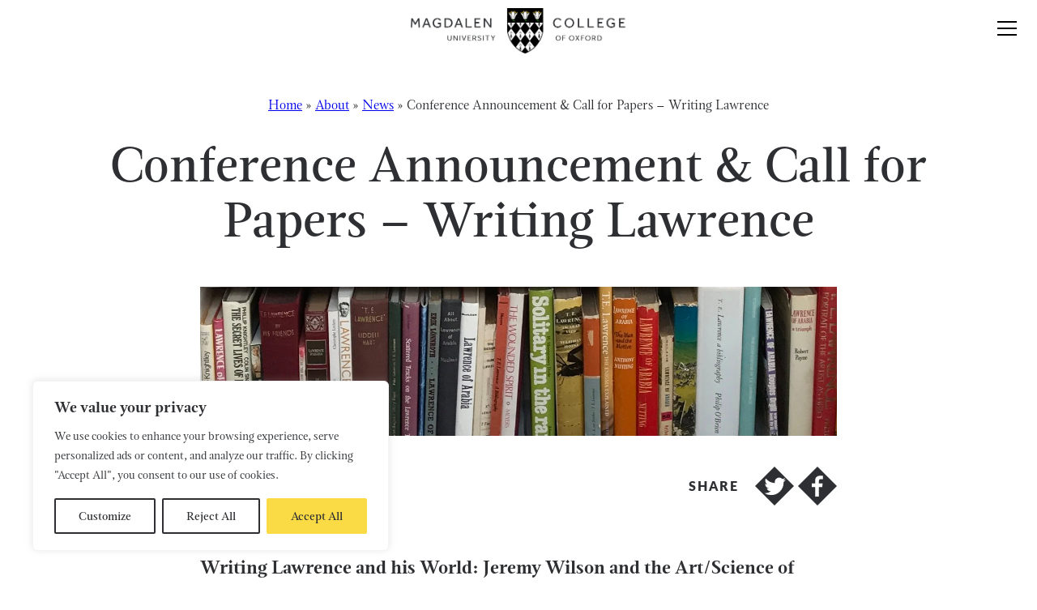

--- FILE ---
content_type: text/html; charset=UTF-8
request_url: https://www.magd.ox.ac.uk/news/conference-announcement-call-for-papers-writing-lawrence/
body_size: 22892
content:
<!DOCTYPE html>
<html lang="en-US" class="no-js">
  <head>
    <meta charset="UTF-8">
    <meta charset="utf-8" />
    <meta http-equiv="X-UA-Compatible" content="IE=Edge,chrome=1">
    <title>Conference Announcement &amp; Call for Papers - Writing Lawrence - Magdalen College</title>
    <meta name="viewport" content="width=device-width, initial-scale=1.0" />


<link rel="apple-touch-icon" sizes="180x180" href="https://cdn.shortpixel.ai/spai/q_glossy+ret_img+to_auto/www.magd.ox.ac.uk/apple-touch-icon.png" data-spai-egr="1">
<link rel="icon" type="image/png" sizes="32x32" href="https://cdn.shortpixel.ai/spai/q_glossy+ret_img+to_auto/www.magd.ox.ac.uk/favicon-32x32.png" data-spai-egr="1">
<link rel="icon" type="image/png" sizes="16x16" href="https://cdn.shortpixel.ai/spai/q_glossy+ret_img+to_auto/www.magd.ox.ac.uk/favicon-16x16.png" data-spai-egr="1">
<link rel="manifest" href="/site.webmanifest">
<link rel="mask-icon" href="https://cdn.shortpixel.ai/spai/ret_img/www.magd.ox.ac.uk/safari-pinned-tab.svg" data-spai-egr="1" color="#5bbad5">
<meta name="msapplication-TileColor" content="#fadb45">
<meta name="theme-color" content="#ffffff">


    <link rel="stylesheet" href="https://use.typekit.net/lba5dxq.css">
    <meta name='robots' content='index, follow, max-image-preview:large, max-snippet:-1, max-video-preview:-1' />

	<!-- This site is optimized with the Yoast SEO plugin v26.6 - https://yoast.com/wordpress/plugins/seo/ -->
	<link rel="canonical" href="https://www.magd.ox.ac.uk/news/conference-announcement-call-for-papers-writing-lawrence/" />
	<meta property="og:locale" content="en_US" />
	<meta property="og:type" content="article" />
	<meta property="og:title" content="Conference Announcement &amp; Call for Papers - Writing Lawrence - Magdalen College" />
	<meta property="og:description" content="Writing Lawrence and his World: Jeremy Wilson and the Art/Science of Biography Location: Magdalen College, Oxford Date: 30th/31st August 2023 T.E. Lawrence was a soldier, strategist, archaeologist, writer and myth, and also one of Magdalen College’s most (in)famous alumni. His life, work and exploits have been interpreted and reinterpreted by hundreds of writers with myriad [&hellip;]" />
	<meta property="og:url" content="https://www.magd.ox.ac.uk/news/conference-announcement-call-for-papers-writing-lawrence/" />
	<meta property="og:site_name" content="Magdalen College" />
	<meta property="article:modified_time" content="2022-10-18T11:14:39+00:00" />
	<meta property="og:image" content="https://www.magd.ox.ac.uk/wp-content/uploads/2022/10/Biography-bookshelf-2-1.jpg" />
	<meta property="og:image:width" content="1407" />
	<meta property="og:image:height" content="329" />
	<meta property="og:image:type" content="image/jpeg" />
	<meta name="twitter:card" content="summary_large_image" />
	<meta name="twitter:label1" content="Est. reading time" />
	<meta name="twitter:data1" content="2 minutes" />
	<script type="application/ld+json" class="yoast-schema-graph">{"@context":"https://schema.org","@graph":[{"@type":"WebPage","@id":"https://www.magd.ox.ac.uk/news/conference-announcement-call-for-papers-writing-lawrence/","url":"https://www.magd.ox.ac.uk/news/conference-announcement-call-for-papers-writing-lawrence/","name":"Conference Announcement & Call for Papers - Writing Lawrence - Magdalen College","isPartOf":{"@id":"https://www.magd.ox.ac.uk/#website"},"primaryImageOfPage":{"@id":"https://www.magd.ox.ac.uk/news/conference-announcement-call-for-papers-writing-lawrence/#primaryimage"},"image":{"@id":"https://www.magd.ox.ac.uk/news/conference-announcement-call-for-papers-writing-lawrence/#primaryimage"},"thumbnailUrl":"https://www.magd.ox.ac.uk/wp-content/uploads/2022/10/Biography-bookshelf-2-1.jpg","datePublished":"2022-10-18T11:14:38+00:00","dateModified":"2022-10-18T11:14:39+00:00","breadcrumb":{"@id":"https://www.magd.ox.ac.uk/news/conference-announcement-call-for-papers-writing-lawrence/#breadcrumb"},"inLanguage":"en-US","potentialAction":[{"@type":"ReadAction","target":["https://www.magd.ox.ac.uk/news/conference-announcement-call-for-papers-writing-lawrence/"]}]},{"@type":"ImageObject","inLanguage":"en-US","@id":"https://www.magd.ox.ac.uk/news/conference-announcement-call-for-papers-writing-lawrence/#primaryimage","url":"https://www.magd.ox.ac.uk/wp-content/uploads/2022/10/Biography-bookshelf-2-1.jpg","contentUrl":"https://www.magd.ox.ac.uk/wp-content/uploads/2022/10/Biography-bookshelf-2-1.jpg","width":1407,"height":329},{"@type":"BreadcrumbList","@id":"https://www.magd.ox.ac.uk/news/conference-announcement-call-for-papers-writing-lawrence/#breadcrumb","itemListElement":[{"@type":"ListItem","position":1,"name":"Home","item":"https://www.magd.ox.ac.uk/"},{"@type":"ListItem","position":2,"name":"About","item":"https://www.magd.ox.ac.uk/about-magdalen-college/"},{"@type":"ListItem","position":3,"name":"News","item":"https://www.magd.ox.ac.uk/news/"},{"@type":"ListItem","position":4,"name":"Conference Announcement &#038; Call for Papers &#8211; Writing Lawrence"}]},{"@type":"WebSite","@id":"https://www.magd.ox.ac.uk/#website","url":"https://www.magd.ox.ac.uk/","name":"Magdalen College","description":"","publisher":{"@id":"https://www.magd.ox.ac.uk/#organization"},"potentialAction":[{"@type":"SearchAction","target":{"@type":"EntryPoint","urlTemplate":"https://www.magd.ox.ac.uk/?s={search_term_string}"},"query-input":{"@type":"PropertyValueSpecification","valueRequired":true,"valueName":"search_term_string"}}],"inLanguage":"en-US"},{"@type":"Organization","@id":"https://www.magd.ox.ac.uk/#organization","name":"Magdalen College","url":"https://www.magd.ox.ac.uk/","logo":{"@type":"ImageObject","inLanguage":"en-US","@id":"https://www.magd.ox.ac.uk/#/schema/logo/image/","url":"https://www.magd.ox.ac.uk/wp-content/uploads/2022/07/Magd-social.png","contentUrl":"https://www.magd.ox.ac.uk/wp-content/uploads/2022/07/Magd-social.png","width":281,"height":256,"caption":"Magdalen College"},"image":{"@id":"https://www.magd.ox.ac.uk/#/schema/logo/image/"}}]}</script>
	<!-- / Yoast SEO plugin. -->


<link rel='dns-prefetch' href='//cdn.jsdelivr.net' />
<link rel='dns-prefetch' href='//cdnjs.cloudflare.com' />
<link rel="alternate" title="oEmbed (JSON)" type="application/json+oembed" href="https://www.magd.ox.ac.uk/wp-json/oembed/1.0/embed?url=https%3A%2F%2Fwww.magd.ox.ac.uk%2Fnews%2Fconference-announcement-call-for-papers-writing-lawrence%2F" />
<link rel="alternate" title="oEmbed (XML)" type="text/xml+oembed" href="https://www.magd.ox.ac.uk/wp-json/oembed/1.0/embed?url=https%3A%2F%2Fwww.magd.ox.ac.uk%2Fnews%2Fconference-announcement-call-for-papers-writing-lawrence%2F&#038;format=xml" />
		<!-- This site uses the Google Analytics by MonsterInsights plugin v9.11.1 - Using Analytics tracking - https://www.monsterinsights.com/ -->
							<script src="//www.googletagmanager.com/gtag/js?id=G-7QMR1G3Q5G"  data-cfasync="false" data-wpfc-render="false" type="text/javascript" async data-spai-excluded="true"></script>
			<script data-cfasync="false" data-wpfc-render="false" type="text/javascript" data-spai-excluded="true">
				var mi_version = '9.11.1';
				var mi_track_user = true;
				var mi_no_track_reason = '';
								var MonsterInsightsDefaultLocations = {"page_location":"https:\/\/www.magd.ox.ac.uk\/news\/conference-announcement-call-for-papers-writing-lawrence\/"};
								if ( typeof MonsterInsightsPrivacyGuardFilter === 'function' ) {
					var MonsterInsightsLocations = (typeof MonsterInsightsExcludeQuery === 'object') ? MonsterInsightsPrivacyGuardFilter( MonsterInsightsExcludeQuery ) : MonsterInsightsPrivacyGuardFilter( MonsterInsightsDefaultLocations );
				} else {
					var MonsterInsightsLocations = (typeof MonsterInsightsExcludeQuery === 'object') ? MonsterInsightsExcludeQuery : MonsterInsightsDefaultLocations;
				}

								var disableStrs = [
										'ga-disable-G-7QMR1G3Q5G',
									];

				/* Function to detect opted out users */
				function __gtagTrackerIsOptedOut() {
					for (var index = 0; index < disableStrs.length; index++) {
						if (document.cookie.indexOf(disableStrs[index] + '=true') > -1) {
							return true;
						}
					}

					return false;
				}

				/* Disable tracking if the opt-out cookie exists. */
				if (__gtagTrackerIsOptedOut()) {
					for (var index = 0; index < disableStrs.length; index++) {
						window[disableStrs[index]] = true;
					}
				}

				/* Opt-out function */
				function __gtagTrackerOptout() {
					for (var index = 0; index < disableStrs.length; index++) {
						document.cookie = disableStrs[index] + '=true; expires=Thu, 31 Dec 2099 23:59:59 UTC; path=/';
						window[disableStrs[index]] = true;
					}
				}

				if ('undefined' === typeof gaOptout) {
					function gaOptout() {
						__gtagTrackerOptout();
					}
				}
								window.dataLayer = window.dataLayer || [];

				window.MonsterInsightsDualTracker = {
					helpers: {},
					trackers: {},
				};
				if (mi_track_user) {
					function __gtagDataLayer() {
						dataLayer.push(arguments);
					}

					function __gtagTracker(type, name, parameters) {
						if (!parameters) {
							parameters = {};
						}

						if (parameters.send_to) {
							__gtagDataLayer.apply(null, arguments);
							return;
						}

						if (type === 'event') {
														parameters.send_to = monsterinsights_frontend.v4_id;
							var hookName = name;
							if (typeof parameters['event_category'] !== 'undefined') {
								hookName = parameters['event_category'] + ':' + name;
							}

							if (typeof MonsterInsightsDualTracker.trackers[hookName] !== 'undefined') {
								MonsterInsightsDualTracker.trackers[hookName](parameters);
							} else {
								__gtagDataLayer('event', name, parameters);
							}
							
						} else {
							__gtagDataLayer.apply(null, arguments);
						}
					}

					__gtagTracker('js', new Date());
					__gtagTracker('set', {
						'developer_id.dZGIzZG': true,
											});
					if ( MonsterInsightsLocations.page_location ) {
						__gtagTracker('set', MonsterInsightsLocations);
					}
										__gtagTracker('config', 'G-7QMR1G3Q5G', {"forceSSL":"true","link_attribution":"true"} );
										window.gtag = __gtagTracker;										(function () {
						/* https://developers.google.com/analytics/devguides/collection/analyticsjs/ */
						/* ga and __gaTracker compatibility shim. */
						var noopfn = function () {
							return null;
						};
						var newtracker = function () {
							return new Tracker();
						};
						var Tracker = function () {
							return null;
						};
						var p = Tracker.prototype;
						p.get = noopfn;
						p.set = noopfn;
						p.send = function () {
							var args = Array.prototype.slice.call(arguments);
							args.unshift('send');
							__gaTracker.apply(null, args);
						};
						var __gaTracker = function () {
							var len = arguments.length;
							if (len === 0) {
								return;
							}
							var f = arguments[len - 1];
							if (typeof f !== 'object' || f === null || typeof f.hitCallback !== 'function') {
								if ('send' === arguments[0]) {
									var hitConverted, hitObject = false, action;
									if ('event' === arguments[1]) {
										if ('undefined' !== typeof arguments[3]) {
											hitObject = {
												'eventAction': arguments[3],
												'eventCategory': arguments[2],
												'eventLabel': arguments[4],
												'value': arguments[5] ? arguments[5] : 1,
											}
										}
									}
									if ('pageview' === arguments[1]) {
										if ('undefined' !== typeof arguments[2]) {
											hitObject = {
												'eventAction': 'page_view',
												'page_path': arguments[2],
											}
										}
									}
									if (typeof arguments[2] === 'object') {
										hitObject = arguments[2];
									}
									if (typeof arguments[5] === 'object') {
										Object.assign(hitObject, arguments[5]);
									}
									if ('undefined' !== typeof arguments[1].hitType) {
										hitObject = arguments[1];
										if ('pageview' === hitObject.hitType) {
											hitObject.eventAction = 'page_view';
										}
									}
									if (hitObject) {
										action = 'timing' === arguments[1].hitType ? 'timing_complete' : hitObject.eventAction;
										hitConverted = mapArgs(hitObject);
										__gtagTracker('event', action, hitConverted);
									}
								}
								return;
							}

							function mapArgs(args) {
								var arg, hit = {};
								var gaMap = {
									'eventCategory': 'event_category',
									'eventAction': 'event_action',
									'eventLabel': 'event_label',
									'eventValue': 'event_value',
									'nonInteraction': 'non_interaction',
									'timingCategory': 'event_category',
									'timingVar': 'name',
									'timingValue': 'value',
									'timingLabel': 'event_label',
									'page': 'page_path',
									'location': 'page_location',
									'title': 'page_title',
									'referrer' : 'page_referrer',
								};
								for (arg in args) {
																		if (!(!args.hasOwnProperty(arg) || !gaMap.hasOwnProperty(arg))) {
										hit[gaMap[arg]] = args[arg];
									} else {
										hit[arg] = args[arg];
									}
								}
								return hit;
							}

							try {
								f.hitCallback();
							} catch (ex) {
							}
						};
						__gaTracker.create = newtracker;
						__gaTracker.getByName = newtracker;
						__gaTracker.getAll = function () {
							return [];
						};
						__gaTracker.remove = noopfn;
						__gaTracker.loaded = true;
						window['__gaTracker'] = __gaTracker;
					})();
									} else {
										console.log("");
					(function () {
						function __gtagTracker() {
							return null;
						}

						window['__gtagTracker'] = __gtagTracker;
						window['gtag'] = __gtagTracker;
					})();
									}
			</script>
							<!-- / Google Analytics by MonsterInsights -->
		<style id='wp-img-auto-sizes-contain-inline-css' type='text/css'>
img:is([sizes=auto i],[sizes^="auto," i]){contain-intrinsic-size:3000px 1500px}
/*# sourceURL=wp-img-auto-sizes-contain-inline-css */
</style>
<link rel='stylesheet' id='formidable-css' href='https://www.magd.ox.ac.uk/wp-content/plugins/formidable/css/formidableforms.css?ver=12181007' type='text/css' media='all' />
<link rel='stylesheet' id='sbi_styles-css' href='https://www.magd.ox.ac.uk/wp-content/plugins/instagram-feed/css/sbi-styles.min.css?ver=6.10.0' type='text/css' media='all' />
<style id='wp-emoji-styles-inline-css' type='text/css'>

	img.wp-smiley, img.emoji {
		display: inline !important;
		border: none !important;
		box-shadow: none !important;
		height: 1em !important;
		width: 1em !important;
		margin: 0 0.07em !important;
		vertical-align: -0.1em !important;
		background: none !important;
		padding: 0 !important;
	}
/*# sourceURL=wp-emoji-styles-inline-css */
</style>
<style id='wp-block-library-inline-css' type='text/css'>
:root{--wp-block-synced-color:#7a00df;--wp-block-synced-color--rgb:122,0,223;--wp-bound-block-color:var(--wp-block-synced-color);--wp-editor-canvas-background:#ddd;--wp-admin-theme-color:#007cba;--wp-admin-theme-color--rgb:0,124,186;--wp-admin-theme-color-darker-10:#006ba1;--wp-admin-theme-color-darker-10--rgb:0,107,160.5;--wp-admin-theme-color-darker-20:#005a87;--wp-admin-theme-color-darker-20--rgb:0,90,135;--wp-admin-border-width-focus:2px}@media (min-resolution:192dpi){:root{--wp-admin-border-width-focus:1.5px}}.wp-element-button{cursor:pointer}:root .has-very-light-gray-background-color{background-color:#eee}:root .has-very-dark-gray-background-color{background-color:#313131}:root .has-very-light-gray-color{color:#eee}:root .has-very-dark-gray-color{color:#313131}:root .has-vivid-green-cyan-to-vivid-cyan-blue-gradient-background{background:linear-gradient(135deg,#00d084,#0693e3)}:root .has-purple-crush-gradient-background{background:linear-gradient(135deg,#34e2e4,#4721fb 50%,#ab1dfe)}:root .has-hazy-dawn-gradient-background{background:linear-gradient(135deg,#faaca8,#dad0ec)}:root .has-subdued-olive-gradient-background{background:linear-gradient(135deg,#fafae1,#67a671)}:root .has-atomic-cream-gradient-background{background:linear-gradient(135deg,#fdd79a,#004a59)}:root .has-nightshade-gradient-background{background:linear-gradient(135deg,#330968,#31cdcf)}:root .has-midnight-gradient-background{background:linear-gradient(135deg,#020381,#2874fc)}:root{--wp--preset--font-size--normal:16px;--wp--preset--font-size--huge:42px}.has-regular-font-size{font-size:1em}.has-larger-font-size{font-size:2.625em}.has-normal-font-size{font-size:var(--wp--preset--font-size--normal)}.has-huge-font-size{font-size:var(--wp--preset--font-size--huge)}.has-text-align-center{text-align:center}.has-text-align-left{text-align:left}.has-text-align-right{text-align:right}.has-fit-text{white-space:nowrap!important}#end-resizable-editor-section{display:none}.aligncenter{clear:both}.items-justified-left{justify-content:flex-start}.items-justified-center{justify-content:center}.items-justified-right{justify-content:flex-end}.items-justified-space-between{justify-content:space-between}.screen-reader-text{border:0;clip-path:inset(50%);height:1px;margin:-1px;overflow:hidden;padding:0;position:absolute;width:1px;word-wrap:normal!important}.screen-reader-text:focus{background-color:#ddd;clip-path:none;color:#444;display:block;font-size:1em;height:auto;left:5px;line-height:normal;padding:15px 23px 14px;text-decoration:none;top:5px;width:auto;z-index:100000}html :where(.has-border-color){border-style:solid}html :where([style*=border-top-color]){border-top-style:solid}html :where([style*=border-right-color]){border-right-style:solid}html :where([style*=border-bottom-color]){border-bottom-style:solid}html :where([style*=border-left-color]){border-left-style:solid}html :where([style*=border-width]){border-style:solid}html :where([style*=border-top-width]){border-top-style:solid}html :where([style*=border-right-width]){border-right-style:solid}html :where([style*=border-bottom-width]){border-bottom-style:solid}html :where([style*=border-left-width]){border-left-style:solid}html :where(img[class*=wp-image-]){height:auto;max-width:100%}:where(figure){margin:0 0 1em}html :where(.is-position-sticky){--wp-admin--admin-bar--position-offset:var(--wp-admin--admin-bar--height,0px)}@media screen and (max-width:600px){html :where(.is-position-sticky){--wp-admin--admin-bar--position-offset:0px}}

/*# sourceURL=wp-block-library-inline-css */
</style><style id='global-styles-inline-css' type='text/css'>
:root{--wp--preset--aspect-ratio--square: 1;--wp--preset--aspect-ratio--4-3: 4/3;--wp--preset--aspect-ratio--3-4: 3/4;--wp--preset--aspect-ratio--3-2: 3/2;--wp--preset--aspect-ratio--2-3: 2/3;--wp--preset--aspect-ratio--16-9: 16/9;--wp--preset--aspect-ratio--9-16: 9/16;--wp--preset--gradient--vivid-cyan-blue-to-vivid-purple: linear-gradient(135deg,rgb(6,147,227) 0%,rgb(155,81,224) 100%);--wp--preset--gradient--light-green-cyan-to-vivid-green-cyan: linear-gradient(135deg,rgb(122,220,180) 0%,rgb(0,208,130) 100%);--wp--preset--gradient--luminous-vivid-amber-to-luminous-vivid-orange: linear-gradient(135deg,rgb(252,185,0) 0%,rgb(255,105,0) 100%);--wp--preset--gradient--luminous-vivid-orange-to-vivid-red: linear-gradient(135deg,rgb(255,105,0) 0%,rgb(207,46,46) 100%);--wp--preset--gradient--very-light-gray-to-cyan-bluish-gray: linear-gradient(135deg,rgb(238,238,238) 0%,rgb(169,184,195) 100%);--wp--preset--gradient--cool-to-warm-spectrum: linear-gradient(135deg,rgb(74,234,220) 0%,rgb(151,120,209) 20%,rgb(207,42,186) 40%,rgb(238,44,130) 60%,rgb(251,105,98) 80%,rgb(254,248,76) 100%);--wp--preset--gradient--blush-light-purple: linear-gradient(135deg,rgb(255,206,236) 0%,rgb(152,150,240) 100%);--wp--preset--gradient--blush-bordeaux: linear-gradient(135deg,rgb(254,205,165) 0%,rgb(254,45,45) 50%,rgb(107,0,62) 100%);--wp--preset--gradient--luminous-dusk: linear-gradient(135deg,rgb(255,203,112) 0%,rgb(199,81,192) 50%,rgb(65,88,208) 100%);--wp--preset--gradient--pale-ocean: linear-gradient(135deg,rgb(255,245,203) 0%,rgb(182,227,212) 50%,rgb(51,167,181) 100%);--wp--preset--gradient--electric-grass: linear-gradient(135deg,rgb(202,248,128) 0%,rgb(113,206,126) 100%);--wp--preset--gradient--midnight: linear-gradient(135deg,rgb(2,3,129) 0%,rgb(40,116,252) 100%);--wp--preset--font-size--small: 13px;--wp--preset--font-size--medium: 20px;--wp--preset--font-size--large: 36px;--wp--preset--font-size--x-large: 42px;--wp--preset--spacing--20: 0.44rem;--wp--preset--spacing--30: 0.67rem;--wp--preset--spacing--40: 1rem;--wp--preset--spacing--50: 1.5rem;--wp--preset--spacing--60: 2.25rem;--wp--preset--spacing--70: 3.38rem;--wp--preset--spacing--80: 5.06rem;--wp--preset--shadow--natural: 6px 6px 9px rgba(0, 0, 0, 0.2);--wp--preset--shadow--deep: 12px 12px 50px rgba(0, 0, 0, 0.4);--wp--preset--shadow--sharp: 6px 6px 0px rgba(0, 0, 0, 0.2);--wp--preset--shadow--outlined: 6px 6px 0px -3px rgb(255, 255, 255), 6px 6px rgb(0, 0, 0);--wp--preset--shadow--crisp: 6px 6px 0px rgb(0, 0, 0);}:where(.is-layout-flex){gap: 0.5em;}:where(.is-layout-grid){gap: 0.5em;}body .is-layout-flex{display: flex;}.is-layout-flex{flex-wrap: wrap;align-items: center;}.is-layout-flex > :is(*, div){margin: 0;}body .is-layout-grid{display: grid;}.is-layout-grid > :is(*, div){margin: 0;}:where(.wp-block-columns.is-layout-flex){gap: 2em;}:where(.wp-block-columns.is-layout-grid){gap: 2em;}:where(.wp-block-post-template.is-layout-flex){gap: 1.25em;}:where(.wp-block-post-template.is-layout-grid){gap: 1.25em;}.has-vivid-cyan-blue-to-vivid-purple-gradient-background{background: var(--wp--preset--gradient--vivid-cyan-blue-to-vivid-purple) !important;}.has-light-green-cyan-to-vivid-green-cyan-gradient-background{background: var(--wp--preset--gradient--light-green-cyan-to-vivid-green-cyan) !important;}.has-luminous-vivid-amber-to-luminous-vivid-orange-gradient-background{background: var(--wp--preset--gradient--luminous-vivid-amber-to-luminous-vivid-orange) !important;}.has-luminous-vivid-orange-to-vivid-red-gradient-background{background: var(--wp--preset--gradient--luminous-vivid-orange-to-vivid-red) !important;}.has-very-light-gray-to-cyan-bluish-gray-gradient-background{background: var(--wp--preset--gradient--very-light-gray-to-cyan-bluish-gray) !important;}.has-cool-to-warm-spectrum-gradient-background{background: var(--wp--preset--gradient--cool-to-warm-spectrum) !important;}.has-blush-light-purple-gradient-background{background: var(--wp--preset--gradient--blush-light-purple) !important;}.has-blush-bordeaux-gradient-background{background: var(--wp--preset--gradient--blush-bordeaux) !important;}.has-luminous-dusk-gradient-background{background: var(--wp--preset--gradient--luminous-dusk) !important;}.has-pale-ocean-gradient-background{background: var(--wp--preset--gradient--pale-ocean) !important;}.has-electric-grass-gradient-background{background: var(--wp--preset--gradient--electric-grass) !important;}.has-midnight-gradient-background{background: var(--wp--preset--gradient--midnight) !important;}.has-small-font-size{font-size: var(--wp--preset--font-size--small) !important;}.has-medium-font-size{font-size: var(--wp--preset--font-size--medium) !important;}.has-large-font-size{font-size: var(--wp--preset--font-size--large) !important;}.has-x-large-font-size{font-size: var(--wp--preset--font-size--x-large) !important;}
/*# sourceURL=global-styles-inline-css */
</style>

<style id='classic-theme-styles-inline-css' type='text/css'>
/*! This file is auto-generated */
.wp-block-button__link{color:#fff;background-color:#32373c;border-radius:9999px;box-shadow:none;text-decoration:none;padding:calc(.667em + 2px) calc(1.333em + 2px);font-size:1.125em}.wp-block-file__button{background:#32373c;color:#fff;text-decoration:none}
/*# sourceURL=/wp-includes/css/classic-themes.min.css */
</style>
<link rel='stylesheet' id='oneltd-core-style-css' href='https://www.magd.ox.ac.uk/wp-content/themes/magd/style.css?ver=2025-06-09-21:42:10' type='text/css' media='all' />
<link rel='stylesheet' id='slick-slider-css' href='https://cdnjs.cloudflare.com/ajax/libs/slick-carousel/1.9.0/slick.css?ver=6.9' type='text/css' media='all' />
<link rel='stylesheet' id='select2-css' href='https://cdn.jsdelivr.net/npm/select2@4.1.0-rc.0/dist/css/select2.min.css?ver=6.9' type='text/css' media='all' />
<link rel='stylesheet' id='wp-block-paragraph-css' href='https://www.magd.ox.ac.uk/wp-includes/blocks/paragraph/style.min.css?ver=6.9' type='text/css' media='all' />
<link rel='stylesheet' id='wp-block-list-css' href='https://www.magd.ox.ac.uk/wp-includes/blocks/list/style.min.css?ver=6.9' type='text/css' media='all' />
<script type="text/javascript" id="cookie-law-info-js-extra">
/* <![CDATA[ */
var _ckyConfig = {"_ipData":[],"_assetsURL":"https://www.magd.ox.ac.uk/wp-content/plugins/cookie-law-info/lite/frontend/images/","_publicURL":"https://www.magd.ox.ac.uk","_expiry":"365","_categories":[{"name":"Necessary","slug":"necessary","isNecessary":true,"ccpaDoNotSell":true,"cookies":[],"active":true,"defaultConsent":{"gdpr":true,"ccpa":true}},{"name":"Functional","slug":"functional","isNecessary":false,"ccpaDoNotSell":true,"cookies":[],"active":true,"defaultConsent":{"gdpr":false,"ccpa":false}},{"name":"Analytics","slug":"analytics","isNecessary":false,"ccpaDoNotSell":true,"cookies":[],"active":true,"defaultConsent":{"gdpr":false,"ccpa":false}},{"name":"Performance","slug":"performance","isNecessary":false,"ccpaDoNotSell":true,"cookies":[],"active":true,"defaultConsent":{"gdpr":false,"ccpa":false}},{"name":"Advertisement","slug":"advertisement","isNecessary":false,"ccpaDoNotSell":true,"cookies":[],"active":true,"defaultConsent":{"gdpr":false,"ccpa":false}}],"_activeLaw":"gdpr","_rootDomain":"","_block":"1","_showBanner":"1","_bannerConfig":{"settings":{"type":"box","preferenceCenterType":"popup","position":"bottom-left","applicableLaw":"gdpr"},"behaviours":{"reloadBannerOnAccept":false,"loadAnalyticsByDefault":false,"animations":{"onLoad":"animate","onHide":"sticky"}},"config":{"revisitConsent":{"status":false,"tag":"revisit-consent","position":"bottom-left","meta":{"url":"#"},"styles":{"background-color":"#0056a7"},"elements":{"title":{"type":"text","tag":"revisit-consent-title","status":true,"styles":{"color":"#0056a7"}}}},"preferenceCenter":{"toggle":{"status":true,"tag":"detail-category-toggle","type":"toggle","states":{"active":{"styles":{"background-color":"#1863DC"}},"inactive":{"styles":{"background-color":"#D0D5D2"}}}}},"categoryPreview":{"status":false,"toggle":{"status":true,"tag":"detail-category-preview-toggle","type":"toggle","states":{"active":{"styles":{"background-color":"#1863DC"}},"inactive":{"styles":{"background-color":"#D0D5D2"}}}}},"videoPlaceholder":{"status":true,"styles":{"background-color":"#000000","border-color":"#000000","color":"#ffffff"}},"readMore":{"status":false,"tag":"readmore-button","type":"link","meta":{"noFollow":true,"newTab":true},"styles":{"color":"#2d2f32","background-color":"transparent","border-color":"transparent"}},"showMore":{"status":true,"tag":"show-desc-button","type":"button","styles":{"color":"#1863DC"}},"showLess":{"status":true,"tag":"hide-desc-button","type":"button","styles":{"color":"#1863DC"}},"alwaysActive":{"status":true,"tag":"always-active","styles":{"color":"#008000"}},"manualLinks":{"status":true,"tag":"manual-links","type":"link","styles":{"color":"#1863DC"}},"auditTable":{"status":true},"optOption":{"status":true,"toggle":{"status":true,"tag":"optout-option-toggle","type":"toggle","states":{"active":{"styles":{"background-color":"#1863dc"}},"inactive":{"styles":{"background-color":"#FFFFFF"}}}}}}},"_version":"3.3.8","_logConsent":"1","_tags":[{"tag":"accept-button","styles":{"color":"#2d2f32","background-color":"#fadb45","border-color":"#fadb45"}},{"tag":"reject-button","styles":{"color":"#2d2f32","background-color":"transparent","border-color":"#2d2f32"}},{"tag":"settings-button","styles":{"color":"#2d2f32","background-color":"transparent","border-color":"#2d2f32"}},{"tag":"readmore-button","styles":{"color":"#2d2f32","background-color":"transparent","border-color":"transparent"}},{"tag":"donotsell-button","styles":{"color":"#1863dc","background-color":"transparent","border-color":"transparent"}},{"tag":"show-desc-button","styles":{"color":"#1863DC"}},{"tag":"hide-desc-button","styles":{"color":"#1863DC"}},{"tag":"cky-always-active","styles":[]},{"tag":"cky-link","styles":[]},{"tag":"accept-button","styles":{"color":"#2d2f32","background-color":"#fadb45","border-color":"#fadb45"}},{"tag":"revisit-consent","styles":{"background-color":"#0056a7"}}],"_shortCodes":[{"key":"cky_readmore","content":"\u003Ca href=\"#\" class=\"cky-policy\" aria-label=\"Cookie Policy\" target=\"_blank\" rel=\"noopener\" data-cky-tag=\"readmore-button\"\u003ECookie Policy\u003C/a\u003E","tag":"readmore-button","status":false,"attributes":{"rel":"nofollow","target":"_blank"}},{"key":"cky_show_desc","content":"\u003Cbutton class=\"cky-show-desc-btn\" data-cky-tag=\"show-desc-button\" aria-label=\"Show more\"\u003EShow more\u003C/button\u003E","tag":"show-desc-button","status":true,"attributes":[]},{"key":"cky_hide_desc","content":"\u003Cbutton class=\"cky-show-desc-btn\" data-cky-tag=\"hide-desc-button\" aria-label=\"Show less\"\u003EShow less\u003C/button\u003E","tag":"hide-desc-button","status":true,"attributes":[]},{"key":"cky_optout_show_desc","content":"[cky_optout_show_desc]","tag":"optout-show-desc-button","status":true,"attributes":[]},{"key":"cky_optout_hide_desc","content":"[cky_optout_hide_desc]","tag":"optout-hide-desc-button","status":true,"attributes":[]},{"key":"cky_category_toggle_label","content":"[cky_{{status}}_category_label] [cky_preference_{{category_slug}}_title]","tag":"","status":true,"attributes":[]},{"key":"cky_enable_category_label","content":"Enable","tag":"","status":true,"attributes":[]},{"key":"cky_disable_category_label","content":"Disable","tag":"","status":true,"attributes":[]},{"key":"cky_video_placeholder","content":"\u003Cdiv class=\"video-placeholder-normal\" data-cky-tag=\"video-placeholder\" id=\"[UNIQUEID]\"\u003E\u003Cp class=\"video-placeholder-text-normal\" data-cky-tag=\"placeholder-title\"\u003EPlease accept cookies to access this content\u003C/p\u003E\u003C/div\u003E","tag":"","status":true,"attributes":[]},{"key":"cky_enable_optout_label","content":"Enable","tag":"","status":true,"attributes":[]},{"key":"cky_disable_optout_label","content":"Disable","tag":"","status":true,"attributes":[]},{"key":"cky_optout_toggle_label","content":"[cky_{{status}}_optout_label] [cky_optout_option_title]","tag":"","status":true,"attributes":[]},{"key":"cky_optout_option_title","content":"Do Not Sell or Share My Personal Information","tag":"","status":true,"attributes":[]},{"key":"cky_optout_close_label","content":"Close","tag":"","status":true,"attributes":[]},{"key":"cky_preference_close_label","content":"Close","tag":"","status":true,"attributes":[]}],"_rtl":"","_language":"en","_providersToBlock":[]};
var _ckyStyles = {"css":".cky-overlay{background: #000000; opacity: 0.4; position: fixed; top: 0; left: 0; width: 100%; height: 100%; z-index: 99999999;}.cky-hide{display: none;}.cky-btn-revisit-wrapper{display: flex; align-items: center; justify-content: center; background: #0056a7; width: 45px; height: 45px; border-radius: 50%; position: fixed; z-index: 999999; cursor: pointer;}.cky-revisit-bottom-left{bottom: 15px; left: 15px;}.cky-revisit-bottom-right{bottom: 15px; right: 15px;}.cky-btn-revisit-wrapper .cky-btn-revisit{display: flex; align-items: center; justify-content: center; background: none; border: none; cursor: pointer; position: relative; margin: 0; padding: 0;}.cky-btn-revisit-wrapper .cky-btn-revisit img{max-width: fit-content; margin: 0; height: 30px; width: 30px;}.cky-revisit-bottom-left:hover::before{content: attr(data-tooltip); position: absolute; background: #4e4b66; color: #ffffff; left: calc(100% + 7px); font-size: 12px; line-height: 16px; width: max-content; padding: 4px 8px; border-radius: 4px;}.cky-revisit-bottom-left:hover::after{position: absolute; content: \"\"; border: 5px solid transparent; left: calc(100% + 2px); border-left-width: 0; border-right-color: #4e4b66;}.cky-revisit-bottom-right:hover::before{content: attr(data-tooltip); position: absolute; background: #4e4b66; color: #ffffff; right: calc(100% + 7px); font-size: 12px; line-height: 16px; width: max-content; padding: 4px 8px; border-radius: 4px;}.cky-revisit-bottom-right:hover::after{position: absolute; content: \"\"; border: 5px solid transparent; right: calc(100% + 2px); border-right-width: 0; border-left-color: #4e4b66;}.cky-revisit-hide{display: none;}.cky-consent-container{position: fixed; width: 440px; box-sizing: border-box; z-index: 9999999; border-radius: 6px;}.cky-consent-container .cky-consent-bar{background: #ffffff; border: 1px solid; padding: 20px 26px; box-shadow: 0 -1px 10px 0 #acabab4d; border-radius: 6px;}.cky-box-bottom-left{bottom: 40px; left: 40px;}.cky-box-bottom-right{bottom: 40px; right: 40px;}.cky-box-top-left{top: 40px; left: 40px;}.cky-box-top-right{top: 40px; right: 40px;}.cky-custom-brand-logo-wrapper .cky-custom-brand-logo{width: 100px; height: auto; margin: 0 0 12px 0;}.cky-notice .cky-title{color: #212121; font-weight: 700; font-size: 18px; line-height: 24px; margin: 0 0 12px 0;}.cky-notice-des *,.cky-preference-content-wrapper *,.cky-accordion-header-des *,.cky-gpc-wrapper .cky-gpc-desc *{font-size: 14px;}.cky-notice-des{color: #212121; font-size: 14px; line-height: 24px; font-weight: 400;}.cky-notice-des img{height: 25px; width: 25px;}.cky-consent-bar .cky-notice-des p,.cky-gpc-wrapper .cky-gpc-desc p,.cky-preference-body-wrapper .cky-preference-content-wrapper p,.cky-accordion-header-wrapper .cky-accordion-header-des p,.cky-cookie-des-table li div:last-child p{color: inherit; margin-top: 0; overflow-wrap: break-word;}.cky-notice-des P:last-child,.cky-preference-content-wrapper p:last-child,.cky-cookie-des-table li div:last-child p:last-child,.cky-gpc-wrapper .cky-gpc-desc p:last-child{margin-bottom: 0;}.cky-notice-des a.cky-policy,.cky-notice-des button.cky-policy{font-size: 14px; color: #1863dc; white-space: nowrap; cursor: pointer; background: transparent; border: 1px solid; text-decoration: underline;}.cky-notice-des button.cky-policy{padding: 0;}.cky-notice-des a.cky-policy:focus-visible,.cky-notice-des button.cky-policy:focus-visible,.cky-preference-content-wrapper .cky-show-desc-btn:focus-visible,.cky-accordion-header .cky-accordion-btn:focus-visible,.cky-preference-header .cky-btn-close:focus-visible,.cky-switch input[type=\"checkbox\"]:focus-visible,.cky-footer-wrapper a:focus-visible,.cky-btn:focus-visible{outline: 2px solid #1863dc; outline-offset: 2px;}.cky-btn:focus:not(:focus-visible),.cky-accordion-header .cky-accordion-btn:focus:not(:focus-visible),.cky-preference-content-wrapper .cky-show-desc-btn:focus:not(:focus-visible),.cky-btn-revisit-wrapper .cky-btn-revisit:focus:not(:focus-visible),.cky-preference-header .cky-btn-close:focus:not(:focus-visible),.cky-consent-bar .cky-banner-btn-close:focus:not(:focus-visible){outline: 0;}button.cky-show-desc-btn:not(:hover):not(:active){color: #1863dc; background: transparent;}button.cky-accordion-btn:not(:hover):not(:active),button.cky-banner-btn-close:not(:hover):not(:active),button.cky-btn-revisit:not(:hover):not(:active),button.cky-btn-close:not(:hover):not(:active){background: transparent;}.cky-consent-bar button:hover,.cky-modal.cky-modal-open button:hover,.cky-consent-bar button:focus,.cky-modal.cky-modal-open button:focus{text-decoration: none;}.cky-notice-btn-wrapper{display: flex; justify-content: flex-start; align-items: center; flex-wrap: wrap; margin-top: 16px;}.cky-notice-btn-wrapper .cky-btn{text-shadow: none; box-shadow: none;}.cky-btn{flex: auto; max-width: 100%; font-size: 14px; font-family: inherit; line-height: 24px; padding: 8px; font-weight: 500; margin: 0 8px 0 0; border-radius: 2px; cursor: pointer; text-align: center; text-transform: none; min-height: 0;}.cky-btn:hover{opacity: 0.8;}.cky-btn-customize{color: #1863dc; background: transparent; border: 2px solid #1863dc;}.cky-btn-reject{color: #1863dc; background: transparent; border: 2px solid #1863dc;}.cky-btn-accept{background: #1863dc; color: #ffffff; border: 2px solid #1863dc;}.cky-btn:last-child{margin-right: 0;}@media (max-width: 576px){.cky-box-bottom-left{bottom: 0; left: 0;}.cky-box-bottom-right{bottom: 0; right: 0;}.cky-box-top-left{top: 0; left: 0;}.cky-box-top-right{top: 0; right: 0;}}@media (max-width: 440px){.cky-box-bottom-left, .cky-box-bottom-right, .cky-box-top-left, .cky-box-top-right{width: 100%; max-width: 100%;}.cky-consent-container .cky-consent-bar{padding: 20px 0;}.cky-custom-brand-logo-wrapper, .cky-notice .cky-title, .cky-notice-des, .cky-notice-btn-wrapper{padding: 0 24px;}.cky-notice-des{max-height: 40vh; overflow-y: scroll;}.cky-notice-btn-wrapper{flex-direction: column; margin-top: 0;}.cky-btn{width: 100%; margin: 10px 0 0 0;}.cky-notice-btn-wrapper .cky-btn-customize{order: 2;}.cky-notice-btn-wrapper .cky-btn-reject{order: 3;}.cky-notice-btn-wrapper .cky-btn-accept{order: 1; margin-top: 16px;}}@media (max-width: 352px){.cky-notice .cky-title{font-size: 16px;}.cky-notice-des *{font-size: 12px;}.cky-notice-des, .cky-btn{font-size: 12px;}}.cky-modal.cky-modal-open{display: flex; visibility: visible; -webkit-transform: translate(-50%, -50%); -moz-transform: translate(-50%, -50%); -ms-transform: translate(-50%, -50%); -o-transform: translate(-50%, -50%); transform: translate(-50%, -50%); top: 50%; left: 50%; transition: all 1s ease;}.cky-modal{box-shadow: 0 32px 68px rgba(0, 0, 0, 0.3); margin: 0 auto; position: fixed; max-width: 100%; background: #ffffff; top: 50%; box-sizing: border-box; border-radius: 6px; z-index: 999999999; color: #212121; -webkit-transform: translate(-50%, 100%); -moz-transform: translate(-50%, 100%); -ms-transform: translate(-50%, 100%); -o-transform: translate(-50%, 100%); transform: translate(-50%, 100%); visibility: hidden; transition: all 0s ease;}.cky-preference-center{max-height: 79vh; overflow: hidden; width: 845px; overflow: hidden; flex: 1 1 0; display: flex; flex-direction: column; border-radius: 6px;}.cky-preference-header{display: flex; align-items: center; justify-content: space-between; padding: 22px 24px; border-bottom: 1px solid;}.cky-preference-header .cky-preference-title{font-size: 18px; font-weight: 700; line-height: 24px;}.cky-preference-header .cky-btn-close{margin: 0; cursor: pointer; vertical-align: middle; padding: 0; background: none; border: none; width: auto; height: auto; min-height: 0; line-height: 0; text-shadow: none; box-shadow: none;}.cky-preference-header .cky-btn-close img{margin: 0; height: 10px; width: 10px;}.cky-preference-body-wrapper{padding: 0 24px; flex: 1; overflow: auto; box-sizing: border-box;}.cky-preference-content-wrapper,.cky-gpc-wrapper .cky-gpc-desc{font-size: 14px; line-height: 24px; font-weight: 400; padding: 12px 0;}.cky-preference-content-wrapper{border-bottom: 1px solid;}.cky-preference-content-wrapper img{height: 25px; width: 25px;}.cky-preference-content-wrapper .cky-show-desc-btn{font-size: 14px; font-family: inherit; color: #1863dc; text-decoration: none; line-height: 24px; padding: 0; margin: 0; white-space: nowrap; cursor: pointer; background: transparent; border-color: transparent; text-transform: none; min-height: 0; text-shadow: none; box-shadow: none;}.cky-accordion-wrapper{margin-bottom: 10px;}.cky-accordion{border-bottom: 1px solid;}.cky-accordion:last-child{border-bottom: none;}.cky-accordion .cky-accordion-item{display: flex; margin-top: 10px;}.cky-accordion .cky-accordion-body{display: none;}.cky-accordion.cky-accordion-active .cky-accordion-body{display: block; padding: 0 22px; margin-bottom: 16px;}.cky-accordion-header-wrapper{cursor: pointer; width: 100%;}.cky-accordion-item .cky-accordion-header{display: flex; justify-content: space-between; align-items: center;}.cky-accordion-header .cky-accordion-btn{font-size: 16px; font-family: inherit; color: #212121; line-height: 24px; background: none; border: none; font-weight: 700; padding: 0; margin: 0; cursor: pointer; text-transform: none; min-height: 0; text-shadow: none; box-shadow: none;}.cky-accordion-header .cky-always-active{color: #008000; font-weight: 600; line-height: 24px; font-size: 14px;}.cky-accordion-header-des{font-size: 14px; line-height: 24px; margin: 10px 0 16px 0;}.cky-accordion-chevron{margin-right: 22px; position: relative; cursor: pointer;}.cky-accordion-chevron-hide{display: none;}.cky-accordion .cky-accordion-chevron i::before{content: \"\"; position: absolute; border-right: 1.4px solid; border-bottom: 1.4px solid; border-color: inherit; height: 6px; width: 6px; -webkit-transform: rotate(-45deg); -moz-transform: rotate(-45deg); -ms-transform: rotate(-45deg); -o-transform: rotate(-45deg); transform: rotate(-45deg); transition: all 0.2s ease-in-out; top: 8px;}.cky-accordion.cky-accordion-active .cky-accordion-chevron i::before{-webkit-transform: rotate(45deg); -moz-transform: rotate(45deg); -ms-transform: rotate(45deg); -o-transform: rotate(45deg); transform: rotate(45deg);}.cky-audit-table{background: #f4f4f4; border-radius: 6px;}.cky-audit-table .cky-empty-cookies-text{color: inherit; font-size: 12px; line-height: 24px; margin: 0; padding: 10px;}.cky-audit-table .cky-cookie-des-table{font-size: 12px; line-height: 24px; font-weight: normal; padding: 15px 10px; border-bottom: 1px solid; border-bottom-color: inherit; margin: 0;}.cky-audit-table .cky-cookie-des-table:last-child{border-bottom: none;}.cky-audit-table .cky-cookie-des-table li{list-style-type: none; display: flex; padding: 3px 0;}.cky-audit-table .cky-cookie-des-table li:first-child{padding-top: 0;}.cky-cookie-des-table li div:first-child{width: 100px; font-weight: 600; word-break: break-word; word-wrap: break-word;}.cky-cookie-des-table li div:last-child{flex: 1; word-break: break-word; word-wrap: break-word; margin-left: 8px;}.cky-footer-shadow{display: block; width: 100%; height: 40px; background: linear-gradient(180deg, rgba(255, 255, 255, 0) 0%, #ffffff 100%); position: absolute; bottom: calc(100% - 1px);}.cky-footer-wrapper{position: relative;}.cky-prefrence-btn-wrapper{display: flex; flex-wrap: wrap; align-items: center; justify-content: center; padding: 22px 24px; border-top: 1px solid;}.cky-prefrence-btn-wrapper .cky-btn{flex: auto; max-width: 100%; text-shadow: none; box-shadow: none;}.cky-btn-preferences{color: #1863dc; background: transparent; border: 2px solid #1863dc;}.cky-preference-header,.cky-preference-body-wrapper,.cky-preference-content-wrapper,.cky-accordion-wrapper,.cky-accordion,.cky-accordion-wrapper,.cky-footer-wrapper,.cky-prefrence-btn-wrapper{border-color: inherit;}@media (max-width: 845px){.cky-modal{max-width: calc(100% - 16px);}}@media (max-width: 576px){.cky-modal{max-width: 100%;}.cky-preference-center{max-height: 100vh;}.cky-prefrence-btn-wrapper{flex-direction: column;}.cky-accordion.cky-accordion-active .cky-accordion-body{padding-right: 0;}.cky-prefrence-btn-wrapper .cky-btn{width: 100%; margin: 10px 0 0 0;}.cky-prefrence-btn-wrapper .cky-btn-reject{order: 3;}.cky-prefrence-btn-wrapper .cky-btn-accept{order: 1; margin-top: 0;}.cky-prefrence-btn-wrapper .cky-btn-preferences{order: 2;}}@media (max-width: 425px){.cky-accordion-chevron{margin-right: 15px;}.cky-notice-btn-wrapper{margin-top: 0;}.cky-accordion.cky-accordion-active .cky-accordion-body{padding: 0 15px;}}@media (max-width: 352px){.cky-preference-header .cky-preference-title{font-size: 16px;}.cky-preference-header{padding: 16px 24px;}.cky-preference-content-wrapper *, .cky-accordion-header-des *{font-size: 12px;}.cky-preference-content-wrapper, .cky-preference-content-wrapper .cky-show-more, .cky-accordion-header .cky-always-active, .cky-accordion-header-des, .cky-preference-content-wrapper .cky-show-desc-btn, .cky-notice-des a.cky-policy{font-size: 12px;}.cky-accordion-header .cky-accordion-btn{font-size: 14px;}}.cky-switch{display: flex;}.cky-switch input[type=\"checkbox\"]{position: relative; width: 44px; height: 24px; margin: 0; background: #d0d5d2; -webkit-appearance: none; border-radius: 50px; cursor: pointer; outline: 0; border: none; top: 0;}.cky-switch input[type=\"checkbox\"]:checked{background: #1863dc;}.cky-switch input[type=\"checkbox\"]:before{position: absolute; content: \"\"; height: 20px; width: 20px; left: 2px; bottom: 2px; border-radius: 50%; background-color: white; -webkit-transition: 0.4s; transition: 0.4s; margin: 0;}.cky-switch input[type=\"checkbox\"]:after{display: none;}.cky-switch input[type=\"checkbox\"]:checked:before{-webkit-transform: translateX(20px); -ms-transform: translateX(20px); transform: translateX(20px);}@media (max-width: 425px){.cky-switch input[type=\"checkbox\"]{width: 38px; height: 21px;}.cky-switch input[type=\"checkbox\"]:before{height: 17px; width: 17px;}.cky-switch input[type=\"checkbox\"]:checked:before{-webkit-transform: translateX(17px); -ms-transform: translateX(17px); transform: translateX(17px);}}.cky-consent-bar .cky-banner-btn-close{position: absolute; right: 9px; top: 5px; background: none; border: none; cursor: pointer; padding: 0; margin: 0; min-height: 0; line-height: 0; height: auto; width: auto; text-shadow: none; box-shadow: none;}.cky-consent-bar .cky-banner-btn-close img{height: 9px; width: 9px; margin: 0;}.cky-notice-group{font-size: 14px; line-height: 24px; font-weight: 400; color: #212121;}.cky-notice-btn-wrapper .cky-btn-do-not-sell{font-size: 14px; line-height: 24px; padding: 6px 0; margin: 0; font-weight: 500; background: none; border-radius: 2px; border: none; cursor: pointer; text-align: left; color: #1863dc; background: transparent; border-color: transparent; box-shadow: none; text-shadow: none;}.cky-consent-bar .cky-banner-btn-close:focus-visible,.cky-notice-btn-wrapper .cky-btn-do-not-sell:focus-visible,.cky-opt-out-btn-wrapper .cky-btn:focus-visible,.cky-opt-out-checkbox-wrapper input[type=\"checkbox\"].cky-opt-out-checkbox:focus-visible{outline: 2px solid #1863dc; outline-offset: 2px;}@media (max-width: 440px){.cky-consent-container{width: 100%;}}@media (max-width: 352px){.cky-notice-des a.cky-policy, .cky-notice-btn-wrapper .cky-btn-do-not-sell{font-size: 12px;}}.cky-opt-out-wrapper{padding: 12px 0;}.cky-opt-out-wrapper .cky-opt-out-checkbox-wrapper{display: flex; align-items: center;}.cky-opt-out-checkbox-wrapper .cky-opt-out-checkbox-label{font-size: 16px; font-weight: 700; line-height: 24px; margin: 0 0 0 12px; cursor: pointer;}.cky-opt-out-checkbox-wrapper input[type=\"checkbox\"].cky-opt-out-checkbox{background-color: #ffffff; border: 1px solid black; width: 20px; height: 18.5px; margin: 0; -webkit-appearance: none; position: relative; display: flex; align-items: center; justify-content: center; border-radius: 2px; cursor: pointer;}.cky-opt-out-checkbox-wrapper input[type=\"checkbox\"].cky-opt-out-checkbox:checked{background-color: #1863dc; border: none;}.cky-opt-out-checkbox-wrapper input[type=\"checkbox\"].cky-opt-out-checkbox:checked::after{left: 6px; bottom: 4px; width: 7px; height: 13px; border: solid #ffffff; border-width: 0 3px 3px 0; border-radius: 2px; -webkit-transform: rotate(45deg); -ms-transform: rotate(45deg); transform: rotate(45deg); content: \"\"; position: absolute; box-sizing: border-box;}.cky-opt-out-checkbox-wrapper.cky-disabled .cky-opt-out-checkbox-label,.cky-opt-out-checkbox-wrapper.cky-disabled input[type=\"checkbox\"].cky-opt-out-checkbox{cursor: no-drop;}.cky-gpc-wrapper{margin: 0 0 0 32px;}.cky-footer-wrapper .cky-opt-out-btn-wrapper{display: flex; flex-wrap: wrap; align-items: center; justify-content: center; padding: 22px 24px;}.cky-opt-out-btn-wrapper .cky-btn{flex: auto; max-width: 100%; text-shadow: none; box-shadow: none;}.cky-opt-out-btn-wrapper .cky-btn-cancel{border: 1px solid #dedfe0; background: transparent; color: #858585;}.cky-opt-out-btn-wrapper .cky-btn-confirm{background: #1863dc; color: #ffffff; border: 1px solid #1863dc;}@media (max-width: 352px){.cky-opt-out-checkbox-wrapper .cky-opt-out-checkbox-label{font-size: 14px;}.cky-gpc-wrapper .cky-gpc-desc, .cky-gpc-wrapper .cky-gpc-desc *{font-size: 12px;}.cky-opt-out-checkbox-wrapper input[type=\"checkbox\"].cky-opt-out-checkbox{width: 16px; height: 16px;}.cky-opt-out-checkbox-wrapper input[type=\"checkbox\"].cky-opt-out-checkbox:checked::after{left: 5px; bottom: 4px; width: 3px; height: 9px;}.cky-gpc-wrapper{margin: 0 0 0 28px;}}.video-placeholder-youtube{background-size: 100% 100%; background-position: center; background-repeat: no-repeat; background-color: #b2b0b059; position: relative; display: flex; align-items: center; justify-content: center; max-width: 100%;}.video-placeholder-text-youtube{text-align: center; align-items: center; padding: 10px 16px; background-color: #000000cc; color: #ffffff; border: 1px solid; border-radius: 2px; cursor: pointer;}.video-placeholder-normal{background-image: url(\"/wp-content/plugins/cookie-law-info/lite/frontend/images/placeholder.svg\"); background-size: 80px; background-position: center; background-repeat: no-repeat; background-color: #b2b0b059; position: relative; display: flex; align-items: flex-end; justify-content: center; max-width: 100%;}.video-placeholder-text-normal{align-items: center; padding: 10px 16px; text-align: center; border: 1px solid; border-radius: 2px; cursor: pointer;}.cky-rtl{direction: rtl; text-align: right;}.cky-rtl .cky-banner-btn-close{left: 9px; right: auto;}.cky-rtl .cky-notice-btn-wrapper .cky-btn:last-child{margin-right: 8px;}.cky-rtl .cky-notice-btn-wrapper .cky-btn:first-child{margin-right: 0;}.cky-rtl .cky-notice-btn-wrapper{margin-left: 0; margin-right: 15px;}.cky-rtl .cky-prefrence-btn-wrapper .cky-btn{margin-right: 8px;}.cky-rtl .cky-prefrence-btn-wrapper .cky-btn:first-child{margin-right: 0;}.cky-rtl .cky-accordion .cky-accordion-chevron i::before{border: none; border-left: 1.4px solid; border-top: 1.4px solid; left: 12px;}.cky-rtl .cky-accordion.cky-accordion-active .cky-accordion-chevron i::before{-webkit-transform: rotate(-135deg); -moz-transform: rotate(-135deg); -ms-transform: rotate(-135deg); -o-transform: rotate(-135deg); transform: rotate(-135deg);}@media (max-width: 768px){.cky-rtl .cky-notice-btn-wrapper{margin-right: 0;}}@media (max-width: 576px){.cky-rtl .cky-notice-btn-wrapper .cky-btn:last-child{margin-right: 0;}.cky-rtl .cky-prefrence-btn-wrapper .cky-btn{margin-right: 0;}.cky-rtl .cky-accordion.cky-accordion-active .cky-accordion-body{padding: 0 22px 0 0;}}@media (max-width: 425px){.cky-rtl .cky-accordion.cky-accordion-active .cky-accordion-body{padding: 0 15px 0 0;}}.cky-rtl .cky-opt-out-btn-wrapper .cky-btn{margin-right: 12px;}.cky-rtl .cky-opt-out-btn-wrapper .cky-btn:first-child{margin-right: 0;}.cky-rtl .cky-opt-out-checkbox-wrapper .cky-opt-out-checkbox-label{margin: 0 12px 0 0;}"};
//# sourceURL=cookie-law-info-js-extra
/* ]]> */
</script>
<script type="text/javascript" src="https://www.magd.ox.ac.uk/wp-content/plugins/cookie-law-info/lite/frontend/js/script.min.js?ver=3.3.8" id="cookie-law-info-js"></script>
<script type="text/javascript" src="https://www.magd.ox.ac.uk/wp-content/plugins/google-analytics-for-wordpress/assets/js/frontend-gtag.min.js?ver=9.11.1" id="monsterinsights-frontend-script-js" async="async" data-wp-strategy="async"></script>
<script data-cfasync="false" data-wpfc-render="false" type="text/javascript" id='monsterinsights-frontend-script-js-extra' data-spai-excluded="true">/* <![CDATA[ */
var monsterinsights_frontend = {"js_events_tracking":"true","download_extensions":"doc,pdf,ppt,zip,xls,docx,pptx,xlsx","inbound_paths":"[{\"path\":\"\\\/go\\\/\",\"label\":\"affiliate\"},{\"path\":\"\\\/recommend\\\/\",\"label\":\"affiliate\"}]","home_url":"https:\/\/www.magd.ox.ac.uk","hash_tracking":"false","v4_id":"G-7QMR1G3Q5G"};/* ]]> */
</script>
<script type="text/javascript" src="https://www.magd.ox.ac.uk/wp-content/plugins/stop-user-enumeration/frontend/js/frontend.js?ver=1.7.7" id="stop-user-enumeration-js" defer="defer" data-wp-strategy="defer"></script>
<script type="text/javascript" src="//cdnjs.cloudflare.com/ajax/libs/jquery/3.5.1/jquery.min.js?ver=6.9" id="jquery-js"></script>
<script type="text/javascript" id="core-js-extra">
/* <![CDATA[ */
var ajaxurl = {"ajaxurl":"https://www.magd.ox.ac.uk/wp-admin/admin-ajax.php"};
var ajaxurl = {"ajaxurl":"https://www.magd.ox.ac.uk/wp-admin/admin-ajax.php"};
//# sourceURL=core-js-extra
/* ]]> */
</script>
<script type="text/javascript" src="https://www.magd.ox.ac.uk/wp-content/themes/magd/js/core.js?ver=2025-03-20-08:06:57" id="core-js"></script>
<script type="text/javascript" src="https://cdn.jsdelivr.net/npm/select2@4.1.0-rc.0/dist/js/select2.min.js?ver=6.9" id="select2-js"></script>
<script type="text/javascript" src="https://cdnjs.cloudflare.com/ajax/libs/slick-carousel/1.9.0/slick.min.js?ver=6.9" id="slick-slider-js"></script>
<link rel="https://api.w.org/" href="https://www.magd.ox.ac.uk/wp-json/" /><link rel="alternate" title="JSON" type="application/json" href="https://www.magd.ox.ac.uk/wp-json/wp/v2/news/4395" /><style id="cky-style-inline">[data-cky-tag]{visibility:hidden;}</style><script>document.documentElement.className += " js";</script>
            <script type="text/javascript" id="spai_js" data-cfasync="false" data-spai-excluded="true">
                document.documentElement.className += " spai_has_js";
                (function(w, d){
                    var b = d.getElementsByTagName('head')[0];
                    var s = d.createElement("script");
                    var v = ("IntersectionObserver" in w) ? "" : "-compat";
                    s.async = true; // This includes the script as async.
                    s.src = "https://cdn.shortpixel.ai/assets/js/bundles/spai-lib-bg" + v
                        + ".1.1.min.js?v=3.11.1";
                    w.spaiDomain = "cdn.shortpixel.ai";
                    w.spaiData = {
                        version: "3.11.1",
                        key: "spai",
                        customKeys: [],
                        quality: "glossy",
                        convert: "auto",
                        lqip: false,
                                                rootMargin: "500px",
                        crop: false,
                        sizeBreakpoints: {"on":false,"base":50,"rate":10},
                        backgroundsMaxWidth: 1920,
                        resizeStyleBackgrounds: false,
                        nativeLazyLoad: false,
                        safeLazyBackgrounds: false,
                        asyncInitialParsing: true,
                        debug: false,
                        doSelectors: [{"selectors":"img","type":"attr","targetAttr":"src","attrType":"url","lazy":true,"resize":true}],
                        exclusions: {"selectors":[],"urls":{"regex:\/\\\/\\\/([^\\\/]*\\.|)gravatar.com\\\/\/":{"lazy":0,"cdn":0,"resize":0,"lqip":0,"crop":-1}}},
                        sizeFromImageSuffix: true,
                        ajax_url: "https://www.magd.ox.ac.uk/wp-admin/admin-ajax.php"
                    };
                    b.appendChild(s);
                }(window, document));
            </script>
              <link href="https://cdn.shortpixel.ai" rel="preconnect" crossorigin></head>
    <body class="wp-singular news-template-default single single-news postid-4395 wp-embed-responsive wp-theme-oneltd-base wp-child-theme-magd">
    <header class="main-header">
    <a class="skip-link screen-reader-text" href="#primary">Skip to content</a>

        <a class="main-logo" aria-label="Magdalen College logo return to home page" href="https://www.magd.ox.ac.uk"></a>
      <nav class="hamburger">
        <span class="hamburger-icon" tabindex="0">
          <i class="hamburger-lines" aria-label="Toggle Navigation Menu">×</i>
        </span>
      </nav>
      <div class="container">
          <nav class="nav-menu">
      <div class="container">

        <div class="search search-toggle" >
          <div class="full-width-bar">
              <div class="search-wrap">
                  <form role="search" method="get" class="search-form" action="https://www.magd.ox.ac.uk/">
    <div class="submenu-title" tabindex="0">
         <div class="search-input-wrapper">

             <input id="search-site-search-form-697067f2a6731" type="search" aria-required="true" value="" name="s" class="s"
                    placeholder="Start typing to search" aria-label="Start typing to search" size="30" maxlength="128" autocomplete="off">
             </input>
            <div class="right">
               <svg xmlns="http://www.w3.org/2000/svg" width="24.854" height="24.854" viewBox="0 0 24.854 24.854">
  <g id="Ellipse_10" data-name="Ellipse 10" fill="none" stroke="#eeeae1" stroke-width="1">
    <circle cx="11" cy="11" r="11" stroke="none"/>
    <circle cx="11" cy="11" r="10.5" fill="none"/>
  </g>
  <line id="Line_3" data-name="Line 3" x2="6" y2="6" transform="translate(18.5 18.5)" fill="none" stroke="#eeeae1" stroke-width="1"/>
</svg>
                <input type="submit" class="btn-default" aria-label="Search" value="Search" tabindex="0">
            </div>
         </div>
     </div>
 </form>              </div>
            </div>
        </div>

          <ul id="menu-main-navigation" class="main-left-nav main-navigation"><li id="menu-item-347" class="menu-item menu-item-type-post_type menu-item-object-page menu-item-has-children menu-item-347"><a href="https://www.magd.ox.ac.uk/considering-magdalen/">Considering Magdalen?</a>
<div class="sub-menu-wrap sub-menu-wrap--depth-1" data-depth="1"><ul class="sub-menu">
	<li id="menu-item-879" class="menu-item menu-item-type-post_type menu-item-object-page menu-item-has-children menu-item-879"><a href="https://www.magd.ox.ac.uk/considering-magdalen/undergraduate-study/">Undergraduate study</a>
	<div class="sub-menu-wrap sub-menu-wrap--depth-2" data-depth="2"><ul class="sub-menu">
		<li id="menu-item-8699" class="menu-item menu-item-type-post_type menu-item-object-page menu-item-8699"><a href="https://www.magd.ox.ac.uk/?page_id=2483">Freshers’ 2024</a></li>
		<li id="menu-item-10001" class="menu-item menu-item-type-post_type menu-item-object-page menu-item-10001"><a href="https://www.magd.ox.ac.uk/considering-magdalen/undergraduate-study/undergraduate-courses/">Undergraduate Courses</a></li>
		</ul>
	</div></li>
	<li id="menu-item-878" class="menu-item menu-item-type-post_type menu-item-object-page menu-item-878"><a href="https://www.magd.ox.ac.uk/considering-magdalen/graduate-study/">Graduate study</a></li>
	<li id="menu-item-352" class="menu-item menu-item-type-post_type menu-item-object-page menu-item-352"><a href="https://www.magd.ox.ac.uk/considering-magdalen/chat-with-students/">Chat with our students</a></li>
	<li id="menu-item-880" class="menu-item menu-item-type-post_type menu-item-object-page menu-item-has-children menu-item-880"><a href="https://www.magd.ox.ac.uk/considering-magdalen/student-life/">Student life</a>
	<div class="sub-menu-wrap sub-menu-wrap--depth-2" data-depth="2"><ul class="sub-menu">
		<li id="menu-item-1610" class="menu-item menu-item-type-post_type menu-item-object-page menu-item-1610"><a href="https://www.magd.ox.ac.uk/considering-magdalen/student-life/food-and-drink/">Food and drink</a></li>
		<li id="menu-item-1612" class="menu-item menu-item-type-post_type menu-item-object-page menu-item-1612"><a href="https://www.magd.ox.ac.uk/considering-magdalen/student-life/welfare-and-wellbeing/">Welfare and wellbeing</a></li>
		<li id="menu-item-1613" class="menu-item menu-item-type-post_type menu-item-object-page menu-item-1613"><a href="https://www.magd.ox.ac.uk/societies-and-sports/">Societies and sports</a></li>
		<li id="menu-item-1614" class="menu-item menu-item-type-post_type menu-item-object-page menu-item-1614"><a href="https://www.magd.ox.ac.uk/considering-magdalen/student-life/accommodation/">Accommodation</a></li>
		</ul>
	</div></li>
	<li id="menu-item-5374" class="menu-item menu-item-type-post_type menu-item-object-page menu-item-5374"><a href="https://www.magd.ox.ac.uk/considering-magdalen/outreach/">Outreach</a></li>
	</ul>
</div></li>
<li id="menu-item-4347" class="menu-item menu-item-type-post_type menu-item-object-page menu-item-4347"><a href="https://www.magd.ox.ac.uk/considering-magdalen/student-life/">Student life</a></li>
<li id="menu-item-511" class="menu-item menu-item-type-post_type menu-item-object-page menu-item-has-children menu-item-511"><a href="https://www.magd.ox.ac.uk/about-magdalen-college/">About Magdalen College</a>
<div class="sub-menu-wrap sub-menu-wrap--depth-1" data-depth="1"><ul class="sub-menu">
	<li id="menu-item-731" class="menu-item menu-item-type-post_type menu-item-object-page menu-item-731"><a href="https://www.magd.ox.ac.uk/about-magdalen-college/the-history-of-magdalen-college/">The history of Magdalen College</a></li>
	<li id="menu-item-2864" class="menu-item menu-item-type-post_type menu-item-object-page menu-item-2864"><a href="https://www.magd.ox.ac.uk/magdalen-talks/">Magdalen talks</a></li>
	<li id="menu-item-5323" class="menu-item menu-item-type-post_type menu-item-object-page menu-item-5323"><a href="https://www.magd.ox.ac.uk/sustainability-magdalen/">Sustainability at Magdalen</a></li>
	</ul>
</div></li>
<li id="menu-item-758" class="menu-item menu-item-type-post_type menu-item-object-page menu-item-758"><a href="https://www.magd.ox.ac.uk/visiting-magdalen-college/">Visiting Magdalen College</a></li>
<li id="menu-item-654" class="menu-item menu-item-type-post_type menu-item-object-page menu-item-has-children menu-item-654"><a href="https://www.magd.ox.ac.uk/alumni-and-friends/">Alumni and friends</a>
<div class="sub-menu-wrap sub-menu-wrap--depth-1" data-depth="1"><ul class="sub-menu">
	<li id="menu-item-8918" class="menu-item menu-item-type-post_type menu-item-object-page menu-item-has-children menu-item-8918"><a href="https://www.magd.ox.ac.uk/alumni-and-friends/supporting-magdalen/">Supporting Magdalen</a>
	<div class="sub-menu-wrap sub-menu-wrap--depth-2" data-depth="2"><ul class="sub-menu">
		<li id="menu-item-8919" class="menu-item menu-item-type-post_type menu-item-object-page menu-item-8919"><a href="https://www.magd.ox.ac.uk/alumni-and-friends/supporting-magdalen/recognising-your-support/">Recognising your support</a></li>
		</ul>
	</div></li>
	<li id="menu-item-648" class="menu-item menu-item-type-post_type menu-item-object-page menu-item-648"><a href="https://www.magd.ox.ac.uk/publications/">Publications</a></li>
	<li id="menu-item-649" class="menu-item menu-item-type-post_type menu-item-object-page menu-item-649"><a href="https://www.magd.ox.ac.uk/alumni-and-friends/supporting-magdalen-2__trashed/development-team/">Development Team</a></li>
	</ul>
</div></li>
<li id="menu-item-4420" class="menu-item menu-item-type-post_type menu-item-object-page menu-item-4420"><a href="https://www.magd.ox.ac.uk/about-magdalen-college/research/">Research</a></li>
<li id="menu-item-508" class="menu-item menu-item-type-post_type menu-item-object-page menu-item-has-children menu-item-508"><a href="https://www.magd.ox.ac.uk/library-and-archives/">Library and Archives</a>
<div class="sub-menu-wrap sub-menu-wrap--depth-1" data-depth="1"><ul class="sub-menu">
	<li id="menu-item-795" class="menu-item menu-item-type-post_type menu-item-object-page menu-item-795"><a href="https://www.magd.ox.ac.uk/library-and-archives/libraries/">Libraries</a></li>
	<li id="menu-item-1557" class="menu-item menu-item-type-post_type menu-item-object-page menu-item-1557"><a href="https://www.magd.ox.ac.uk/library-and-archives/archive/">Archives</a></li>
	<li id="menu-item-6086" class="menu-item menu-item-type-post_type menu-item-object-page menu-item-6086"><a href="https://www.magd.ox.ac.uk/library-and-archives/exhibitions/">Exhibitions</a></li>
	<li id="menu-item-5065" class="menu-item menu-item-type-post_type menu-item-object-page menu-item-5065"><a href="https://www.magd.ox.ac.uk/library-and-archives/illuminating-magdalen/">Illuminating Magdalen</a></li>
	</ul>
</div></li>
<li id="menu-item-510" class="menu-item menu-item-type-post_type menu-item-object-page menu-item-has-children menu-item-510"><a href="https://www.magd.ox.ac.uk/chapel-and-choir/">Chapel and Choir</a>
<div class="sub-menu-wrap sub-menu-wrap--depth-1" data-depth="1"><ul class="sub-menu">
	<li id="menu-item-767" class="menu-item menu-item-type-post_type menu-item-object-page menu-item-767"><a href="https://www.magd.ox.ac.uk/chapel-and-choir/the-choir/">The Choir</a></li>
	<li id="menu-item-768" class="menu-item menu-item-type-post_type menu-item-object-page menu-item-768"><a href="https://www.magd.ox.ac.uk/chapel-and-choir/the-chapel/">The Chapel</a></li>
	</ul>
</div></li>
<li id="menu-item-513" class="menu-item menu-item-type-post_type menu-item-object-page menu-item-has-children menu-item-513"><a href="https://www.magd.ox.ac.uk/venue-hire/">Conference and events</a>
<div class="sub-menu-wrap sub-menu-wrap--depth-1" data-depth="1"><ul class="sub-menu">
	<li id="menu-item-786" class="menu-item menu-item-type-post_type menu-item-object-page menu-item-786"><a href="https://www.magd.ox.ac.uk/venue-hire/private-dining/">Private dining</a></li>
	<li id="menu-item-787" class="menu-item menu-item-type-post_type menu-item-object-page menu-item-787"><a href="https://www.magd.ox.ac.uk/venue-hire/day-meetings/">Day meetings</a></li>
	<li id="menu-item-788" class="menu-item menu-item-type-post_type menu-item-object-page menu-item-788"><a href="https://www.magd.ox.ac.uk/venue-hire/residential-conferences/">Residential conferences</a></li>
	</ul>
</div></li>
<li id="menu-item-227" class="menu-item menu-item-type-post_type_archive menu-item-object-staff menu-item-227"><a href="https://www.magd.ox.ac.uk/people/">People</a></li>
<li id="menu-item-5579" class="menu-item menu-item-type-custom menu-item-object-custom menu-item-5579"><a href="https://www.magd.ox.ac.uk/events/">Events</a></li>
</ul>
        <div class="main-bottom-navigation-container" tabindex="0">
                  </div>

      </div>
    </nav>

  </header>

    

  <section class="headers-types default">

      <div class="container">
          <p id="breadcrumbs"><span><span><a href="https://www.magd.ox.ac.uk/">Home</a></span> » <span><a href="https://www.magd.ox.ac.uk/about-magdalen-college/">About</a></span> » <span><a href="https://www.magd.ox.ac.uk/news/">News</a></span> » <span class="breadcrumb_last" aria-current="page">Conference Announcement &#038; Call for Papers &#8211; Writing Lawrence</span></span></p>          <h1>Conference Announcement &#038; Call for Papers &#8211; Writing Lawrence</h1>

      </div>
  </section>

<article id="primary" class="singles">
  <div class="container thin">
    <div class="image-block">
    <img width="1024" height="239" src="[data-uri]" data-spai="1" class="attachment-large size-large wp-post-image" alt="" decoding="async" fetchpriority="high" srcset=" " sizes="(max-width: 1024px) 100vw, 1024px" />      </div>
    <div class="meta-wrap"> 

<p class="meta-tag"> 18 October 2022</p>

<div class="share">
                <span class="meta-tag">Share</span>
                <div class="logos">    <a href="http://twitter.com/share?text=&hashtags=&url=https://www.magd.ox.ac.uk/news/conference-announcement-call-for-papers-writing-lawrence/" target="_blank" class="logo">
      <svg xmlns="http://www.w3.org/2000/svg" width="48" height="48" viewBox="0 0 48 48">
  <g id="Twitter_Icon" data-name="Twitter Icon" transform="translate(0 0)">
    <rect id="Rectangle_8" data-name="Rectangle 8" width="33.941" height="33.941" transform="translate(48 24) rotate(135)" fill="#2d2f32"/>
    <g id="Group_146" data-name="Group 146" transform="translate(11.451 13.627)">
      <g id="Group_145" data-name="Group 145">
        <path id="Path_385" data-name="Path 385" d="M713.151,6885.494a15.345,15.345,0,0,0,15.45-15.451c0-.235,0-.469-.016-.7a10.992,10.992,0,0,0,2.708-2.812,10.884,10.884,0,0,1-3.117.855,5.464,5.464,0,0,0,2.388-3,10.915,10.915,0,0,1-3.448,1.319,5.43,5.43,0,0,0-9.392,3.712,5.528,5.528,0,0,0,.139,1.241,15.429,15.429,0,0,1-11.193-5.675,5.435,5.435,0,0,0,1.682,7.249,5.384,5.384,0,0,1-2.46-.68c0,.024,0,.046,0,.069a5.431,5.431,0,0,0,4.354,5.323,5.416,5.416,0,0,1-1.429.192,5.328,5.328,0,0,1-1.021-.1,5.437,5.437,0,0,0,5.072,3.773,10.885,10.885,0,0,1-6.744,2.325,11.147,11.147,0,0,1-1.295-.076,15.355,15.355,0,0,0,8.323,2.441" transform="translate(-704.828 -6863.984)" fill="#fff"/>
      </g>
    </g>
  </g>
</svg>
    </a>
        <a href="https://www.facebook.com/sharer/sharer.php?u=https://www.magd.ox.ac.uk/news/conference-announcement-call-for-papers-writing-lawrence/" target="_blank" class="logo">
      <svg xmlns="http://www.w3.org/2000/svg" width="48" height="48" viewBox="0 0 48 48">
  <g id="Facebook_Icon" data-name="Facebook Icon" transform="translate(0 0)">
    <rect id="Rectangle_9" data-name="Rectangle 9" width="33.941" height="33.941" transform="translate(48 24) rotate(135)" fill="#2d2f32"/>
    <g id="Group_149" data-name="Group 149" transform="translate(17.106 11.25)">
      <g id="Group_148" data-name="Group 148">
        <path id="Path_386" data-name="Path 386" d="M803.836,6865.809h2.739V6861.5h-4.1a5.563,5.563,0,0,0-4.226,2.075s-1.12,1.056-1.137,4.149h0v3.229H793.05v4.571h4.057v11.808h4.679v-11.808h4.025l.561-4.571h-4.586v-3.229h0A1.877,1.877,0,0,1,803.836,6865.809Z" transform="translate(-793.05 -6861.504)" fill="#fff"/>
      </g>
    </g>
  </g>
</svg>
    </a>
    </div>              </div>


  </div>
  
<p class="has-text-align-left"><strong>Writing Lawrence and his World: Jeremy Wilson and the Art/Science of Biography</strong></p>



<p><strong>Location: Magdalen College, Oxford</strong></p>



<p><strong>Date: 30th/31st August 2023</strong></p>



<p>T.E. Lawrence was a soldier, strategist, archaeologist, writer and myth, and also one of Magdalen College’s most (in)famous alumni. His life, work and exploits have been interpreted and reinterpreted by hundreds of writers with myriad perspectives, from the most passionate of fans to the critique of postcolonial commentators.</p>



<p>In 1989, after twenty-five years of research, Jeremy Wilson published the authorised biography of Lawrence, and claimed it as the first major objective record of Lawrence’s life. He had spent decades gathering a huge collection of evidence from official government records, copies of Lawrence’s letters to informal personal testimonies and the collections of fans.</p>



<p>To celebrate the completion of the cataloguing of the papers of Jeremy Wilson at the Archives of Magdalen College Oxford, we invite speakers to address the subject of “Writing Lawrence” as a starting point to discuss biographical writing on both Lawrence and his wider circle(s). We are interested in papers on:</p>



<ul class="wp-block-list"><li>The practice of archival research, collecting and biographical writing on T.E. Lawrence</li><li>Existing biographical writing on T.E. Lawrence including works by Jeremy Wilson, Liddell Hart, Robert Graves, Victoria Ocampo, Suleiman Mousa, etc.</li><li>Biographical research and writing on Lawrence’s wider circle in the military, literary, political, artistic and archaeological worlds, e.g. King Faisal I of Iraq, Thomas Hardy, George Bernard Shaw, Nancy Astor, E.M. Forster, Winston Churchill, Augustus John, Gertrude Bell, etc.</li><li>The challenge of writing a biography on Lawrence and his world. Can there be a definitive biography of a life that spanned so many fields and contained so many contradictions, and which embodies multiple meanings for different audiences? Do more elusive figures like Lawrence lend themselves particularly to subjective interpretations and fictionality in biographical writing?</li></ul>



<p>Papers should not be longer than 30 minutes. Please send abstracts of c.300 words to&nbsp;<a href="mailto:archives@magd.ox.ac.uk">archives@magd.ox.ac.uk</a>&nbsp;by 31 January 2023.</p>



<p>Dr Lucy Smith</p>



<p>Wilson Project Archivist</p>



<p><em>Work on the Wilson Archive has been made possible thanks to the generosity of the Harry and Alice Stillman Foundation</em>.</p>
</div>


        


  <section class="news full-width">
        <div class="container">
          <p class="h4 section">RELATED NEWS</p>
  
        <section class="listing">
  <div class="grid">
    

  <a class="tile" href="https://www.magd.ox.ac.uk/news/plague-at-magdalen/" aria-label="View PLAGUE! at Magdalen details">
<div class="image-block">
  <div class="overlay">
  <div class="meta-tag">Read more</div>


</div>
  </div>
<div class="text-block"> 

<span class="meta-tag">16 February 2023</span>
<h2 class="h3">PLAGUE! at Magdalen</h2>
</div>
</a>
  

  <a class="tile" href="https://www.magd.ox.ac.uk/news/video-reflections-on-magdalens-past-present-and-future/" aria-label="View Video: Reflections on Magdalen&#8217;s past, present and future details">
<div class="image-block">
  <div class="overlay">
  <div class="meta-tag">Read more</div>


</div>
  <img width="1024" height="577" src="[data-uri]" data-spai="1" class="attachment-large size-large wp-post-image" alt="" decoding="async" srcset=" " sizes="(max-width: 1024px) 100vw, 1024px" /></div>
<div class="text-block"> 

<span class="meta-tag">01 August 2022</span>
<h2 class="h3">Video: Reflections on Magdalen&#8217;s past, present and future</h2>
</div>
</a>
  

  <a class="tile" href="https://www.magd.ox.ac.uk/news/new-online-exhibition/" aria-label="View Marginalised Histories details">
<div class="image-block">
  <div class="overlay">
  <div class="meta-tag">Read more</div>


</div>
  <img width="617" height="343" src="[data-uri]" data-spai="1" class="attachment-large size-large wp-post-image" alt="" decoding="async"  /></div>
<div class="text-block"> 

<span class="meta-tag">22 July 2022</span>
<h2 class="h3">Marginalised Histories</h2>
</div>
</a>
  

  <a class="tile" href="https://www.magd.ox.ac.uk/news/new-exhibition-marginalised-histories-experiences-of-people-of-colour-within-magdalens-past/" aria-label="View New Exhibition! Marginalised histories: experiences of people of colour within Magdalen’s past details">
<div class="image-block">
  <div class="overlay">
  <div class="meta-tag">Read more</div>


</div>
  <img width="725" height="1024" src="[data-uri]" data-spai="1" class="attachment-large size-large wp-post-image" alt="" decoding="async" srcset=" " sizes="(max-width: 725px) 100vw, 725px" /></div>
<div class="text-block"> 

<span class="meta-tag">04 July 2022</span>
<h2 class="h3">New Exhibition! Marginalised histories: experiences of people of colour within Magdalen’s past</h2>
</div>
</a>
        </div>
        </section>
        </div>
                </section>
        
    <div class="see-all">
  <div class="wp-block-button is-style-outline"><a class="wp-block-button__link" href="/news/"> See all news </a></div>
            </div>



</article>
  

    <footer>
    
      <section class="lower">
      <div class="container">
      <a class="logo" aria-label="Magdalen College logo return to home page" href="https://www.magd.ox.ac.uk"> <img src="[data-uri]" data-spai="1" alt="Magdalen college logo" ></a>


     <p> Oxford &nbsp;&nbsp; . &nbsp;&nbsp; OX1 4AU &nbsp;&nbsp; . &nbsp;&nbsp; United Kingdom </br>
T: +44 (0)1865 276000 </p>
<div class="social-links">
                
                  <div class="icon-wrap">
                    
                      <a href="https://www.facebook.com/MagdalenCollegeOxford" aria-label="facebook" target="_blank" class="logos">
                        <svg xmlns="http://www.w3.org/2000/svg" width="62.853" height="62.853" viewBox="0 0 62.853 62.853">
  <g id="Facebook_Icon" data-name="Facebook Icon" transform="translate(0 0)">
    <rect id="Rectangle_9" data-name="Rectangle 9" width="44.444" height="44.444" transform="translate(62.853 31.426) rotate(135)" fill="#2d2f32"/>
    <g id="Group_149" data-name="Group 149" transform="translate(24.476 18.788)">
      <g id="Group_148" data-name="Group 148">
        <path id="Path_386" data-name="Path 386" d="M803.836,6865.809h2.739V6861.5h-4.1a5.563,5.563,0,0,0-4.226,2.075s-1.12,1.056-1.137,4.149h0v3.229H793.05v4.571h4.057v11.808h4.679v-11.808h4.025l.561-4.571h-4.586v-3.229h0A1.877,1.877,0,0,1,803.836,6865.809Z" transform="translate(-793.05 -6861.504)" fill="#fff"/>
      </g>
    </g>
  </g>
</svg>
                      </a>
                    
                      <a href="https://twitter.com/magdalenoxford" aria-label="twitter" target="_blank" class="logos">
                        <svg xmlns="http://www.w3.org/2000/svg" width="62.853" height="62.853" viewBox="0 0 62.853 62.853">
  <g id="Twitter_Icon" data-name="Twitter Icon" transform="translate(0 0)">
    <rect id="Rectangle_8" data-name="Rectangle 8" width="44.444" height="44.444" transform="translate(62.853 31.426) rotate(135)" fill="#2d2f32"/>
    <g id="Group_146" data-name="Group 146" transform="translate(19.349 21.268)">
      <g id="Group_145" data-name="Group 145">
        <path id="Path_385" data-name="Path 385" d="M713.151,6885.494a15.345,15.345,0,0,0,15.45-15.451c0-.235,0-.469-.016-.7a10.992,10.992,0,0,0,2.708-2.812,10.884,10.884,0,0,1-3.117.855,5.464,5.464,0,0,0,2.388-3,10.915,10.915,0,0,1-3.448,1.319,5.43,5.43,0,0,0-9.392,3.712,5.528,5.528,0,0,0,.139,1.241,15.429,15.429,0,0,1-11.193-5.675,5.435,5.435,0,0,0,1.682,7.249,5.384,5.384,0,0,1-2.46-.68c0,.024,0,.046,0,.069a5.431,5.431,0,0,0,4.354,5.323,5.416,5.416,0,0,1-1.429.192,5.328,5.328,0,0,1-1.021-.1,5.437,5.437,0,0,0,5.072,3.773,10.885,10.885,0,0,1-6.744,2.325,11.147,11.147,0,0,1-1.295-.076,15.355,15.355,0,0,0,8.323,2.441" transform="translate(-704.828 -6863.984)" fill="#fff"/>
      </g>
    </g>
  </g>
</svg>
                      </a>
                    
                      <a href="https://www.instagram.com/magdalenoxford/" aria-label="instagram" target="_blank" class="logos">
                        <svg xmlns="http://www.w3.org/2000/svg" width="62.853" height="62.853" viewBox="0 0 62.853 62.853">
  <g id="Instagram_Icon" data-name="Instagram Icon" transform="translate(0 0)">
    <rect id="Rectangle_10" data-name="Rectangle 10" width="44.444" height="44.444" transform="translate(62.853 31.426) rotate(135)" fill="#2d2f32"/>
    <g id="Group_152" data-name="Group 152" transform="translate(19.88 19.712)">
      <g id="Group_151" data-name="Group 151">
        <path id="Path_387" data-name="Path 387" d="M883.538,6864.588c3.2,0,3.581.012,4.846.07a6.631,6.631,0,0,1,2.226.413,3.969,3.969,0,0,1,2.276,2.276,6.647,6.647,0,0,1,.413,2.226c.057,1.264.07,1.644.07,4.845s-.013,3.581-.07,4.846a6.653,6.653,0,0,1-.413,2.226,3.97,3.97,0,0,1-2.276,2.276,6.653,6.653,0,0,1-2.226.413c-1.265.057-1.644.07-4.846.07s-3.581-.013-4.845-.07a6.653,6.653,0,0,1-2.226-.413,3.97,3.97,0,0,1-2.276-2.276,6.626,6.626,0,0,1-.413-2.226c-.058-1.265-.07-1.644-.07-4.846s.012-3.581.07-4.845a6.621,6.621,0,0,1,.413-2.226,3.969,3.969,0,0,1,2.276-2.276,6.631,6.631,0,0,1,2.226-.413c1.264-.058,1.644-.07,4.845-.07m0-2.16c-3.256,0-3.665.013-4.943.072a8.812,8.812,0,0,0-2.911.557,6.129,6.129,0,0,0-3.507,3.507,8.808,8.808,0,0,0-.557,2.911c-.059,1.279-.072,1.687-.072,4.943s.013,3.665.072,4.944a8.806,8.806,0,0,0,.557,2.911,6.129,6.129,0,0,0,3.507,3.507,8.8,8.8,0,0,0,2.911.557c1.278.058,1.687.072,4.943.072s3.665-.014,4.944-.072a8.8,8.8,0,0,0,2.911-.557,6.129,6.129,0,0,0,3.507-3.507,8.808,8.808,0,0,0,.557-2.911c.058-1.279.072-1.687.072-4.944s-.014-3.664-.072-4.943a8.81,8.81,0,0,0-.557-2.911,6.129,6.129,0,0,0-3.507-3.507,8.817,8.817,0,0,0-2.911-.557c-1.279-.059-1.687-.072-4.944-.072Z" transform="translate(-871.548 -6862.428)" fill="#fff"/>
        <path id="Path_388" data-name="Path 388" d="M883.538,6868.261a6.157,6.157,0,1,0,6.158,6.157A6.157,6.157,0,0,0,883.538,6868.261Zm0,10.154a4,4,0,1,1,4-4A4,4,0,0,1,883.538,6878.415Z" transform="translate(-871.548 -6862.428)" fill="#fff"/>
        <circle id="Ellipse_9" data-name="Ellipse 9" cx="1.439" cy="1.439" r="1.439" transform="translate(16.952 4.15)" fill="#fff"/>
      </g>
    </g>
  </g>
</svg>
                      </a>
                                      </div>
                              </div>


<nav class="footer-nav-main">
              <div class="menu-footer-navigation-container"><ul id="menu-footer-navigation" class="menu"><li id="menu-item-2821" class="menu-item menu-item-type-post_type menu-item-object-page menu-item-2821"><a href="https://www.magd.ox.ac.uk/contact-us/">Contact Us</a></li>
<li id="menu-item-2822" class="menu-item menu-item-type-post_type menu-item-object-page menu-item-2822"><a href="https://www.magd.ox.ac.uk/media-enquiries/">Media Enquiries</a></li>
<li id="menu-item-2823" class="menu-item menu-item-type-post_type menu-item-object-page menu-item-2823"><a href="https://www.magd.ox.ac.uk/job-vacancies/">Job Vacancies</a></li>
<li id="menu-item-2826" class="menu-item menu-item-type-post_type menu-item-object-page menu-item-2826"><a href="https://www.magd.ox.ac.uk/equality/">Equality</a></li>
<li id="menu-item-2824" class="menu-item menu-item-type-post_type menu-item-object-page menu-item-2824"><a href="https://www.magd.ox.ac.uk/other-policies/">Other policies</a></li>
<li id="menu-item-2825" class="menu-item menu-item-type-post_type menu-item-object-page menu-item-2825"><a href="https://www.magd.ox.ac.uk/strategic-plan/">Strategic Plan</a></li>
<li id="menu-item-2820" class="menu-item menu-item-type-post_type menu-item-object-page menu-item-2820"><a href="https://www.magd.ox.ac.uk/internal-pages/">Internal Pages</a></li>
<li id="menu-item-6933" class="menu-item menu-item-type-post_type menu-item-object-page menu-item-6933"><a href="https://www.magd.ox.ac.uk/batells-payment-portal/">Batells Payment Portal</a></li>
<li id="menu-item-10949" class="menu-item menu-item-type-post_type menu-item-object-page menu-item-10949"><a href="https://www.magd.ox.ac.uk/intranet/">Intranet</a></li>
</ul></div>            </nav>

<div class="extras">
      <p>&copy; 2026 Magdalen College</p>
      <p> Magdalen College is a Registered Charity, No.1142149 </p>
      <p class="by-one">Site by <a href="http://oneltd.co.uk">One</a></p>
  </div>
      </div>
      </section>

    </footer>
    <script type="speculationrules">
{"prefetch":[{"source":"document","where":{"and":[{"href_matches":"/*"},{"not":{"href_matches":["/wp-*.php","/wp-admin/*","/wp-content/uploads/*","/wp-content/*","/wp-content/plugins/*","/wp-content/themes/magd/*","/wp-content/themes/oneltd-base/*","/*\\?(.+)"]}},{"not":{"selector_matches":"a[rel~=\"nofollow\"]"}},{"not":{"selector_matches":".no-prefetch, .no-prefetch a"}}]},"eagerness":"conservative"}]}
</script>
<script id="ckyBannerTemplate" type="text/template">
<div class="cky-overlay cky-hide"></div>
<div class="cky-consent-container cky-hide" tabindex="0"> <div class="cky-consent-bar" data-cky-tag="notice" style="background-color:#FFFFFF;border-color:#f4f4f4">  <div class="cky-notice"> <p class="cky-title" role="heading" aria-level="1" data-cky-tag="title" style="color:#2d2f32">We value your privacy</p>
<div class="cky-notice-group"> <div class="cky-notice-des" data-cky-tag="description" style="color:#2d2f32"> <p>We use cookies to enhance your browsing experience, serve personalized ads or content, and analyze our traffic. By clicking "Accept All", you consent to our use of cookies.</p> </div>
<div class="cky-notice-btn-wrapper" data-cky-tag="notice-buttons"> <button class="cky-btn cky-btn-customize" aria-label="Customize" data-cky-tag="settings-button" style="color:#2d2f32;background-color:transparent;border-color:#2d2f32">Customize</button> <button class="cky-btn cky-btn-reject" aria-label="Reject All" data-cky-tag="reject-button" style="color:#2d2f32;background-color:transparent;border-color:#2d2f32">Reject All</button> <button class="cky-btn cky-btn-accept" aria-label="Accept All" data-cky-tag="accept-button" style="color:#2d2f32;background-color:#fadb45;border-color:#fadb45">Accept All</button>  </div>
</div>
</div>
</div>
</div>
<div class="cky-modal" tabindex="0"> <div class="cky-preference-center" data-cky-tag="detail" style="color:#2d2f32;background-color:#FFFFFF;border-color:#f4f4f4"> <div class="cky-preference-header"> <span class="cky-preference-title" role="heading" aria-level="1" data-cky-tag="detail-title" style="color:#2d2f32">Customize Consent Preferences</span> <button class="cky-btn-close" aria-label="[cky_preference_close_label]" data-cky-tag="detail-close"> <img src="https://www.magd.ox.ac.uk/wp-content/plugins/cookie-law-info/lite/frontend/images/close.svg" alt="Close"> </button> </div>
<div class="cky-preference-body-wrapper"> <div class="cky-preference-content-wrapper" data-cky-tag="detail-description" style="color:#2d2f32"> <p>We use cookies to help you navigate efficiently and perform certain functions. You will find detailed information about all cookies under each consent category below.</p>
<p>The cookies that are categorized as "Necessary" are stored on your browser as they are essential for enabling the basic functionalities of the site. </p>
<p>We also use third-party cookies that help us analyze how you use this website, store your preferences, and provide the content and advertisements that are relevant to you. These cookies will only be stored in your browser with your prior consent.</p>
<p>You can choose to enable or disable some or all of these cookies but disabling some of them may affect your browsing experience.</p> </div>
<div class="cky-accordion-wrapper" data-cky-tag="detail-categories"> <div class="cky-accordion" id="ckyDetailCategorynecessary"> <div class="cky-accordion-item"> <div class="cky-accordion-chevron"><i class="cky-chevron-right"></i></div> <div class="cky-accordion-header-wrapper"> <div class="cky-accordion-header">
<button class="cky-accordion-btn" aria-label="Necessary" data-cky-tag="detail-category-title" style="color:#2d2f32">Necessary</button><span class="cky-always-active">Always Active</span> <div class="cky-switch" data-cky-tag="detail-category-toggle"><input type="checkbox" id="ckySwitchnecessary"></div> </div> <div class="cky-accordion-header-des" data-cky-tag="detail-category-description" style="color:#2d2f32"> <p>Necessary cookies are required to enable the basic features of this site, such as providing secure log-in or adjusting your consent preferences. These cookies do not store any personally identifiable data.</p>
</div> </div> </div> <div class="cky-accordion-body"> <div class="cky-audit-table" data-cky-tag="audit-table" style="color:#212121;background-color:#f4f4f4;border-color:#ebebeb"><p class="cky-empty-cookies-text">No cookies to display.</p></div> </div> </div>
<div class="cky-accordion" id="ckyDetailCategoryfunctional"> <div class="cky-accordion-item"> <div class="cky-accordion-chevron"><i class="cky-chevron-right"></i></div> <div class="cky-accordion-header-wrapper"> <div class="cky-accordion-header">
<button class="cky-accordion-btn" aria-label="Functional" data-cky-tag="detail-category-title" style="color:#2d2f32">Functional</button><span class="cky-always-active">Always Active</span> <div class="cky-switch" data-cky-tag="detail-category-toggle"><input type="checkbox" id="ckySwitchfunctional"></div> </div> <div class="cky-accordion-header-des" data-cky-tag="detail-category-description" style="color:#2d2f32"> <p>Functional cookies help perform certain functionalities like sharing the content of the website on social media platforms, collecting feedback, and other third-party features.</p>
</div> </div> </div> <div class="cky-accordion-body"> <div class="cky-audit-table" data-cky-tag="audit-table" style="color:#212121;background-color:#f4f4f4;border-color:#ebebeb"><p class="cky-empty-cookies-text">No cookies to display.</p></div> </div> </div>
<div class="cky-accordion" id="ckyDetailCategoryanalytics"> <div class="cky-accordion-item"> <div class="cky-accordion-chevron"><i class="cky-chevron-right"></i></div> <div class="cky-accordion-header-wrapper"> <div class="cky-accordion-header">
<button class="cky-accordion-btn" aria-label="Analytics" data-cky-tag="detail-category-title" style="color:#2d2f32">Analytics</button><span class="cky-always-active">Always Active</span> <div class="cky-switch" data-cky-tag="detail-category-toggle"><input type="checkbox" id="ckySwitchanalytics"></div> </div> <div class="cky-accordion-header-des" data-cky-tag="detail-category-description" style="color:#2d2f32"> <p>Analytical cookies are used to understand how visitors interact with the website. These cookies help provide information on metrics such as the number of visitors, bounce rate, traffic source, etc.</p>
</div> </div> </div> <div class="cky-accordion-body"> <div class="cky-audit-table" data-cky-tag="audit-table" style="color:#212121;background-color:#f4f4f4;border-color:#ebebeb"><p class="cky-empty-cookies-text">No cookies to display.</p></div> </div> </div>
<div class="cky-accordion" id="ckyDetailCategoryperformance"> <div class="cky-accordion-item"> <div class="cky-accordion-chevron"><i class="cky-chevron-right"></i></div> <div class="cky-accordion-header-wrapper"> <div class="cky-accordion-header">
<button class="cky-accordion-btn" aria-label="Performance" data-cky-tag="detail-category-title" style="color:#2d2f32">Performance</button><span class="cky-always-active">Always Active</span> <div class="cky-switch" data-cky-tag="detail-category-toggle"><input type="checkbox" id="ckySwitchperformance"></div> </div> <div class="cky-accordion-header-des" data-cky-tag="detail-category-description" style="color:#2d2f32"> <p>Performance cookies are used to understand and analyze the key performance indexes of the website which helps in delivering a better user experience for the visitors.</p>
</div> </div> </div> <div class="cky-accordion-body"> <div class="cky-audit-table" data-cky-tag="audit-table" style="color:#212121;background-color:#f4f4f4;border-color:#ebebeb"><p class="cky-empty-cookies-text">No cookies to display.</p></div> </div> </div>
<div class="cky-accordion" id="ckyDetailCategoryadvertisement"> <div class="cky-accordion-item"> <div class="cky-accordion-chevron"><i class="cky-chevron-right"></i></div> <div class="cky-accordion-header-wrapper"> <div class="cky-accordion-header">
<button class="cky-accordion-btn" aria-label="Advertisement" data-cky-tag="detail-category-title" style="color:#2d2f32">Advertisement</button><span class="cky-always-active">Always Active</span> <div class="cky-switch" data-cky-tag="detail-category-toggle"><input type="checkbox" id="ckySwitchadvertisement"></div> </div> <div class="cky-accordion-header-des" data-cky-tag="detail-category-description" style="color:#2d2f32"> <p>Advertisement cookies are used to provide visitors with customized advertisements based on the pages you visited previously and to analyze the effectiveness of the ad campaigns.</p>
</div> </div> </div> <div class="cky-accordion-body"> <div class="cky-audit-table" data-cky-tag="audit-table" style="color:#212121;background-color:#f4f4f4;border-color:#ebebeb"><p class="cky-empty-cookies-text">No cookies to display.</p></div> </div> </div> </div>
</div>
<div class="cky-footer-wrapper"> <span class="cky-footer-shadow"></span> <div class="cky-prefrence-btn-wrapper" data-cky-tag="detail-buttons"> <button class="cky-btn cky-btn-reject" aria-label="Reject All" data-cky-tag="detail-reject-button" style="color:#2d2f32;background-color:transparent;border-color:#2d2f32"> Reject All </button> <button class="cky-btn cky-btn-preferences" aria-label="Save My Preferences" data-cky-tag="detail-save-button" style="color:#2d2f32;background-color:transparent;border-color:#2d2f32"> Save My Preferences </button> <button class="cky-btn cky-btn-accept" aria-label="Accept All" data-cky-tag="detail-accept-button" style="color:#2d2f32;background-color:#fadb45;border-color:#fadb45"> Accept All </button> </div>
</div>
</div>
</div>
</script><!-- Instagram Feed JS -->
<script type="text/javascript">
var sbiajaxurl = "https://www.magd.ox.ac.uk/wp-admin/admin-ajax.php";
</script>
<script id="wp-emoji-settings" type="application/json">
{"baseUrl":"https://s.w.org/images/core/emoji/17.0.2/72x72/","ext":".png","svgUrl":"https://s.w.org/images/core/emoji/17.0.2/svg/","svgExt":".svg","source":{"concatemoji":"https://www.magd.ox.ac.uk/wp-includes/js/wp-emoji-release.min.js?ver=6.9"}}
</script>
<script type="module" data-spai-excluded="true">
/* <![CDATA[ */
/*! This file is auto-generated */
const a=JSON.parse(document.getElementById("wp-emoji-settings").textContent),o=(window._wpemojiSettings=a,"wpEmojiSettingsSupports"),s=["flag","emoji"];function i(e){try{var t={supportTests:e,timestamp:(new Date).valueOf()};sessionStorage.setItem(o,JSON.stringify(t))}catch(e){}}function c(e,t,n){e.clearRect(0,0,e.canvas.width,e.canvas.height),e.fillText(t,0,0);t=new Uint32Array(e.getImageData(0,0,e.canvas.width,e.canvas.height).data);e.clearRect(0,0,e.canvas.width,e.canvas.height),e.fillText(n,0,0);const a=new Uint32Array(e.getImageData(0,0,e.canvas.width,e.canvas.height).data);return t.every((e,t)=>e===a[t])}function p(e,t){e.clearRect(0,0,e.canvas.width,e.canvas.height),e.fillText(t,0,0);var n=e.getImageData(16,16,1,1);for(let e=0;e<n.data.length;e++)if(0!==n.data[e])return!1;return!0}function u(e,t,n,a){switch(t){case"flag":return n(e,"\ud83c\udff3\ufe0f\u200d\u26a7\ufe0f","\ud83c\udff3\ufe0f\u200b\u26a7\ufe0f")?!1:!n(e,"\ud83c\udde8\ud83c\uddf6","\ud83c\udde8\u200b\ud83c\uddf6")&&!n(e,"\ud83c\udff4\udb40\udc67\udb40\udc62\udb40\udc65\udb40\udc6e\udb40\udc67\udb40\udc7f","\ud83c\udff4\u200b\udb40\udc67\u200b\udb40\udc62\u200b\udb40\udc65\u200b\udb40\udc6e\u200b\udb40\udc67\u200b\udb40\udc7f");case"emoji":return!a(e,"\ud83e\u1fac8")}return!1}function f(e,t,n,a){let r;const o=(r="undefined"!=typeof WorkerGlobalScope&&self instanceof WorkerGlobalScope?new OffscreenCanvas(300,150):document.createElement("canvas")).getContext("2d",{willReadFrequently:!0}),s=(o.textBaseline="top",o.font="600 32px Arial",{});return e.forEach(e=>{s[e]=t(o,e,n,a)}),s}function r(e){var t=document.createElement("script");t.src=e,t.defer=!0,document.head.appendChild(t)}a.supports={everything:!0,everythingExceptFlag:!0},new Promise(t=>{let n=function(){try{var e=JSON.parse(sessionStorage.getItem(o));if("object"==typeof e&&"number"==typeof e.timestamp&&(new Date).valueOf()<e.timestamp+604800&&"object"==typeof e.supportTests)return e.supportTests}catch(e){}return null}();if(!n){if("undefined"!=typeof Worker&&"undefined"!=typeof OffscreenCanvas&&"undefined"!=typeof URL&&URL.createObjectURL&&"undefined"!=typeof Blob)try{var e="postMessage("+f.toString()+"("+[JSON.stringify(s),u.toString(),c.toString(),p.toString()].join(",")+"));",a=new Blob([e],{type:"text/javascript"});const r=new Worker(URL.createObjectURL(a),{name:"wpTestEmojiSupports"});return void(r.onmessage=e=>{i(n=e.data),r.terminate(),t(n)})}catch(e){}i(n=f(s,u,c,p))}t(n)}).then(e=>{for(const n in e)a.supports[n]=e[n],a.supports.everything=a.supports.everything&&a.supports[n],"flag"!==n&&(a.supports.everythingExceptFlag=a.supports.everythingExceptFlag&&a.supports[n]);var t;a.supports.everythingExceptFlag=a.supports.everythingExceptFlag&&!a.supports.flag,a.supports.everything||((t=a.source||{}).concatemoji?r(t.concatemoji):t.wpemoji&&t.twemoji&&(r(t.twemoji),r(t.wpemoji)))});
//# sourceURL=https://www.magd.ox.ac.uk/wp-includes/js/wp-emoji-loader.min.js
/* ]]> */
</script>
  </body>
</html>





--- FILE ---
content_type: text/css; charset=utf-8
request_url: https://www.magd.ox.ac.uk/wp-content/themes/magd/style.css?ver=2025-06-09-21:42:10
body_size: 17942
content:
/**
 * Theme Name: Mag D new
 * Author: <a href="http://oneltd.co.uk/">One</a>
 * Author URI: http://oneltd.co.uk/
 * Version: 1.0
 * Description: Magdalen College
 * Template: oneltd-base
 */

/*
*   Easing Equations ported to CSS by @matthewlein - http://matthewlein.com/ceaser/
*   Converted to SCSS vars by @pettpett
*
*   sample usage:
*   a {
*     color: #ff0000;
*     transition: color 0.5s $easeOutQuint;
*     &:hover,
*     &:focus {
*       color: #ff9900;
*     }
*   }
*/
/* Default Equations */
/* Penner Equations (approximated) originally created by @robpenner */
/* line 1, ../../src/sass/helpers/_reset.scss */
html {
  -webkit-box-sizing: border-box;
     -moz-box-sizing: border-box;
          box-sizing: border-box;
}

/* line 5, ../../src/sass/helpers/_reset.scss */
*,
*:before,
*:after {
  -webkit-box-sizing: inherit;
     -moz-box-sizing: inherit;
          box-sizing: inherit;
}

/* line 11, ../../src/sass/helpers/_reset.scss */
html,
body,
div,
span,
applet,
object,
iframe,
h1,
h2,
h3,
h4,
blockquote cite,
.block-label,
.wp-block-button__link,
.with_frm_style a.frm_start_over,
.frm_style_formidable-style.with_frm_style .frm_submit button,
.pagination .direction,
h5,
h6,
p,
blockquote,
pre,
a,
abbr,
acronym,
address,
big,
cite,
code,
del,
dfn,
em,
img,
ins,
kbd,
q,
s,
samp,
small,
strike,
strong,
sub,
sup,
tt,
var,
b,
u,
i,
center,
dl,
dt,
dd,
ol,
ul,
li,
fieldset,
form,
label,
legend,
table,
caption,
tbody,
tfoot,
thead,
tr,
th,
td,
article,
aside,
canvas,
details,
embed,
figure,
figcaption,
footer,
header,
hgroup,
menu,
nav,
output,
ruby,
section,
summary,
time,
mark,
audio,
video {
  margin: 0;
  padding: 0;
  border: 0;
  font-size: 100%;
  vertical-align: baseline;
}

/* HTML5 display-role reset for older browsers */
/* line 99, ../../src/sass/helpers/_reset.scss */
article,
aside,
details,
figcaption,
figure,
footer,
header,
hgroup,
menu,
nav,
section {
  display: block;
}

/* line 112, ../../src/sass/helpers/_reset.scss */
body {
  line-height: 1;
}

/* line 115, ../../src/sass/helpers/_reset.scss */
ol,
ul {
  list-style: none;
}

/* line 119, ../../src/sass/helpers/_reset.scss */
blockquote,
q {
  quotes: none;
}

/* line 123, ../../src/sass/helpers/_reset.scss */
blockquote:before,
blockquote:after,
q:before,
q:after {
  content: "";
  content: none;
}

/* line 130, ../../src/sass/helpers/_reset.scss */
table {
  border-collapse: collapse;
  border-spacing: 0;
}

/* line 135, ../../src/sass/helpers/_reset.scss */
html {
  -webkit-transition: all 0.4s ease;
     -moz-transition: all 0.4s ease;
       -o-transition: all 0.4s ease;
          transition: all 0.4s ease;
}
/* line 138, ../../src/sass/helpers/_reset.scss */
html.wf-loading {
  opacity: 0;
}
/* line 142, ../../src/sass/helpers/_reset.scss */
html.wf-active, html.wf-inactive {
  opacity: 1;
}

/* line 1, ../../src/sass/helpers/_typography.scss */
body {
  -webkit-font-smoothing: antialiased;
  -moz-osx-font-smoothing: grayscale;
  font-size: 18px;
  line-height: 28px;
  color: #2d2f32;
  font-family: magneta, "Segoe UI", "Times New Roman", Georgia, serif, "Apple Color Emoji", "Segoe UI Emoji", "Segoe UI Symbol", "Noto Color Emoji";
  font-weight: 400;
}
@media only screen and (min-width: 768px) {
  /* line 1, ../../src/sass/helpers/_typography.scss */
  body {
    font-size: 22px;
    line-height: 32px;
  }
}

/* line 20, ../../src/sass/helpers/_typography.scss */
.h2, h2,
.h3,
h3,
h5,
h6 {
  font-weight: 400;
}

/* line 27, ../../src/sass/helpers/_typography.scss */
.h1, h1, .hero {
  font-family: magneta, "Segoe UI", "Times New Roman", Georgia, serif, "Apple Color Emoji", "Segoe UI Emoji", "Segoe UI Symbol", "Noto Color Emoji";
  font-size: 44px;
  line-height: 56px;
  font-weight: 500;
}
@media only screen and (min-width: 768px) {
  /* line 27, ../../src/sass/helpers/_typography.scss */
  .h1, h1, .hero {
    font-size: 60px;
    line-height: 68px;
  }
}

/* line 41, ../../src/sass/helpers/_typography.scss */
.h2, h2 {
  font-family: magneta, "Segoe UI", "Times New Roman", Georgia, serif, "Apple Color Emoji", "Segoe UI Emoji", "Segoe UI Symbol", "Noto Color Emoji";
  font-size: 32px;
  line-height: 36px;
}
@media only screen and (min-width: 768px) {
  /* line 41, ../../src/sass/helpers/_typography.scss */
  .h2, h2 {
    font-size: 40px;
    line-height: 48px;
  }
}

/* line 54, ../../src/sass/helpers/_typography.scss */
.h3, h3 {
  font-family: magneta, "Segoe UI", "Times New Roman", Georgia, serif, "Apple Color Emoji", "Segoe UI Emoji", "Segoe UI Symbol", "Noto Color Emoji";
  font-size: 28px;
  line-height: 36px;
}
@media only screen and (min-width: 768px) {
  /* line 54, ../../src/sass/helpers/_typography.scss */
  .h3, h3 {
    font-size: 32px;
    line-height: 40px;
  }
}

/* line 67, ../../src/sass/helpers/_typography.scss */
.h4, h4, blockquote cite, .block-label, .wp-block-button__link, .with_frm_style a.frm_start_over,
.frm_style_formidable-style.with_frm_style .frm_submit button, .pagination .direction, .meta-tag {
  font-family: lato, "Segoe UI", Roboto, "Helvetica Neue", Arial, sans-serif, "Apple Color Emoji", "Segoe UI Emoji", "Segoe UI Symbol", "Noto Color Emoji";
  font-size: 18px;
  line-height: 26px;
  letter-spacing: 2px;
  text-transform: uppercase;
  font-weight: 900;
}
@media only screen and (min-width: 768px) {
  /* line 67, ../../src/sass/helpers/_typography.scss */
  .h4, h4, blockquote cite, .block-label, .wp-block-button__link, .with_frm_style a.frm_start_over,
  .frm_style_formidable-style.with_frm_style .frm_submit button, .pagination .direction, .meta-tag {
    font-size: 20px;
    line-height: 28px;
  }
}

/* line 83, ../../src/sass/helpers/_typography.scss */
.h5, h5 {
  font-family: magneta, "Segoe UI", "Times New Roman", Georgia, serif, "Apple Color Emoji", "Segoe UI Emoji", "Segoe UI Symbol", "Noto Color Emoji";
  font-size: 14px;
  line-height: 22px;
}
@media only screen and (min-width: 768px) {
  /* line 83, ../../src/sass/helpers/_typography.scss */
  .h5, h5 {
    font-size: 16px;
    line-height: 24px;
  }
}

/* line 96, ../../src/sass/helpers/_typography.scss */
.fixed, pre,
code {
  font-family: SFMono-Regular, Menlo, Monaco, Consolas, "Liberation Mono", "Courier New", monospace;
  font-size: 15px;
  line-height: 1.2;
}

/* line 102, ../../src/sass/helpers/_typography.scss */
.italic, i,
em {
  font-style: italic;
}

/* line 106, ../../src/sass/helpers/_typography.scss */
.bold, b,
strong {
  font-weight: 700;
}

/* line 110, ../../src/sass/helpers/_typography.scss */
.block-margins, p,
ul,
ol,
pre {
  margin: 1em 0;
}

/* line 114, ../../src/sass/helpers/_typography.scss */
.unordered-list, ul {
  list-style-type: disc;
  list-style-position: outside;
  margin-left: 20px;
}

/* line 120, ../../src/sass/helpers/_typography.scss */
.ordered-list, ol {
  list-style: decimal;
  list-style-position: outside;
  margin-left: 20px;
}

/* line 136, ../../src/sass/helpers/_typography.scss */
h1,
.h1,
h1,
.hero {
  margin: 1em 0 0.5em;
}

/* line 142, ../../src/sass/helpers/_typography.scss */
h2,
.h2,
h2 {
  margin: 1em 0 0.5em;
}

/* line 148, ../../src/sass/helpers/_typography.scss */
h3,
.h3,
h3 {
  margin: 1em 0 0.5em;
}

/* line 154, ../../src/sass/helpers/_typography.scss */
h4, blockquote cite, .block-label, .wp-block-button__link, .with_frm_style a.frm_start_over,
.frm_style_formidable-style.with_frm_style .frm_submit button, .pagination .direction,
.h4,
h4,
blockquote cite,
.block-label,
.wp-block-button__link,
.with_frm_style a.frm_start_over,
.frm_style_formidable-style.with_frm_style .frm_submit button,
.pagination .direction,
.meta-tag {
  margin: 1em 0 0.5em;
}

/* line 160, ../../src/sass/helpers/_typography.scss */
h5,
.h5,
h5 {
  margin: 1em 0 0.5em;
}

/* line 166, ../../src/sass/helpers/_typography.scss */
h6,
.h6,
h6 {
  margin: 1em 0 0.5em;
}

/* line 192, ../../src/sass/helpers/_typography.scss */
.hero {
  font-size: 52px;
  line-height: 62px;
}
@media only screen and (min-width: 768px) {
  /* line 192, ../../src/sass/helpers/_typography.scss */
  .hero {
    font-size: 72px;
    line-height: 76px;
  }
}

/* line 205, ../../src/sass/helpers/_typography.scss */
.meta-tag {
  font-size: 14px;
  line-height: 26px;
  display: block;
  margin-top: 0;
}
@media only screen and (min-width: 768px) {
  /* line 205, ../../src/sass/helpers/_typography.scss */
  .meta-tag {
    font-size: 16px;
    line-height: 28px;
  }
}

/* line 219, ../../src/sass/helpers/_typography.scss */
.intro {
  font-family: magneta, "Segoe UI", "Times New Roman", Georgia, serif, "Apple Color Emoji", "Segoe UI Emoji", "Segoe UI Symbol", "Noto Color Emoji";
  font-size: 28px;
  line-height: 36px;
}
@media only screen and (min-width: 768px) {
  /* line 219, ../../src/sass/helpers/_typography.scss */
  .intro {
    font-size: 32px;
    line-height: 40px;
  }
}

/* line 233, ../../src/sass/helpers/_typography.scss */
td a,
ul li a:not(.main-navigation li a):not(.pagination ul li a),
.result-single a.single-title.h3,
.single-staff article.singles ul li a,
em a,
.text_link_boxes a.h3,
.home-feeds .h3,
.home-feeds h3,
.footer-nav-main a,
.singles .block a,
p a,
.text-block h3 a {
  background: -webkit-gradient(linear, left top, left bottom, from(#fadb45), to(#fadb45)) 100%;
  background: -webkit-linear-gradient(top, #fadb45 0%, #fadb45) 100%;
  background: -moz- oldlinear-gradient(top, #fadb45 0%, #fadb45) 100%;
  background: -o-linear-gradient(top, #fadb45 0%, #fadb45) 100%;
  background: linear-gradient(to bottom, #fadb45 0%, #fadb45) 100%;
  background-position: 0 100%;
  background-repeat: repeat-x;
  -moz-background-size: 0px 4px;
    -o-background-size: 0px 4px;
       background-size: 0px 4px;
  text-decoration: none;
  -webkit-transition: background-size .2s;
     -moz-transition: background-size .2s;
       -o-transition: background-size .2s;
          transition: background-size .2s;
  color: inherit;
  border-bottom: 1px solid #000000;
}
/* line 253, ../../src/sass/helpers/_typography.scss */
td a:hover,
ul li a:not(.main-navigation li a):not(.pagination ul li a):hover,
.result-single a.single-title.h3:hover,
.single-staff article.singles ul li a:hover,
em a:hover,
.text_link_boxes a.h3:hover,
.home-feeds .h3:hover,
.home-feeds h3:hover,
.footer-nav-main a:hover,
.singles .block a:hover,
p a:hover,
.text-block h3 a:hover {
  -moz-background-size: 4px 12px;
    -o-background-size: 4px 12px;
       background-size: 4px 12px;
  border-bottom: 0px solid #000000;
}

/* line 263, ../../src/sass/helpers/_typography.scss */
blockquote {
  content: '';
  display: block;
  background-image: url("images/quote.svg");
  -moz-background-size: auto;
    -o-background-size: auto;
       background-size: auto;
  background-repeat: no-repeat;
  background-position: top left;
  margin: 30px 0 80px 0;
}
/* line 274, ../../src/sass/helpers/_typography.scss */
blockquote p {
  font-family: magneta, "Segoe UI", "Times New Roman", Georgia, serif, "Apple Color Emoji", "Segoe UI Emoji", "Segoe UI Symbol", "Noto Color Emoji";
  font-style: italic;
  display: block;
  font-size: 36px;
  line-height: 48px;
  padding-top: 118px;
}
@media only screen and (min-width: 768px) {
  /* line 274, ../../src/sass/helpers/_typography.scss */
  blockquote p {
    font-size: 48px;
    line-height: 60px;
  }
}
/* line 292, ../../src/sass/helpers/_typography.scss */
blockquote cite {
  margin-top: -26px;
  display: block;
  font-style: normal;
  margin-bottom: 48px;
}

/* line 308, ../../src/sass/helpers/_typography.scss */
.section {
  border-bottom: #fadb45 solid 4px;
  display: inline-block;
  padding-bottom: 20px;
  margin-top: 0;
  margin-bottom: 48px;
}

/* line 318, ../../src/sass/helpers/_typography.scss */
.tags p {
  margin-top: 1em;
  font-size: 14px;
  line-height: 18px;
  margin: 0.8em 0;
}
@media only screen and (min-width: 768px) {
  /* line 318, ../../src/sass/helpers/_typography.scss */
  .tags p {
    font-size: 16px;
    line-height: 20px;
  }
}
/* line 331, ../../src/sass/helpers/_typography.scss */
.tags p.normal-size {
  font-size: 18px;
  line-height: 24px;
}
@media only screen and (min-width: 768px) {
  /* line 331, ../../src/sass/helpers/_typography.scss */
  .tags p.normal-size {
    font-size: 22px;
    line-height: 26px;
  }
}

/* line 348, ../../src/sass/helpers/_typography.scss */
sup, sub {
  font-size: 14px;
}

/* line 352, ../../src/sass/helpers/_typography.scss */
sup {
  vertical-align: super;
}

/* line 356, ../../src/sass/helpers/_typography.scss */
sub {
  vertical-align: sub;
}

/* line 1, ../../src/sass/helpers/_base.scss */
body {
  margin: 0;
}
/* line 2, ../../src/sass/helpers/_base.scss */
body.scroll-lock {
  overflow: hidden;
}
@media only screen and (min-width: 1248px) {
  /* line 1, ../../src/sass/helpers/_base.scss */
  body {
    margin: 0 25px 25px 25px;
  }
}
@media only screen and (min-width: 1440px) {
  /* line 1, ../../src/sass/helpers/_base.scss */
  body {
    margin: 0 100px 100px 100px;
  }
}

/* line 19, ../../src/sass/helpers/_base.scss */
.container {
  margin: 0 auto;
  padding: 0 25px;
  width: 100%;
  max-width: 1250px;
  -webkit-box-sizing: border-box;
     -moz-box-sizing: border-box;
          box-sizing: border-box;
  -webkit-transition: all 0.6s cubic-bezier(0.22, 1, 0.36, 1);
     -moz-transition: all 0.6s cubic-bezier(0.22, 1, 0.36, 1);
       -o-transition: all 0.6s cubic-bezier(0.22, 1, 0.36, 1);
          transition: all 0.6s cubic-bezier(0.22, 1, 0.36, 1);
}
/* line 22, ../../src/sass/helpers/_base.scss */
.container.thin {
  max-width: 836px;
}
@media only screen and (min-width: 560px) {
  /* line 27, ../../src/sass/helpers/_base.scss */
  .container.wide {
    padding: 0;
  }
}

/* line 35, ../../src/sass/helpers/_base.scss */
.full-width {
  width: 100vw;
  position: relative;
  left: 50%;
  right: 50%;
  margin-left: -50vw;
  margin-right: -50vw;
}

/* line 45, ../../src/sass/helpers/_base.scss */
#breadcrumbs {
  font-size: 16px;
  text-align: center;
  margin-bottom: 1.5em;
}

/* line 51, ../../src/sass/helpers/_base.scss */
.is-hidden {
  display: none !important;
}

/* line 55, ../../src/sass/helpers/_base.scss */
.screen-reader-text {
  position: absolute;
  width: 1px;
  height: 1px;
  padding: 0;
  margin: -1px;
  overflow: hidden;
  clip: rect(0, 0, 0, 0);
  border: 0;
  white-space: nowrap;
  /* Prevents text from wrapping */
}

/* line 68, ../../src/sass/helpers/_base.scss */
.select2-results__options {
  /* width */
  /* Track */
  /* Handle */
  /* Handle on hover */
}
/* line 71, ../../src/sass/helpers/_base.scss */
.select2-results__options::-webkit-scrollbar {
  width: 5px;
}
/* line 76, ../../src/sass/helpers/_base.scss */
.select2-results__options::-webkit-scrollbar-track {
  background: #f1f1f1;
}
/* line 81, ../../src/sass/helpers/_base.scss */
.select2-results__options::-webkit-scrollbar-thumb {
  background: #888;
  -webkit-border-radius: 10px;
          border-radius: 10px;
}
/* line 87, ../../src/sass/helpers/_base.scss */
.select2-results__options::-webkit-scrollbar-thumb:hover {
  background: #555;
}

/* line 92, ../../src/sass/helpers/_base.scss */
.select2.select2-container {
  min-width: 100%;
  width: 100%;
}
@media only screen and (min-width: 768px) {
  /* line 92, ../../src/sass/helpers/_base.scss */
  .select2.select2-container {
    min-width: 280px;
    width: 280px;
  }
}
@media only screen and (min-width: 1024px) {
  /* line 92, ../../src/sass/helpers/_base.scss */
  .select2.select2-container {
    min-width: 320px;
    width: 320px;
  }
}
/* line 106, ../../src/sass/helpers/_base.scss */
.select2.select2-container .select2-selection.select2-selection--single {
  border: solid 1px #2d2f32;
  -webkit-border-radius: 0;
     -moz-border-radius: 0;
          border-radius: 0;
  height: 32px;
}
@media only screen and (min-width: 768px) {
  /* line 106, ../../src/sass/helpers/_base.scss */
  .select2.select2-container .select2-selection.select2-selection--single {
    height: 28px;
  }
}
/* line 115, ../../src/sass/helpers/_base.scss */
.select2.select2-container .select2-selection.select2-selection--single .select2-selection__rendered {
  color: #2d2f32;
  line-height: 26px;
  padding-left: 16px;
  font-size: 18px;
  line-height: 52px;
  font-style: italic;
  font-weight: 400;
}
@media only screen and (min-width: 768px) {
  /* line 115, ../../src/sass/helpers/_base.scss */
  .select2.select2-container .select2-selection.select2-selection--single .select2-selection__rendered {
    color: #2d2f32;
  }
}

/* line 132, ../../src/sass/helpers/_base.scss */
.select2-results__option {
  background-color: #FFF;
  color: #2d2f32;
  font-size: 18px;
  line-height: 32px;
}
/* line 140, ../../src/sass/helpers/_base.scss */
.select2-results__option.select2-results__option--highlighted.select2-results__option--selectable {
  background-color: #FFF;
  color: #2d2f32;
}
/* line 145, ../../src/sass/helpers/_base.scss */
.select2-results__option.select2-results__option--selected {
  background-color: #fadb45;
  color: #2d2f32;
}

/* line 151, ../../src/sass/helpers/_base.scss */
.select2-selection__arrow b {
  border: none !important;
  background-image: url(images/black-arrow-down-small.svg) !important;
  -moz-background-size: cover !important;
    -o-background-size: cover !important;
       background-size: cover !important;
  background-position: center !important;
  height: 13px !important;
  width: 8px !important;
  margin-left: -1px !important;
  margin-top: -5px !important;
}
@media only screen and (min-width: 768px) {
  /* line 151, ../../src/sass/helpers/_base.scss */
  .select2-selection__arrow b {
    background-image: url(images/white-arrow-down-small.svg) !important;
  }
}

/* line 168, ../../src/sass/helpers/_base.scss */
.wp-block-image img {
  height: auto;
}

/* line 176, ../../src/sass/helpers/_base.scss */
.wp-block-image figcaption {
  margin-top: -10px;
  padding: 20px 24px;
  background: #f5f5f0;
  font-size: 16px;
  line-height: 24px;
  position: relative;
}
/* line 186, ../../src/sass/helpers/_base.scss */
.wp-block-image figcaption:before {
  content: '';
  display: block;
  width: 0;
  height: 0;
  border-left: 28px solid transparent;
  border-right: 28px solid transparent;
  border-bottom: 28px solid #f5f5f0;
  top: -28px;
  left: 24px;
  position: absolute;
}

/* line 201, ../../src/sass/helpers/_base.scss */
.block-label, .wp-block-button__link {
  background: #fadb45;
  color: #2d2f32;
  font-size: 16px;
  -webkit-border-radius: 0;
     -moz-border-radius: 0;
          border-radius: 0;
  padding: 12px 20px;
  text-align: left;
  height: auto;
  width: -webkit-fit-content;
  width: -moz-fit-content;
  width: fit-content;
}

/* line 215, ../../src/sass/helpers/_base.scss */
.block-label {
  display: inline-block;
}

/* line 220, ../../src/sass/helpers/_base.scss */
.wp-block-buttons {
  height: auto;
  width: -webkit-fit-content;
  width: -moz-fit-content;
  width: fit-content;
}
/* line 224, ../../src/sass/helpers/_base.scss */
.wp-block-buttons.inline {
  display: inline-block;
  margin-left: 28px;
}
/* line 228, ../../src/sass/helpers/_base.scss */
.wp-block-buttons.inline:first-of-type {
  margin-left: 0;
}

/* line 233, ../../src/sass/helpers/_base.scss */
.wp-block-button__link {
  padding: 12px 40px 12px 18px;
  position: relative;
}
/* line 238, ../../src/sass/helpers/_base.scss */
.wp-block-button__link:visited {
  background: #fadb45;
  color: #2d2f32;
}
/* line 247, ../../src/sass/helpers/_base.scss */
.wp-block-button__link:after {
  content: "";
  background-image: url(images/arrow-charcoal.svg);
  background-repeat: no-repeat;
  height: 20px;
  width: 10px;
  margin-left: 6px;
  position: absolute;
  top: 50%;
  -webkit-transform: translateY(-50%);
     -moz-transform: translateY(-50%);
      -ms-transform: translateY(-50%);
       -o-transform: translateY(-50%);
          transform: translateY(-50%);
  display: inline-block;
  right: 20px;
}
/* line 261, ../../src/sass/helpers/_base.scss */
.wp-block-button__link:hover, .wp-block-button__link:active, .wp-block-button__link:focus {
  background: #2d2f32;
  color: #FFF;
}
/* line 266, ../../src/sass/helpers/_base.scss */
.wp-block-button__link:hover:after, .wp-block-button__link:active:after, .wp-block-button__link:focus:after {
  content: "";
  background-image: url(images/arrow-white.svg);
}
/* line 274, ../../src/sass/helpers/_base.scss */
.wp-block-button__link:active, .wp-block-button__link:active, .wp-block-button__link:focus {
  background: #2d2f32;
  color: #FFF;
}
/* line 284, ../../src/sass/helpers/_base.scss */
.wp-block-button__link a {
  color: #2d2f32;
}
/* line 289, ../../src/sass/helpers/_base.scss */
.wp-block-button__link a:hover {
  color: #FFF;
}

/* line 299, ../../src/sass/helpers/_base.scss */
.is-style-outline .wp-block-button__link {
  padding: 10px 18px;
  padding: 10px 40px 10px 18px;
  border: 2px solid #2d2f32;
}
/* line 304, ../../src/sass/helpers/_base.scss */
.is-style-outline .wp-block-button__link:hover, .is-style-outline .wp-block-button__link:active, .is-style-outline .wp-block-button__link:focus {
  color: #FFF;
  border: 2px solid #2d2f32;
  background: #2d2f32;
}
/* line 315, ../../src/sass/helpers/_base.scss */
.is-style-outline .wp-block-button__link a {
  color: #2d2f32;
}
/* line 318, ../../src/sass/helpers/_base.scss */
.is-style-outline .wp-block-button__link a:hover {
  color: #FFF;
}

/* line 326, ../../src/sass/helpers/_base.scss */
.see-all .wp-block-button {
  display: grid;
  -webkit-box-pack: center;
  -webkit-justify-content: center;
     -moz-box-pack: center;
      -ms-flex-pack: center;
          justify-content: center;
  margin-bottom: 52px;
}

/* line 334, ../../src/sass/helpers/_base.scss */
ul.slick-dots {
  display: -webkit-box;
  display: -webkit-flex;
  display: -moz-box;
  display: -ms-flexbox;
  display: flex;
  -webkit-box-pack: center;
  -webkit-justify-content: center;
     -moz-box-pack: center;
      -ms-flex-pack: center;
          justify-content: center;
  -webkit-user-select: none;
     -moz-user-select: none;
      -ms-user-select: none;
          user-select: none;
  margin: 0;
  -webkit-transform: translate(-12px, 0px);
     -moz-transform: translate(-12px, 0px);
      -ms-transform: translate(-12px, 0px);
       -o-transform: translate(-12px, 0px);
          transform: translate(-12px, 0px);
}
/* line 341, ../../src/sass/helpers/_base.scss */
ul.slick-dots li {
  -webkit-user-select: none;
     -moz-user-select: none;
      -ms-user-select: none;
          user-select: none;
  list-style: none;
  list-style-type: none;
}
/* line 348, ../../src/sass/helpers/_base.scss */
ul.slick-dots li.slick-active button {
  -webkit-user-select: none;
     -moz-user-select: none;
      -ms-user-select: none;
          user-select: none;
  background: #2d2f32;
  color: #2d2f32;
}
/* line 356, ../../src/sass/helpers/_base.scss */
ul.slick-dots li button {
  cursor: pointer;
  -webkit-user-select: none;
     -moz-user-select: none;
      -ms-user-select: none;
          user-select: none;
  border: none;
  background: #eeeae1;
  color: #eeeae1;
  margin: 0 4px;
  -webkit-border-radius: 50%;
     -moz-border-radius: 50%;
          border-radius: 50%;
  -webkit-box-sizing: border-box;
     -moz-box-sizing: border-box;
          box-sizing: border-box;
  padding: 0;
  height: 12px;
  width: 12px;
}
@media only screen and (min-width: 768px) {
  /* line 356, ../../src/sass/helpers/_base.scss */
  ul.slick-dots li button {
    height: 20px;
    width: 20px;
  }
}

/* line 377, ../../src/sass/helpers/_base.scss */
.frm_forms.frm_style_formidable-style.with_frm_style .select2.select2-container {
  min-width: 100%;
}

/* line 381, ../../src/sass/helpers/_base.scss */
.frm_forms.frm_style_formidable-style.with_frm_style .select2-selection {
  border: none;
}

/* line 385, ../../src/sass/helpers/_base.scss */
.frm_forms.frm_style_formidable-style.with_frm_style {
  margin-bottom: 32px;
}
@media only screen and (min-width: 768px) {
  /* line 385, ../../src/sass/helpers/_base.scss */
  .frm_forms.frm_style_formidable-style.with_frm_style {
    margin-bottom: 72px;
  }
}

/* line 389, ../../src/sass/helpers/_base.scss */
.with_frm_style a.frm_start_over,
.frm_style_formidable-style.with_frm_style .frm_submit button {
  padding: 10px 40px 10px 18px;
  position: relative;
  border: 2px solid #2d2f32;
}
/* line 396, ../../src/sass/helpers/_base.scss */
.with_frm_style a.frm_start_over:visited,
.frm_style_formidable-style.with_frm_style .frm_submit button:visited {
  background: #fadb45;
  color: #2d2f32;
}
/* line 403, ../../src/sass/helpers/_base.scss */
.with_frm_style a.frm_start_over:after,
.frm_style_formidable-style.with_frm_style .frm_submit button:after {
  content: "";
  background-image: url(images/arrow-charcoal.svg);
  background-repeat: no-repeat;
  height: 20px;
  width: 10px;
  margin-left: 6px;
  position: absolute;
  top: 50%;
  -webkit-transform: translateY(-50%);
     -moz-transform: translateY(-50%);
      -ms-transform: translateY(-50%);
       -o-transform: translateY(-50%);
          transform: translateY(-50%);
  display: inline-block;
  right: 20px;
}
/* line 417, ../../src/sass/helpers/_base.scss */
.with_frm_style a.frm_start_over:hover, .with_frm_style a.frm_start_over:active, .with_frm_style a.frm_start_over:focus,
.frm_style_formidable-style.with_frm_style .frm_submit button:hover,
.frm_style_formidable-style.with_frm_style .frm_submit button:active,
.frm_style_formidable-style.with_frm_style .frm_submit button:focus {
  background: #2d2f32;
  color: #FFF;
  border: 2px solid #2d2f32;
}
/* line 425, ../../src/sass/helpers/_base.scss */
.with_frm_style a.frm_start_over:hover:after, .with_frm_style a.frm_start_over:active:after, .with_frm_style a.frm_start_over:focus:after,
.frm_style_formidable-style.with_frm_style .frm_submit button:hover:after,
.frm_style_formidable-style.with_frm_style .frm_submit button:active:after,
.frm_style_formidable-style.with_frm_style .frm_submit button:focus:after {
  content: "";
  background-image: url(images/arrow-white.svg);
}
/* line 433, ../../src/sass/helpers/_base.scss */
.with_frm_style a.frm_start_over:active, .with_frm_style a.frm_start_over:active, .with_frm_style a.frm_start_over:focus,
.frm_style_formidable-style.with_frm_style .frm_submit button:active,
.frm_style_formidable-style.with_frm_style .frm_submit button:active,
.frm_style_formidable-style.with_frm_style .frm_submit button:focus {
  background: #2d2f32;
  color: #FFF;
}
/* line 443, ../../src/sass/helpers/_base.scss */
.with_frm_style a.frm_start_over a,
.frm_style_formidable-style.with_frm_style .frm_submit button a {
  color: #2d2f32;
}
/* line 448, ../../src/sass/helpers/_base.scss */
.with_frm_style a.frm_start_over a:hover,
.frm_style_formidable-style.with_frm_style .frm_submit button a:hover {
  color: #FFF;
}

/* line 457, ../../src/sass/helpers/_base.scss */
.with_frm_style a.frm_start_over {
  background: white;
  color: #2d2f32;
  text-decoration: none;
}
/* line 463, ../../src/sass/helpers/_base.scss */
.with_frm_style a.frm_start_over:active, .with_frm_style a.frm_start_over:focus {
  color: #FFF;
}

/* line 478, ../../src/sass/helpers/_base.scss */
.error404 .thin {
  text-align: center;
  max-width: 580px;
  margin-bottom: 32px;
}
@media only screen and (min-width: 768px) {
  /* line 478, ../../src/sass/helpers/_base.scss */
  .error404 .thin {
    margin-bottom: 72px;
  }
}
/* line 483, ../../src/sass/helpers/_base.scss */
.error404 svg {
  margin: 1em auto 2em;
}

/* line 491, ../../src/sass/helpers/_base.scss */
table {
  margin-bottom: 32px;
}
@media only screen and (min-width: 768px) {
  /* line 491, ../../src/sass/helpers/_base.scss */
  table {
    margin-bottom: 72px;
  }
}
/* line 495, ../../src/sass/helpers/_base.scss */
table thead {
  background-color: #f5f5f0;
  text-align: left;
}
/* line 506, ../../src/sass/helpers/_base.scss */
table th, table td {
  border: 1px solid #2d2f32;
  padding: 10px 12px;
}
/* line 511, ../../src/sass/helpers/_base.scss */
table th {
  font-weight: 500;
}
/* line 521, ../../src/sass/helpers/_base.scss */
table tfoot td {
  font-size: 16px;
  font-style: italic;
}

@-webkit-keyframes modal-video {
  from {
    opacity: 0;
  }
  to {
    opacity: 1;
  }
}

@-moz-keyframes modal-video {
  from {
    opacity: 0;
  }
  to {
    opacity: 1;
  }
}

@-o-keyframes modal-video {
  from {
    opacity: 0;
  }
  to {
    opacity: 1;
  }
}

@keyframes modal-video {
  from {
    opacity: 0;
  }
  to {
    opacity: 1;
  }
}
@-webkit-keyframes modal-video-inner {
  from {
    -webkit-transform: translate(0, 100px);
            transform: translate(0, 100px);
  }
  to {
    -webkit-transform: translate(0, 0);
            transform: translate(0, 0);
  }
}
@-moz-keyframes modal-video-inner {
  from {
    -moz-transform: translate(0, 100px);
         transform: translate(0, 100px);
  }
  to {
    -moz-transform: translate(0, 0);
         transform: translate(0, 0);
  }
}
@-o-keyframes modal-video-inner {
  from {
    -o-transform: translate(0, 100px);
       transform: translate(0, 100px);
  }
  to {
    -o-transform: translate(0, 0);
       transform: translate(0, 0);
  }
}
@keyframes modal-video-inner {
  from {
    -webkit-transform: translate(0, 100px);
       -moz-transform: translate(0, 100px);
         -o-transform: translate(0, 100px);
            transform: translate(0, 100px);
  }
  to {
    -webkit-transform: translate(0, 0);
       -moz-transform: translate(0, 0);
         -o-transform: translate(0, 0);
            transform: translate(0, 0);
  }
}
/* line 26, ../../src/sass/vendor/modal-video.scss */
.modal-video {
  position: fixed;
  top: 0;
  left: 0;
  width: 100%;
  height: 100%;
  background-color: rgba(0, 0, 0, 0.5);
  z-index: 1000000;
  cursor: pointer;
  opacity: 1;
  -webkit-animation-timing-function: ease-out;
     -moz-animation-timing-function: ease-out;
       -o-animation-timing-function: ease-out;
          animation-timing-function: ease-out;
  -webkit-animation-duration: 0.3s;
     -moz-animation-duration: 0.3s;
       -o-animation-duration: 0.3s;
          animation-duration: 0.3s;
  -webkit-animation-name: modal-video;
     -moz-animation-name: modal-video;
       -o-animation-name: modal-video;
          animation-name: modal-video;
  -webkit-transition: opacity 0.3s ease-out;
  -moz-transition: opacity 0.3s ease-out;
  -o-transition: opacity 0.3s ease-out;
  transition: opacity 0.3s ease-out;
}

/* line 46, ../../src/sass/vendor/modal-video.scss */
.modal-video-close {
  opacity: 0;
}
/* line 49, ../../src/sass/vendor/modal-video.scss */
.modal-video-close .modal-video-movie-wrap {
  -webkit-transform: translate(0, 100px);
  -moz-transform: translate(0, 100px);
  -ms-transform: translate(0, 100px);
  -o-transform: translate(0, 100px);
  transform: translate(0, 100px);
}

/* line 58, ../../src/sass/vendor/modal-video.scss */
.modal-video-body {
  max-width: 960px;
  width: 100%;
  height: 100%;
  margin: 0 auto;
  padding: 0 10px;
  display: -webkit-box;
  display: -webkit-flex;
  display: -moz-box;
  display: -ms-flexbox;
  display: flex;
  -webkit-box-pack: center;
  -webkit-justify-content: center;
     -moz-box-pack: center;
      -ms-flex-pack: center;
          justify-content: center;
  -webkit-box-sizing: border-box;
     -moz-box-sizing: border-box;
          box-sizing: border-box;
}

/* line 69, ../../src/sass/vendor/modal-video.scss */
.modal-video-inner {
  display: -webkit-box;
  display: -webkit-flex;
  display: -moz-box;
  display: -ms-flexbox;
  display: flex;
  -webkit-box-pack: center;
  -webkit-justify-content: center;
     -moz-box-pack: center;
      -ms-flex-pack: center;
          justify-content: center;
  -webkit-box-align: center;
  -webkit-align-items: center;
     -moz-box-align: center;
      -ms-flex-align: center;
          align-items: center;
  width: 100%;
  height: 100%;
}
@media (orientation: landscape) {
  /* line 69, ../../src/sass/vendor/modal-video.scss */
  .modal-video-inner {
    padding: 10px 60px;
    -webkit-box-sizing: border-box;
       -moz-box-sizing: border-box;
            box-sizing: border-box;
  }
}

/* line 82, ../../src/sass/vendor/modal-video.scss */
.modal-video-movie-wrap {
  width: 100%;
  height: 0;
  position: relative;
  padding-bottom: 56.25%;
  background-color: #333;
  -webkit-animation-timing-function: ease-out;
     -moz-animation-timing-function: ease-out;
       -o-animation-timing-function: ease-out;
          animation-timing-function: ease-out;
  -webkit-animation-duration: 0.3s;
     -moz-animation-duration: 0.3s;
       -o-animation-duration: 0.3s;
          animation-duration: 0.3s;
  -webkit-animation-name: modal-video-inner;
     -moz-animation-name: modal-video-inner;
       -o-animation-name: modal-video-inner;
          animation-name: modal-video-inner;
  -webkit-transform: translate(0, 0);
  -moz-transform: translate(0, 0);
  -ms-transform: translate(0, 0);
  -o-transform: translate(0, 0);
  transform: translate(0, 0);
  -webkit-transition: -webkit-transform 0.3s ease-out;
  -moz-transition: -moz-transform 0.3s ease-out;
  -o-transition: -o-transform 0.3s ease-out;
  transition: transform 0.3s ease-out;
}
/* line 102, ../../src/sass/vendor/modal-video.scss */
.modal-video-movie-wrap iframe {
  position: absolute;
  top: 0;
  left: 0;
  width: 100%;
  height: 100%;
}

/* line 111, ../../src/sass/vendor/modal-video.scss */
.modal-video-close-btn {
  position: absolute;
  z-index: 2;
  top: -45px;
  right: 0;
  display: inline-block;
  width: 35px;
  height: 35px;
  overflow: hidden;
  border: none;
  background: transparent;
}
@media (orientation: landscape) {
  /* line 111, ../../src/sass/vendor/modal-video.scss */
  .modal-video-close-btn {
    top: 0;
    right: -45px;
  }
}
/* line 128, ../../src/sass/vendor/modal-video.scss */
.modal-video-close-btn:before {
  -webkit-transform: rotate(45deg);
     -moz-transform: rotate(45deg);
      -ms-transform: rotate(45deg);
       -o-transform: rotate(45deg);
          transform: rotate(45deg);
}
/* line 132, ../../src/sass/vendor/modal-video.scss */
.modal-video-close-btn:after {
  -webkit-transform: rotate(-45deg);
     -moz-transform: rotate(-45deg);
      -ms-transform: rotate(-45deg);
       -o-transform: rotate(-45deg);
          transform: rotate(-45deg);
}
/* line 136, ../../src/sass/vendor/modal-video.scss */
.modal-video-close-btn:before, .modal-video-close-btn:after {
  content: '';
  position: absolute;
  height: 2px;
  width: 100%;
  top: 50%;
  left: 0;
  margin-top: -1px;
  background: #fff;
  -webkit-border-radius: 5px;
     -moz-border-radius: 5px;
          border-radius: 5px;
  margin-top: -6px;
}

/* line 1, ../../src/sass/partials/nav.scss */
.hamburger {
  border-color: #000000;
  display: none;
  position: absolute;
  right: 10px;
  top: 50%;
  -webkit-transform: translateY(-50%);
     -moz-transform: translateY(-50%);
      -ms-transform: translateY(-50%);
       -o-transform: translateY(-50%);
          transform: translateY(-50%);
  z-index: 20;
  cursor: pointer;
  display: -webkit-box;
  display: -webkit-flex;
  display: -moz-box;
  display: -ms-flexbox;
  display: flex;
  -webkit-box-pack: center;
  -webkit-justify-content: center;
     -moz-box-pack: center;
      -ms-flex-pack: center;
          justify-content: center;
  -webkit-box-align: center;
  -webkit-align-items: center;
     -moz-box-align: center;
      -ms-flex-align: center;
          align-items: center;
  cursor: pointer;
  background: transparent;
}
/* line 56, ../../src/sass/helpers/_mixins.scss */
.hamburger .hamburger-icon {
  position: relative;
  display: block;
  height: 20px;
  width: 22px;
  opacity: 1;
  -webkit-transition: opacity .3s ease-in-out;
     -moz-transition: opacity .3s ease-in-out;
       -o-transition: opacity .3s ease-in-out;
          transition: opacity .3s ease-in-out;
  padding: 20px 0;
}
@media only screen and (min-width: 1024px) {
  /* line 56, ../../src/sass/helpers/_mixins.scss */
  .hamburger .hamburger-icon {
    width: 24px;
  }
}
/* line 70, ../../src/sass/helpers/_mixins.scss */
.hamburger .hamburger-icon .hamburger-lines, .hamburger .hamburger-icon:after {
  content: "";
  display: block;
  height: 2px;
  position: absolute;
  background: #000000;
}
/* line 76, ../../src/sass/helpers/_mixins.scss */
.hamburger .hamburger-lines {
  left: 0;
  text-indent: -4000px;
  font-size: 0;
  top: -webkit-calc(36% + 2px);
  top: -moz-calc(36% + 2px);
  top: calc(36% + 2px);
  -webkit-transition: right .3s ease-in-out;
     -moz-transition: right .3s ease-in-out;
       -o-transition: right .3s ease-in-out;
          transition: right .3s ease-in-out;
  width: 100%;
}
/* line 85, ../../src/sass/helpers/_mixins.scss */
.hamburger .hamburger-lines:before, .hamburger .hamburger-lines:after {
  content: "";
  display: block;
  height: 2px;
  position: absolute;
  background: #000000;
  position: absolute;
  -webkit-transition: all .3s ease-in-out;
     -moz-transition: all .3s ease-in-out;
       -o-transition: all .3s ease-in-out;
          transition: all .3s ease-in-out;
  width: 100%;
  z-index: 10;
}
/* line 94, ../../src/sass/helpers/_mixins.scss */
.hamburger .hamburger-lines:before {
  top: -7px;
}
@media only screen and (min-width: 1024px) {
  /* line 94, ../../src/sass/helpers/_mixins.scss */
  .hamburger .hamburger-lines:before {
    top: -8px;
  }
}
/* line 104, ../../src/sass/helpers/_mixins.scss */
.hamburger .hamburger-lines:after {
  top: 7px;
}
@media only screen and (min-width: 1024px) {
  /* line 104, ../../src/sass/helpers/_mixins.scss */
  .hamburger .hamburger-lines:after {
    top: 8px;
  }
}
/* line 112, ../../src/sass/helpers/_mixins.scss */
.active .hamburger .hamburger-lines:after {
  -webkit-transform: rotate(-45deg);
     -moz-transform: rotate(-45deg);
      -ms-transform: rotate(-45deg);
       -o-transform: rotate(-45deg);
          transform: rotate(-45deg);
}
/* line 118, ../../src/sass/helpers/_mixins.scss */
.hamburger.active .hamburger-lines, .hamburger.active .hamburger-icon:after {
  background: transparent;
}
/* line 123, ../../src/sass/helpers/_mixins.scss */
.hamburger.active .hamburger-lines:before, .hamburger.active .hamburger-lines:after {
  top: 0;
}
/* line 128, ../../src/sass/helpers/_mixins.scss */
.hamburger.active .hamburger-lines:before {
  -webkit-transform: rotate(45deg);
     -moz-transform: rotate(45deg);
      -ms-transform: rotate(45deg);
       -o-transform: rotate(45deg);
          transform: rotate(45deg);
}
/* line 132, ../../src/sass/helpers/_mixins.scss */
.hamburger.active .hamburger-lines:after {
  -webkit-transform: rotate(-45deg);
     -moz-transform: rotate(-45deg);
      -ms-transform: rotate(-45deg);
       -o-transform: rotate(-45deg);
          transform: rotate(-45deg);
}
@media only screen and (min-width: 1248px) {
  /* line 1, ../../src/sass/partials/nav.scss */
  .hamburger {
    right: 0;
  }
}
/* line 19, ../../src/sass/partials/nav.scss */
.hamburger.active {
  border-color: #FFF;
}
/* line 22, ../../src/sass/partials/nav.scss */
.js .hamburger.active {
  background-color: #2d2f32;
  display: -webkit-box;
  display: -webkit-flex;
  display: -moz-box;
  display: -ms-flexbox;
  display: flex;
  -webkit-transition: background-color 0.5s ease-in;
     -moz-transition: background-color 0.5s ease-in;
       -o-transition: background-color 0.5s ease-in;
          transition: background-color 0.5s ease-in;
}
/* line 29, ../../src/sass/partials/nav.scss */
.js .hamburger {
  display: -webkit-box;
  display: -webkit-flex;
  display: -moz-box;
  display: -ms-flexbox;
  display: flex;
}
/* line 39, ../../src/sass/partials/nav.scss */
.hamburger .hamburger-lines,
.hamburger .hamburger-icon:after,
.hamburger .hamburger-lines:before,
.hamburger .hamburger-lines:after {
  background-color: #000000;
}
/* line 47, ../../src/sass/partials/nav.scss */
.hamburger.active .hamburger-lines:before,
.hamburger.active .hamburger-lines:after {
  background-color: #FFF;
}
/* line 52, ../../src/sass/partials/nav.scss */
.hamburger.active .hamburger-icon:after {
  background-color: transparent;
}

/* line 58, ../../src/sass/partials/nav.scss */
.nav-menu {
  background: #2d2f32;
  padding: 24px 0;
  z-index: 11;
  height: auto;
  opacity: 1;
  -webkit-animation-name: fadeIn;
     -moz-animation-name: fadeIn;
       -o-animation-name: fadeIn;
          animation-name: fadeIn;
  -webkit-animation-duration: 0.5s;
     -moz-animation-duration: 0.5s;
       -o-animation-duration: 0.5s;
          animation-duration: 0.5s;
  margin-left: -25px;
  margin-right: -25px;
}
@media only screen and (min-width: 768px) {
  /* line 58, ../../src/sass/partials/nav.scss */
  .nav-menu {
    margin-left: 0;
    margin-right: 0;
  }
}
/* line 74, ../../src/sass/partials/nav.scss */
.js .nav-menu {
  display: none;
  padding: 100px 0;
  margin-left: 0;
  margin-right: 0;
  position: fixed;
  top: 0;
  right: 0;
  bottom: 0;
  left: 0;
  overflow: auto;
}
/* line 87, ../../src/sass/partials/nav.scss */
.nav-menu .container {
  display: block;
}
/* line 99, ../../src/sass/partials/nav.scss */
.nav-menu.active {
  display: block;
}
@-webkit-keyframes fadeIn {
  0% {
    opacity: 0.5;
  }
  100% {
    opacity: 1;
  }
}
@-moz-keyframes fadeIn {
  0% {
    opacity: 0.5;
  }
  100% {
    opacity: 1;
  }
}
@-o-keyframes fadeIn {
  0% {
    opacity: 0.5;
  }
  100% {
    opacity: 1;
  }
}
@keyframes fadeIn {
  0% {
    opacity: 0.5;
  }
  100% {
    opacity: 1;
  }
}
/* line 112, ../../src/sass/partials/nav.scss */
.nav-menu ul {
  color: #FFF;
  list-style-type: disc;
  margin: 0 0 0 1rem;
}
/* line 117, ../../src/sass/partials/nav.scss */
.js .nav-menu ul {
  list-style-type: none;
  margin-left: 0;
}
/* line 123, ../../src/sass/partials/nav.scss */
.nav-menu .main-navigation {
  overflow: hidden;
}
@media only screen and (min-width: 768px) {
  /* line 123, ../../src/sass/partials/nav.scss */
  .nav-menu .main-navigation {
    overflow: visible;
    max-width: 25%;
  }
}
/* line 132, ../../src/sass/partials/nav.scss */
.nav-menu a {
  color: #FFF;
  font-size: 22px;
  font-family: magneta, "Segoe UI", "Times New Roman", Georgia, serif, "Apple Color Emoji", "Segoe UI Emoji", "Segoe UI Symbol", "Noto Color Emoji";
  line-height: 32px;
  position: relative;
  text-decoration: none;
}
/* line 140, ../../src/sass/partials/nav.scss */
.js .nav-menu a {
  display: block;
  padding: 12px 40px 8px 10px;
  font-size: 20px;
  line-height: 24px;
  word-break: break-word;
}
@media only screen and (min-width: 1024px) {
  /* line 140, ../../src/sass/partials/nav.scss */
  .js .nav-menu a {
    font-size: 22px;
    line-height: 32px;
  }
}
/* line 153, ../../src/sass/partials/nav.scss */
.nav-menu a:hover, .nav-menu a:focus {
  text-decoration: underline;
}
/* line 157, ../../src/sass/partials/nav.scss */
.js .nav-menu a:hover, .js .nav-menu a:focus {
  background-color: #f5f5f0;
  color: #2d2f32;
  text-decoration: underline;
}
/* line 165, ../../src/sass/partials/nav.scss */
.nav-menu .sub-menu {
  padding: 0;
}
/* line 169, ../../src/sass/partials/nav.scss */
.nav-menu .sub-menu-wrap {
  color: #FFF;
}
/* line 172, ../../src/sass/partials/nav.scss */
.js .nav-menu .sub-menu-wrap {
  background-color: #2d2f32;
  display: none;
  position: absolute;
  left: 100%;
  top: 0;
  width: 100%;
  min-height: 101vh;
  -webkit-transition: -webkit-transform 0.2s ease-in-out;
     -moz-transition: -moz-transform 0.2s ease-in-out;
       -o-transition: -o-transform 0.2s ease-in-out;
          transition: transform 0.2s ease-in-out;
  z-index: 1;
}
@media only screen and (min-width: 768px) {
  /* line 172, ../../src/sass/partials/nav.scss */
  .js .nav-menu .sub-menu-wrap {
    min-height: 0;
  }
}
/* line 188, ../../src/sass/partials/nav.scss */
.nav-menu .menu-item-has-children {
  position: relative;
}
/* line 192, ../../src/sass/partials/nav.scss */
.nav-menu .menu-item-has-children > a {
  color: #FFF;
}
/* line 195, ../../src/sass/partials/nav.scss */
.js .nav-menu .menu-item-has-children > a {
  position: relative;
}
/* line 198, ../../src/sass/partials/nav.scss */
.js .nav-menu .menu-item-has-children > a::after {
  content: '';
  width: 24px;
  height: 24px;
  -moz-background-size: 12px 24px;
    -o-background-size: 12px 24px;
       background-size: 12px 24px;
  background-repeat: no-repeat;
  background-position: center center;
  background-image: url("images/simple-arrow-right.svg");
  display: block;
  position: absolute;
  right: 0.5rem;
  top: 0.7rem;
}
@media only screen and (min-width: 1024px) {
  /* line 198, ../../src/sass/partials/nav.scss */
  .js .nav-menu .menu-item-has-children > a::after {
    top: 0.9rem;
  }
}
/* line 219, ../../src/sass/partials/nav.scss */
.js .nav-menu .menu-item-has-children:hover, .js .nav-menu .menu-item-has-children:focus {
  background-color: #f5f5f0;
}
/* line 222, ../../src/sass/partials/nav.scss */
.js .nav-menu .menu-item-has-children:hover > a, .js .nav-menu .menu-item-has-children:focus > a {
  color: #2d2f32;
}
/* line 231, ../../src/sass/partials/nav.scss */
.nav-menu .current-menu-ancestor > a,
.nav-menu .current-menu-item > a {
  background-color: #f5f5f0;
  color: #2d2f32;
}
/* line 237, ../../src/sass/partials/nav.scss */
.nav-menu .main-bottom-navigation-container {
  margin: 1rem 0 0;
}
/* line 241, ../../src/sass/partials/nav.scss */
.nav-menu #menu-main-bottom-navigation {
  margin: 1rem 0 0 1rem;
}
/* line 244, ../../src/sass/partials/nav.scss */
.js .nav-menu #menu-main-bottom-navigation {
  margin: 1rem 0 0 0;
}

/* line 252, ../../src/sass/partials/nav.scss */
.js .nav-menu .mobile-nav-back {
  padding: 18px 20px 18px 45px;
  position: relative;
}
/* line 255, ../../src/sass/partials/nav.scss */
.js .nav-menu .mobile-nav-back::before {
  content: '';
  width: 32px;
  height: 32px;
  -moz-background-size: 16px 32px;
    -o-background-size: 16px 32px;
       background-size: 16px 32px;
  background-repeat: no-repeat;
  background-position: center center;
  background-image: url("images/simple-arrow-right.svg");
  display: block;
  position: absolute;
  left: 0.5rem;
  -webkit-filter: invert(100);
          filter: invert(100);
  -webkit-transform: scale(-1);
     -moz-transform: scale(-1);
      -ms-transform: scale(-1);
       -o-transform: scale(-1);
          transform: scale(-1);
  top: 0.8rem;
}
@media only screen and (min-width: 1024px) {
  /* line 255, ../../src/sass/partials/nav.scss */
  .js .nav-menu .mobile-nav-back::before {
    top: 1rem;
  }
}
/* line 275, ../../src/sass/partials/nav.scss */
.js .nav-menu .mobile-nav-back:hover::before, .js .nav-menu .mobile-nav-back:focus::before {
  -webkit-filter: none;
          filter: none;
}
@media only screen and (min-width: 768px) {
  /* line 252, ../../src/sass/partials/nav.scss */
  .js .nav-menu .mobile-nav-back {
    display: none;
  }
}

/* line 1, ../../src/sass/partials/header.scss */
.main-header {
  position: relative;
  padding: 10px 0;
}
/* line 7, ../../src/sass/partials/header.scss */
.main-header .main-logo {
  width: 230px;
  margin: 0 auto;
  display: block;
  background-image: url(images/magdalen-college-logo.png);
  height: 48px;
  -moz-background-size: cover;
    -o-background-size: cover;
       background-size: cover;
  background-repeat: no-repeat;
  background-position: center center;
}
@media only screen and (min-width: 1024px) {
  /* line 7, ../../src/sass/partials/header.scss */
  .main-header .main-logo {
    width: 269px;
    height: 56px;
  }
}
/* line 25, ../../src/sass/partials/header.scss */
.main-header .main-logo img {
  width: 100%;
}

/* line 51, ../../src/sass/partials/header.scss */
.mobile-search-active .full-width-bar {
  top: 81px;
}

/* line 56, ../../src/sass/partials/header.scss */
.search-toggle {
  display: block;
  text-align: center;
}
@media only screen and (min-width: 1024px) {
  /* line 56, ../../src/sass/partials/header.scss */
  .search-toggle {
    border-bottom: 1px solid #eeeae1;
  }
}
/* line 64, ../../src/sass/partials/header.scss */
.js .search-toggle {
  margin: 50px auto 1rem;
  height: 35px;
}
@media only screen and (min-width: 1024px) {
  /* line 64, ../../src/sass/partials/header.scss */
  .js .search-toggle {
    margin-top: 55px;
    padding-top: 0;
    padding-bottom: 105px;
  }
}
/* line 74, ../../src/sass/partials/header.scss */
.search-toggle .search-input-wrapper {
  position: relative;
  display: -webkit-box;
  display: -webkit-flex;
  display: -moz-box;
  display: -ms-flexbox;
  display: flex;
  -webkit-flex-wrap: nowrap;
      -ms-flex-wrap: nowrap;
          flex-wrap: nowrap;
  -webkit-box-align: center;
  -webkit-align-items: center;
     -moz-box-align: center;
      -ms-flex-align: center;
          align-items: center;
  max-width: 280px;
}
/* line 81, ../../src/sass/partials/header.scss */
.search-toggle .search-input-wrapper .right {
  position: relative;
}
/* line 84, ../../src/sass/partials/header.scss */
.search-toggle .search-input-wrapper .right input[type=submit] {
  cursor: pointer;
  opacity: 0;
}
/* line 89, ../../src/sass/partials/header.scss */
.search-toggle .search-input-wrapper .right svg {
  width: 24px;
  height: 24px;
  position: absolute;
  left: 1.25rem;
  pointer-events: none;
  top: 0.2rem;
}
/* line 99, ../../src/sass/partials/header.scss */
.search-toggle .search-input-wrapper input[type=search] {
  background: none;
  color: #FFF;
  font-size: 18px;
  padding: 10px 0;
  display: block;
  border: none;
  width: -webkit-calc(100% - 60px);
  width: -moz-calc(100% - 60px);
  width: calc(100% - 60px);
  font-family: magneta, "Segoe UI", "Times New Roman", Georgia, serif, "Apple Color Emoji", "Segoe UI Emoji", "Segoe UI Symbol", "Noto Color Emoji";
  font-size: 22px;
}
/* line 111, ../../src/sass/partials/header.scss */
.search-toggle .search-input-wrapper input[type=search]:focus, .search-toggle .search-input-wrapper input[type=search]:active {
  outline: none;
}
/* line 116, ../../src/sass/partials/header.scss */
.search-toggle .search-input-wrapper input[type=search]::-webkit-input-placeholder {
  font-style: italic;
  color: #FFF;
  font-family: magneta, "Segoe UI", "Times New Roman", Georgia, serif, "Apple Color Emoji", "Segoe UI Emoji", "Segoe UI Symbol", "Noto Color Emoji";
  font-size: 22px;
}
.search-toggle .search-input-wrapper input[type=search]::-moz-placeholder {
  font-style: italic;
  color: #FFF;
  font-family: magneta, "Segoe UI", "Times New Roman", Georgia, serif, "Apple Color Emoji", "Segoe UI Emoji", "Segoe UI Symbol", "Noto Color Emoji";
  font-size: 22px;
}
.search-toggle .search-input-wrapper input[type=search]:-ms-input-placeholder {
  font-style: italic;
  color: #FFF;
  font-family: magneta, "Segoe UI", "Times New Roman", Georgia, serif, "Apple Color Emoji", "Segoe UI Emoji", "Segoe UI Symbol", "Noto Color Emoji";
  font-size: 22px;
}
.search-toggle .search-input-wrapper input[type=search]::placeholder {
  font-style: italic;
  color: #FFF;
  font-family: magneta, "Segoe UI", "Times New Roman", Georgia, serif, "Apple Color Emoji", "Segoe UI Emoji", "Segoe UI Symbol", "Noto Color Emoji";
  font-size: 22px;
}
/* line 123, ../../src/sass/partials/header.scss */
.search-toggle .search-input-wrapper input[type=search]::-ms-input-placeholder {
  font-style: italic;
  color: #FFF;
  font-family: magneta, "Segoe UI", "Times New Roman", Georgia, serif, "Apple Color Emoji", "Segoe UI Emoji", "Segoe UI Symbol", "Noto Color Emoji";
  font-size: 22px;
}
/* line 131, ../../src/sass/partials/header.scss */
.search-toggle .search-input-wrapper input:focus::-webkit-input-placeholder {
  color: transparent;
}
/* line 137, ../../src/sass/partials/header.scss */
.search-toggle .search-wrap .submenu-title {
  font-size: 36px;
  font-weight: 600;
  color: white;
  margin-bottom: 0;
}
/* line 145, ../../src/sass/partials/header.scss */
.search-toggle.active {
  border-bottom: 0 solid #eeeae1;
}
/* line 148, ../../src/sass/partials/header.scss */
.mobile-search-active .search-toggle.active {
  border: none;
}

/* line 155, ../../src/sass/partials/header.scss */
.full-width-bar {
  background: transparent;
  min-height: 60px;
  padding: 0;
  width: 100%;
  margin: 0 auto;
  max-width: 1400px;
  left: 0;
  right: 0;
  top: 100%;
  z-index: 1000;
}
@media only screen and (min-width: 1024px) {
  /* line 155, ../../src/sass/partials/header.scss */
  .full-width-bar {
    padding: 0;
    -webkit-box-orient: horizontal;
    -webkit-box-direction: normal;
    -webkit-flex-direction: row;
       -moz-box-orient: horizontal;
       -moz-box-direction: normal;
        -ms-flex-direction: row;
            flex-direction: row;
    -webkit-box-align: center;
    -webkit-align-items: center;
       -moz-box-align: center;
        -ms-flex-align: center;
            align-items: center;
    -webkit-box-pack: center;
    -webkit-justify-content: center;
       -moz-box-pack: center;
        -ms-flex-pack: center;
            justify-content: center;
    width: 100%;
    max-width: unset;
  }
}

/* line 178, ../../src/sass/partials/header.scss */
.main-bottom-navigation-container {
  border-top: 1px solid #eeeae1;
}

/* line 183, ../../src/sass/partials/header.scss */
.nav-open {
  overflow: hidden;
}

/* line 3, ../../src/sass/partials/header-types.scss */
.headers-types h1 {
  margin: 0;
  margin-bottom: 48px;
  text-align: center;
}
/* line 10, ../../src/sass/partials/header-types.scss */
.headers-types .image {
  -moz-background-size: cover;
    -o-background-size: cover;
       background-size: cover;
  background-repeat: no-repeat;
  background-position: center center;
}
/* line 13, ../../src/sass/partials/header-types.scss */
.headers-types.large {
  margin-bottom: 100px;
}
/* line 16, ../../src/sass/partials/header-types.scss */
.headers-types.large .image {
  height: -webkit-calc(90vh - 100px);
  height: -moz-calc(90vh - 100px);
  height: calc(90vh - 100px);
}
/* line 20, ../../src/sass/partials/header-types.scss */
.headers-types.large .container {
  height: 100%;
  display: -webkit-box;
  display: -webkit-flex;
  display: -moz-box;
  display: -ms-flexbox;
  display: flex;
  -webkit-box-orient: vertical;
  -webkit-box-direction: normal;
  -webkit-flex-direction: column;
     -moz-box-orient: vertical;
     -moz-box-direction: normal;
      -ms-flex-direction: column;
          flex-direction: column;
  -webkit-box-pack: center;
  -webkit-justify-content: center;
     -moz-box-pack: center;
      -ms-flex-pack: center;
          justify-content: center;
  -webkit-box-align: center;
  -webkit-align-items: center;
     -moz-box-align: center;
      -ms-flex-align: center;
          align-items: center;
}
/* line 28, ../../src/sass/partials/header-types.scss */
.headers-types.large .container h1 {
  background: rgba(238, 234, 225, 0.9);
  padding: 15px 32px;
  position: relative;
  margin-bottom: 0;
}
/* line 35, ../../src/sass/partials/header-types.scss */
.headers-types.large .container h1:after {
  content: '';
  display: block;
  width: 0;
  height: 0;
  border-left: 45px solid transparent;
  border-right: 45px solid transparent;
  border-top: 45px solid rgba(238, 234, 225, 0.9);
  bottom: -45px;
  left: 50%;
  -webkit-transform: translateX(-50%);
     -moz-transform: translateX(-50%);
      -ms-transform: translateX(-50%);
       -o-transform: translateX(-50%);
          transform: translateX(-50%);
  position: absolute;
}
/* line 54, ../../src/sass/partials/header-types.scss */
.headers-types.large .scroll-arrow-container {
  font-family: lato, "Segoe UI", Roboto, "Helvetica Neue", Arial, sans-serif, "Apple Color Emoji", "Segoe UI Emoji", "Segoe UI Symbol", "Noto Color Emoji";
  position: absolute;
  bottom: 36px;
  height: 76px;
  margin: 0 auto;
  padding: 0 25px;
  width: 100%;
  text-align: center;
}
/* line 65, ../../src/sass/partials/header-types.scss */
.headers-types.large .scroll-arrow-container svg {
  cursor: pointer;
}
/* line 69, ../../src/sass/partials/header-types.scss */
.headers-types.large .scroll-arrow-container tspan {
  font-family: lato, "Segoe UI", Roboto, "Helvetica Neue", Arial, sans-serif, "Apple Color Emoji", "Segoe UI Emoji", "Segoe UI Symbol", "Noto Color Emoji";
}
/* line 79, ../../src/sass/partials/header-types.scss */
.headers-types.short .image {
  height: 440px;
}
/* line 84, ../../src/sass/partials/header-types.scss */
.headers-types.default, .headers-types.short {
  margin-top: 38px;
}

/* line 1, ../../src/sass/partials/filter-tabs.scss */
.filters-container {
  display: grid;
  -webkit-box-orient: vertical;
  -webkit-box-direction: normal;
  -webkit-flex-direction: column;
     -moz-box-orient: vertical;
     -moz-box-direction: normal;
      -ms-flex-direction: column;
          flex-direction: column;
  -webkit-box-pack: justify;
  -webkit-justify-content: space-between;
     -moz-box-pack: justify;
      -ms-flex-pack: justify;
          justify-content: space-between;
}
@media only screen and (min-width: 768px) {
  /* line 1, ../../src/sass/partials/filter-tabs.scss */
  .filters-container {
    -webkit-box-orient: horizontal;
    -webkit-box-direction: normal;
    -webkit-flex-direction: row;
       -moz-box-orient: horizontal;
       -moz-box-direction: normal;
        -ms-flex-direction: row;
            flex-direction: row;
  }
}
/* line 11, ../../src/sass/partials/filter-tabs.scss */
.filters-container .left-side-filters {
  display: -webkit-box;
  display: -webkit-flex;
  display: -moz-box;
  display: -ms-flexbox;
  display: flex;
  -webkit-box-orient: vertical;
  -webkit-box-direction: normal;
  -webkit-flex-direction: column;
     -moz-box-orient: vertical;
     -moz-box-direction: normal;
      -ms-flex-direction: column;
          flex-direction: column;
  gap: 1rem;
  width: 100%;
  -webkit-flex-flow: wrap;
      -ms-flex-flow: wrap;
          flex-flow: wrap;
}
@media only screen and (min-width: 768px) {
  /* line 11, ../../src/sass/partials/filter-tabs.scss */
  .filters-container .left-side-filters {
    width: 50%;
    gap: 2rem;
  }
}
/* line 24, ../../src/sass/partials/filter-tabs.scss */
.filters-container .right-side-filters {
  display: -webkit-box;
  display: -webkit-flex;
  display: -moz-box;
  display: -ms-flexbox;
  display: flex;
  -webkit-box-align: end;
  -webkit-align-items: flex-end;
     -moz-box-align: end;
      -ms-flex-align: end;
          align-items: flex-end;
}
/* line 29, ../../src/sass/partials/filter-tabs.scss */
.filters-container .secondary-filters {
  display: -webkit-box;
  display: -webkit-flex;
  display: -moz-box;
  display: -ms-flexbox;
  display: flex;
  -webkit-box-orient: vertical;
  -webkit-box-direction: normal;
  -webkit-flex-direction: column;
     -moz-box-orient: vertical;
     -moz-box-direction: normal;
      -ms-flex-direction: column;
          flex-direction: column;
  gap: 0;
  width: 100%;
}
@media only screen and (min-width: 768px) {
  /* line 29, ../../src/sass/partials/filter-tabs.scss */
  .filters-container .secondary-filters {
    -webkit-box-orient: horizontal;
    -webkit-box-direction: normal;
    -webkit-flex-direction: row;
       -moz-box-orient: horizontal;
       -moz-box-direction: normal;
        -ms-flex-direction: row;
            flex-direction: row;
    width: auto;
    gap: 1rem;
  }
}

/* line 43, ../../src/sass/partials/filter-tabs.scss */
.tabs {
  display: -webkit-box;
  display: -webkit-flex;
  display: -moz-box;
  display: -ms-flexbox;
  display: flex;
  -webkit-box-orient: horizontal;
  -webkit-box-direction: normal;
  -webkit-flex-direction: row;
     -moz-box-orient: horizontal;
     -moz-box-direction: normal;
      -ms-flex-direction: row;
          flex-direction: row;
  margin-bottom: 40px;
}
/* line 48, ../../src/sass/partials/filter-tabs.scss */
.tabs .tab {
  text-decoration: none;
  border-bottom: solid 1px #2d2f32;
  border-right: none !important;
  padding: 10px 0 8px 10px;
  font-size: 22px;
  font-weight: 400;
  line-height: 32px;
}
@media only screen and (min-width: 768px) {
  /* line 48, ../../src/sass/partials/filter-tabs.scss */
  .tabs .tab {
    padding: 0px 20px 10px;
  }
}
/* line 63, ../../src/sass/partials/filter-tabs.scss */
.tabs .tab .tabbar-selected-indicator {
  display: none;
}
/* line 67, ../../src/sass/partials/filter-tabs.scss */
.tabs .tab.active {
  position: relative;
}
/* line 70, ../../src/sass/partials/filter-tabs.scss */
.tabs .tab.active .tabbar-selected-indicator {
  display: block;
  position: absolute;
  bottom: -4px;
  left: 0;
  height: 8px;
  width: 100%;
  background-color: #fadb45;
  -webkit-transition: left .25s;
     -moz-transition: left .25s;
       -o-transition: left .25s;
          transition: left .25s;
  padding: 0;
  margin: 0;
  border-bottom: none;
}
/* line 85, ../../src/sass/partials/filter-tabs.scss */
.tabs .tab:last-of-type {
  border-right: none !important;
  width: 40%;
}
@media only screen and (min-width: 768px) {
  /* line 85, ../../src/sass/partials/filter-tabs.scss */
  .tabs .tab:last-of-type {
    width: auto;
  }
}
/* line 95, ../../src/sass/partials/filter-tabs.scss */
.tabs .tab:first-of-type {
  padding-left: 0 !important;
  width: 60%;
}
@media only screen and (min-width: 768px) {
  /* line 95, ../../src/sass/partials/filter-tabs.scss */
  .tabs .tab:first-of-type {
    width: auto;
  }
}
/* line 105, ../../src/sass/partials/filter-tabs.scss */
.tabs .tab_radio {
  display: none !important;
}
/* line 109, ../../src/sass/partials/filter-tabs.scss */
.tabs .tab_label {
  color: #2d2f32;
  cursor: pointer;
}

/* line 1, ../../src/sass/partials/pager.scss */
.pager-container {
  width: 100%;
  display: block;
}

/* line 9, ../../src/sass/partials/pager.scss */
.pagination {
  display: -webkit-box;
  display: -webkit-flex;
  display: -moz-box;
  display: -ms-flexbox;
  display: flex;
  -webkit-box-orient: horizontal;
  -webkit-box-direction: normal;
  -webkit-flex-direction: row;
     -moz-box-orient: horizontal;
     -moz-box-direction: normal;
      -ms-flex-direction: row;
          flex-direction: row;
  -webkit-box-pack: center;
  -webkit-justify-content: center;
     -moz-box-pack: center;
      -ms-flex-pack: center;
          justify-content: center;
  -webkit-box-align: center;
  -webkit-align-items: center;
     -moz-box-align: center;
      -ms-flex-align: center;
          align-items: center;
  width: 100%;
  margin-top: 40px;
  margin-bottom: 14px;
}
@media only screen and (min-width: 768px) {
  /* line 9, ../../src/sass/partials/pager.scss */
  .pagination {
    margin-bottom: 32px;
  }
}
@media only screen and (min-width: 768px) and (min-width: 768px) {
  /* line 9, ../../src/sass/partials/pager.scss */
  .pagination {
    margin-bottom: 72px;
  }
}

/* line 22, ../../src/sass/partials/pager.scss */
.pagination.mobile-pagination {
  display: block;
  margin-top: 14px;
  margin-bottom: 14px;
}
@media only screen and (min-width: 768px) {
  /* line 22, ../../src/sass/partials/pager.scss */
  .pagination.mobile-pagination {
    display: none;
  }
}
/* line 31, ../../src/sass/partials/pager.scss */
.pagination.mobile-pagination .direction {
  display: block;
}
@media only screen and (min-width: 768px) {
  /* line 31, ../../src/sass/partials/pager.scss */
  .pagination.mobile-pagination .direction {
    display: none;
  }
}
/* line 38, ../../src/sass/partials/pager.scss */
.pagination.mobile-pagination ul {
  -webkit-box-pack: justify;
  -webkit-justify-content: space-between;
     -moz-box-pack: justify;
      -ms-flex-pack: justify;
          justify-content: space-between;
}
/* line 43, ../../src/sass/partials/pager.scss */
.pagination .direction {
  border: 2px solid #2d2f32;
  margin: 0;
  padding: 10px 40px 10px 18px;
  position: relative;
  display: none;
}
/* line 51, ../../src/sass/partials/pager.scss */
.pagination .direction:visited {
  background: #fadb45;
  color: #2d2f32;
}
@media only screen and (min-width: 768px) {
  /* line 43, ../../src/sass/partials/pager.scss */
  .pagination .direction {
    display: block;
  }
}
/* line 63, ../../src/sass/partials/pager.scss */
.pagination .direction:after {
  content: "";
  background-image: url(images/arrow-charcoal.svg);
  background-repeat: no-repeat;
  height: 20px;
  width: 10px;
  position: absolute;
  top: 50%;
  -webkit-transform: translateY(-50%);
     -moz-transform: translateY(-50%);
      -ms-transform: translateY(-50%);
       -o-transform: translateY(-50%);
          transform: translateY(-50%);
  display: inline-block;
}
/* line 76, ../../src/sass/partials/pager.scss */
.pagination .direction.inactive {
  border: 2px solid #939595;
  color: #939595;
  pointer-events: none;
}
/* line 80, ../../src/sass/partials/pager.scss */
.pagination .direction.inactive:after {
  content: "";
  background-image: url(images/arrow-lightgrey.svg);
}
/* line 86, ../../src/sass/partials/pager.scss */
.pagination .direction:hover, .pagination .direction:active, .pagination .direction:focus {
  background: #2d2f32;
  color: #FFF;
}
/* line 92, ../../src/sass/partials/pager.scss */
.pagination .direction:hover:after, .pagination .direction:active:after, .pagination .direction:focus:after {
  content: "";
  background-image: url(images/arrow-white.svg);
}
/* line 97, ../../src/sass/partials/pager.scss */
.pagination .direction:hover a, .pagination .direction:active a, .pagination .direction:focus a {
  color: #FFF;
}
/* line 102, ../../src/sass/partials/pager.scss */
.pagination .direction:active, .pagination .direction:active, .pagination .direction:focus {
  background: #2d2f32;
  color: #FFF;
}
/* line 109, ../../src/sass/partials/pager.scss */
.pagination .direction a {
  color: #2d2f32;
}
/* line 112, ../../src/sass/partials/pager.scss */
.pagination .direction a:hover {
  color: #FFF;
}
/* line 118, ../../src/sass/partials/pager.scss */
.pagination .direction:first-of-type {
  padding: 10px 18px 10px 40px;
  margin-right: 10px;
}
/* line 123, ../../src/sass/partials/pager.scss */
.pagination .direction:first-of-type:after {
  content: "";
  -webkit-transform: rotate(180deg);
     -moz-transform: rotate(180deg);
      -ms-transform: rotate(180deg);
       -o-transform: rotate(180deg);
          transform: rotate(180deg);
  left: 20px;
  margin-right: 6px;
  top: 30%;
}
/* line 133, ../../src/sass/partials/pager.scss */
.pagination .direction:last-of-type {
  margin-left: 10px;
}
/* line 137, ../../src/sass/partials/pager.scss */
.pagination .direction:last-of-type:after {
  content: "";
  right: 20px;
  margin-left: 6px;
}
/* line 145, ../../src/sass/partials/pager.scss */
.pagination ul {
  display: -webkit-box;
  display: -webkit-flex;
  display: -moz-box;
  display: -ms-flexbox;
  display: flex;
  -webkit-box-orient: horizontal;
  -webkit-box-direction: normal;
  -webkit-flex-direction: row;
     -moz-box-orient: horizontal;
     -moz-box-direction: normal;
      -ms-flex-direction: row;
          flex-direction: row;
  -webkit-box-pack: center;
  -webkit-justify-content: center;
     -moz-box-pack: center;
      -ms-flex-pack: center;
          justify-content: center;
  -webkit-box-align: center;
  -webkit-align-items: center;
     -moz-box-align: center;
      -ms-flex-align: center;
          align-items: center;
  margin: 0;
}
/* line 152, ../../src/sass/partials/pager.scss */
.pagination ul li {
  display: -webkit-box;
  display: -webkit-flex;
  display: -moz-box;
  display: -ms-flexbox;
  display: flex;
  -webkit-box-pack: center;
  -webkit-justify-content: center;
     -moz-box-pack: center;
      -ms-flex-pack: center;
          justify-content: center;
  -webkit-box-orient: vertical;
  -webkit-box-direction: normal;
  -webkit-flex-direction: column;
     -moz-box-orient: vertical;
     -moz-box-direction: normal;
      -ms-flex-direction: column;
          flex-direction: column;
  margin: 0;
  list-style-type: none;
  padding: 0;
  text-align: center;
  color: #000000;
  text-decoration: none;
  padding: 10px;
}
/* line 171, ../../src/sass/partials/pager.scss */
.pagination ul li a {
  text-decoration: none;
  color: #000000;
}
/* line 176, ../../src/sass/partials/pager.scss */
.pagination ul li.active {
  background-color: #FFF;
  cursor: pointer;
  pointer-events: none;
  text-decoration: underline;
}
/* line 183, ../../src/sass/partials/pager.scss */
.pagination ul li.inactive {
  background-color: #FFF;
  color: #939595;
}
/* line 187, ../../src/sass/partials/pager.scss */
.pagination ul li.inactive a {
  text-decoration: none;
  color: #939595;
}
/* line 194, ../../src/sass/partials/pager.scss */
.pagination ul .dots {
  letter-spacing: 2px;
  -webkit-align-self: center;
      -ms-flex-item-align: center;
          align-self: center;
}

/* line 1, ../../src/sass/partials/filters.scss */
.filters-container {
  display: -webkit-box;
  display: -webkit-flex;
  display: -moz-box;
  display: -ms-flexbox;
  display: flex;
  -webkit-box-orient: vertical;
  -webkit-box-direction: normal;
  -webkit-flex-direction: column;
     -moz-box-orient: vertical;
     -moz-box-direction: normal;
      -ms-flex-direction: column;
          flex-direction: column;
  -webkit-flex-wrap: nowrap;
      -ms-flex-wrap: nowrap;
          flex-wrap: nowrap;
  -webkit-align-content: center;
      -ms-flex-line-pack: center;
          align-content: center;
  -webkit-box-pack: start;
  -webkit-justify-content: flex-start;
     -moz-box-pack: start;
      -ms-flex-pack: start;
          justify-content: flex-start;
  -webkit-box-align: stretch;
  -webkit-align-items: stretch;
     -moz-box-align: stretch;
      -ms-flex-align: stretch;
          align-items: stretch;
  gap: 15px;
  max-width: -webkit-fit-content;
  max-width: -moz-fit-content;
  max-width: fit-content;
}
/* line 11, ../../src/sass/partials/filters.scss */
.filters-container.mobile-open {
  -webkit-box-orient: vertical;
  -webkit-box-direction: normal;
  -webkit-flex-direction: column;
     -moz-box-orient: vertical;
     -moz-box-direction: normal;
      -ms-flex-direction: column;
          flex-direction: column;
  max-width: unset;
  gap: 15px;
}
@media only screen and (min-width: 640px) {
  /* line 1, ../../src/sass/partials/filters.scss */
  .filters-container {
    -webkit-box-orient: horizontal;
    -webkit-box-direction: normal;
    -webkit-flex-direction: row;
       -moz-box-orient: horizontal;
       -moz-box-direction: normal;
        -ms-flex-direction: row;
            flex-direction: row;
    max-width: unset;
    gap: 25px;
  }
}
/* line 24, ../../src/sass/partials/filters.scss */
.filters-container .college_department_filter {
  display: none;
}
/* line 28, ../../src/sass/partials/filters.scss */
.filters-container.staff .college_department_filter {
  display: block;
}
/* line 33, ../../src/sass/partials/filters.scss */
.filters-container .filter {
  height: 52px;
  overflow: unset;
  -webkit-transition: opacity 0.1s ease 0.1s;
     -moz-transition: opacity 0.1s ease 0.1s;
       -o-transition: opacity 0.1s ease 0.1s;
          transition: opacity 0.1s ease 0.1s;
}
@media only screen and (min-width: 1248px) {
  /* line 33, ../../src/sass/partials/filters.scss */
  .filters-container .filter {
    height: 52px;
    overflow: unset;
  }
}
/* line 45, ../../src/sass/partials/filters.scss */
.filters-container.mobile-open .filter {
  height: 52px;
  overflow: unset;
}
/* line 52, ../../src/sass/partials/filters.scss */
.filters-container .mobile_filters_toggle {
  background-color: #fadb45;
  color: #000000;
  height: 52px;
  width: 193px;
  min-width: 193px;
  vertical-align: middle;
  display: -webkit-box;
  display: -webkit-flex;
  display: -moz-box;
  display: -ms-flexbox;
  display: flex;
  -webkit-box-orient: horizontal;
  -webkit-box-direction: normal;
  -webkit-flex-direction: row;
     -moz-box-orient: horizontal;
     -moz-box-direction: normal;
      -ms-flex-direction: row;
          flex-direction: row;
  -webkit-flex-wrap: nowrap;
      -ms-flex-wrap: nowrap;
          flex-wrap: nowrap;
  -webkit-box-align: center;
  -webkit-align-items: center;
     -moz-box-align: center;
      -ms-flex-align: center;
          align-items: center;
  -webkit-justify-content: space-around;
      -ms-flex-pack: distribute;
          justify-content: space-around;
}
@media only screen and (min-width: 1248px) {
  /* line 52, ../../src/sass/partials/filters.scss */
  .filters-container .mobile_filters_toggle {
    display: none;
  }
}
/* line 70, ../../src/sass/partials/filters.scss */
.filters-container input {
  background: none;
  color: #2d2f32;
  font-size: 18px;
  padding: 10px 10px 10px 0px;
  display: block;
  width: 100%;
  padding-right: 24px;
  border: none;
  -webkit-border-radius: 0;
     -moz-border-radius: 0;
          border-radius: 0;
  border-bottom: 2px solid #2d2f32;
  font-family: magneta, "Segoe UI", "Times New Roman", Georgia, serif, "Apple Color Emoji", "Segoe UI Emoji", "Segoe UI Symbol", "Noto Color Emoji";
  font-weight: normal;
  font-style: normal;
  font-size: 18px;
  line-height: 28px;
}
/* line 88, ../../src/sass/partials/filters.scss */
.filters-container input ::-webkit-input-placeholder, .filters-container input::-webkit-input-placeholder, .filters-container input:placeholder {
  font-family: magneta, "Segoe UI", "Times New Roman", Georgia, serif, "Apple Color Emoji", "Segoe UI Emoji", "Segoe UI Symbol", "Noto Color Emoji";
  font-weight: normal;
  font-style: normal;
  font-size: 18px;
  line-height: 28px;
}
.filters-container input ::-moz-placeholder, .filters-container input::-moz-placeholder, .filters-container input:placeholder {
  font-family: magneta, "Segoe UI", "Times New Roman", Georgia, serif, "Apple Color Emoji", "Segoe UI Emoji", "Segoe UI Symbol", "Noto Color Emoji";
  font-weight: normal;
  font-style: normal;
  font-size: 18px;
  line-height: 28px;
}
.filters-container input :-ms-input-placeholder, .filters-container input:-ms-input-placeholder, .filters-container input:placeholder {
  font-family: magneta, "Segoe UI", "Times New Roman", Georgia, serif, "Apple Color Emoji", "Segoe UI Emoji", "Segoe UI Symbol", "Noto Color Emoji";
  font-weight: normal;
  font-style: normal;
  font-size: 18px;
  line-height: 28px;
}
.filters-container input ::placeholder, .filters-container input::placeholder, .filters-container input:placeholder {
  font-family: magneta, "Segoe UI", "Times New Roman", Georgia, serif, "Apple Color Emoji", "Segoe UI Emoji", "Segoe UI Symbol", "Noto Color Emoji";
  font-weight: normal;
  font-style: normal;
  font-size: 18px;
  line-height: 28px;
}
/* line 96, ../../src/sass/partials/filters.scss */
.filters-container input:focus {
  outline: none;
}
@media only screen and (min-width: 1248px) {
  /* line 70, ../../src/sass/partials/filters.scss */
  .filters-container input {
    width: 225px;
  }
}
/* line 105, ../../src/sass/partials/filters.scss */
.filters-container input::-webkit-input-placeholder {
  font-family: magneta, "Segoe UI", "Times New Roman", Georgia, serif, "Apple Color Emoji", "Segoe UI Emoji", "Segoe UI Symbol", "Noto Color Emoji";
  font-weight: normal;
  font-style: normal;
  font-size: 18px;
  line-height: 28px;
}
.filters-container input::-moz-placeholder {
  font-family: magneta, "Segoe UI", "Times New Roman", Georgia, serif, "Apple Color Emoji", "Segoe UI Emoji", "Segoe UI Symbol", "Noto Color Emoji";
  font-weight: normal;
  font-style: normal;
  font-size: 18px;
  line-height: 28px;
}
.filters-container input:-ms-input-placeholder {
  font-family: magneta, "Segoe UI", "Times New Roman", Georgia, serif, "Apple Color Emoji", "Segoe UI Emoji", "Segoe UI Symbol", "Noto Color Emoji";
  font-weight: normal;
  font-style: normal;
  font-size: 18px;
  line-height: 28px;
}
.filters-container input::placeholder {
  font-family: magneta, "Segoe UI", "Times New Roman", Georgia, serif, "Apple Color Emoji", "Segoe UI Emoji", "Segoe UI Symbol", "Noto Color Emoji";
  font-weight: normal;
  font-style: normal;
  font-size: 18px;
  line-height: 28px;
}
/* line 113, ../../src/sass/partials/filters.scss */
.filters-container .search_filter {
  position: relative;
}
/* line 116, ../../src/sass/partials/filters.scss */
.filters-container .search_filter #search-archive-icon {
  position: absolute;
  right: 0px;
  padding: 0 0px 5px 10px;
  cursor: pointer;
  top: 0.8rem;
}
/* line 137, ../../src/sass/partials/filters.scss */
.container .filters-container .select2-container {
  min-height: 52.5px;
  min-width: 283px;
  max-width: 283px;
}

/* line 3, ../../src/sass/partials/select2.scss */
.container select {
  background: transparent;
  border: none;
  -webkit-border-radius: 0;
     -moz-border-radius: 0;
          border-radius: 0;
  color: white;
  line-height: 26px;
  padding-left: 2px;
  font-size: 12px;
  letter-spacing: 2px;
  text-transform: uppercase;
  width: 100%;
}
@media only screen and (min-width: 768px) {
  /* line 3, ../../src/sass/partials/select2.scss */
  .container select {
    width: auto;
  }
}
/* line 21, ../../src/sass/partials/select2.scss */
.container .select2-container--default .select2-selection--single {
  background-color: #fff;
  border: 1px solid #000;
  -webkit-border-radius: 0;
     -moz-border-radius: 0;
          border-radius: 0;
}
/* line 27, ../../src/sass/partials/select2.scss */
.container .select2-container--default .select2-results > .select2-results__options {
  background-color: #fff;
  border: 1px solid #000;
  -webkit-border-radius: 0;
     -moz-border-radius: 0;
          border-radius: 0;
  margin: -1px;
}
/* line 34, ../../src/sass/partials/select2.scss */
.container .select2-container .select2-selection--single {
  height: 52px;
}
/* line 38, ../../src/sass/partials/select2.scss */
.container .select2-container .select2-selection--single .select2-selection__rendered {
  font-size: 21px;
  line-height: 46px;
  color: #000000;
}
/* line 44, ../../src/sass/partials/select2.scss */
.container .select2-container--default .select2-selection--single .select2-selection__rendered {
  font-weight: 700;
}
/* line 48, ../../src/sass/partials/select2.scss */
.container .select2-container .select2-selection--single .select2-selection__rendered {
  height: 52px;
}
/* line 52, ../../src/sass/partials/select2.scss */
.container .select2-container {
  min-width: 221.5px;
  min-height: 52.5px;
  max-width: 221.5px;
}
/* line 58, ../../src/sass/partials/select2.scss */
.container .select2-selection__arrow b {
  border: none !important;
  background-image: url(images/black-arrow-down-small.svg) !important;
  -moz-background-size: cover !important;
  -o-background-size: cover !important;
     background-size: cover !important;
  background-position: center !important;
  height: 12px !important;
  width: 24px !important;
  margin-left: -25px !important;
  margin-top: 8px !important;
}
/* line 71, ../../src/sass/partials/select2.scss */
.container .select2-selection {
  height: 52.5px !important;
}
/* line 76, ../../src/sass/partials/select2.scss */
.container .select2.select2-container.select2-container--open .select2-selection__rendered {
  background-color: #eeeae1;
  color: #2d2f32;
  display: block;
}
/* line 83, ../../src/sass/partials/select2.scss */
.container .select2-container--default .select2-results__option--highlighted.select2-results__option--selectable {
  background-color: #eeeae1;
  display: block;
  color: #2d2f32;
}
/* line 90, ../../src/sass/partials/select2.scss */
.container .select2-container--default .select2-results__option--selected {
  background-color: #fadb45;
}

/* line 1, ../../src/sass/partials/link-tabs.scss */
.link-tabs {
  padding-bottom: 32px;
  display: -webkit-box;
  display: -webkit-flex;
  display: -moz-box;
  display: -ms-flexbox;
  display: flex;
  -webkit-box-orient: horizontal;
  -webkit-box-direction: normal;
  -webkit-flex-direction: row;
     -moz-box-orient: horizontal;
     -moz-box-direction: normal;
      -ms-flex-direction: row;
          flex-direction: row;
  -webkit-flex-wrap: nowrap;
      -ms-flex-wrap: nowrap;
          flex-wrap: nowrap;
  -webkit-box-align: center;
  -webkit-align-items: center;
     -moz-box-align: center;
      -ms-flex-align: center;
          align-items: center;
  -webkit-align-content: center;
      -ms-flex-line-pack: center;
          align-content: center;
  -webkit-box-pack: start;
  -webkit-justify-content: flex-start;
     -moz-box-pack: start;
      -ms-flex-pack: start;
          justify-content: flex-start;
}
@media only screen and (min-width: 640px) {
  /* line 1, ../../src/sass/partials/link-tabs.scss */
  .link-tabs {
    display: block;
    -webkit-box-orient: vertical;
    -webkit-box-direction: normal;
    -webkit-flex-direction: unset;
       -moz-box-orient: vertical;
       -moz-box-direction: normal;
        -ms-flex-direction: unset;
            flex-direction: unset;
    -webkit-flex-wrap: unset;
        -ms-flex-wrap: unset;
            flex-wrap: unset;
    -webkit-box-pack: unset;
    -webkit-justify-content: unset;
       -moz-box-pack: unset;
        -ms-flex-pack: unset;
            justify-content: unset;
    -webkit-box-align: unset;
    -webkit-align-items: unset;
       -moz-box-align: unset;
        -ms-flex-align: unset;
            align-items: unset;
    -webkit-align-content: unset;
        -ms-flex-line-pack: unset;
            align-content: unset;
  }
}
/* line 21, ../../src/sass/partials/link-tabs.scss */
.link-tabs a, .link-tabs a:hover {
  border-bottom: none;
}
/* line 25, ../../src/sass/partials/link-tabs.scss */
.link-tabs .tabs-menu-mobile {
  display: block;
}
@media only screen and (min-width: 768px) {
  /* line 25, ../../src/sass/partials/link-tabs.scss */
  .link-tabs .tabs-menu-mobile {
    display: none;
  }
}
/* line 40, ../../src/sass/partials/link-tabs.scss */
.link-tabs .tabs-menu {
  display: none;
  -webkit-align-content: space-evenly;
      -ms-flex-line-pack: space-evenly;
          align-content: space-evenly;
  -webkit-box-pack: center;
  -webkit-justify-content: center;
     -moz-box-pack: center;
      -ms-flex-pack: center;
          justify-content: center;
  -webkit-box-align: center;
  -webkit-align-items: center;
     -moz-box-align: center;
      -ms-flex-align: center;
          align-items: center;
  justify-items: center;
  width: -webkit-fit-content;
  width: -moz-fit-content;
  width: fit-content;
}
@media only screen and (min-width: 640px) {
  /* line 40, ../../src/sass/partials/link-tabs.scss */
  .link-tabs .tabs-menu {
    display: -webkit-box;
    display: -webkit-flex;
    display: -moz-box;
    display: -ms-flexbox;
    display: flex;
    -webkit-box-orient: horizontal;
    -webkit-box-direction: normal;
    -webkit-flex-direction: row;
       -moz-box-orient: horizontal;
       -moz-box-direction: normal;
        -ms-flex-direction: row;
            flex-direction: row;
    -webkit-flex-wrap: nowrap;
        -ms-flex-wrap: nowrap;
            flex-wrap: nowrap;
    -webkit-box-pack: start;
    -webkit-justify-content: flex-start;
       -moz-box-pack: start;
        -ms-flex-pack: start;
            justify-content: flex-start;
    -webkit-box-align: start;
    -webkit-align-items: flex-start;
       -moz-box-align: start;
        -ms-flex-align: start;
            align-items: flex-start;
    gap: 60px;
    border-bottom: 1px solid #2d2f32;
  }
}
/* line 58, ../../src/sass/partials/link-tabs.scss */
.link-tabs .tabs-menu input {
  -webkit-appearance: none;
     -moz-appearance: none;
          appearance: none;
  display: none;
  cursor: pointer;
}
/* line 64, ../../src/sass/partials/link-tabs.scss */
.link-tabs .tabs-menu label {
  cursor: pointer;
  font-weight: 400;
  font-size: 22px;
  text-decoration: none;
  line-height: 33px;
  color: #2d2f32;
}
/* line 73, ../../src/sass/partials/link-tabs.scss */
.link-tabs .tabs-menu .radio-wrap {
  cursor: pointer;
  margin-bottom: -4px;
  padding: 5px 0;
}
/* line 78, ../../src/sass/partials/link-tabs.scss */
.link-tabs .tabs-menu .radio-wrap.selected {
  cursor: pointer;
  color: #2d2f32;
  border-bottom: 8px solid #fadb45;
  background: #fadb45;
  text-decoration: underline;
}
@media only screen and (min-width: 640px) {
  /* line 78, ../../src/sass/partials/link-tabs.scss */
  .link-tabs .tabs-menu .radio-wrap.selected {
    color: #2d2f32;
    border-bottom: 8px solid #fadb45;
    background: unset;
    text-decoration: unset;
  }
}

/* line 1, ../../src/sass/partials/search-result.scss */
.search-result-container {
  width: 100%;
}
/* line 6, ../../src/sass/partials/search-result.scss */
.search-result-container .search-result-title .search-term::before {
  content: "\201C";
  display: inline-block;
}
/* line 10, ../../src/sass/partials/search-result.scss */
.search-result-container .search-result-title .search-term::after {
  content: "\201D";
  display: inline-block;
}
/* line 17, ../../src/sass/partials/search-result.scss */
.search-result-container .search-term {
  word-break: normal;
  color: #000000;
}
/* line 22, ../../src/sass/partials/search-result.scss */
.search-result-container .search-result-body {
  width: 100%;
}
@media only screen and (min-width: 1024px) {
  /* line 22, ../../src/sass/partials/search-result.scss */
  .search-result-container .search-result-body {
    width: 75%;
  }
}
/* line 31, ../../src/sass/partials/search-result.scss */
.search-result-container .search-again-container {
  padding: 30px 50px;
  margin-bottom: 30px;
}
@media only screen and (min-width: 1024px) {
  /* line 31, ../../src/sass/partials/search-result.scss */
  .search-result-container .search-again-container {
    padding: 50px 70px;
    margin-bottom: 70px;
    height: 250px;
  }
}
/* line 41, ../../src/sass/partials/search-result.scss */
.search-result-container .search-again-container .h4, .search-result-container .search-again-container h4, .search-result-container .search-again-container blockquote cite, blockquote .search-result-container .search-again-container cite, .search-result-container .search-again-container .block-label, .search-result-container .search-again-container .wp-block-button__link, .search-result-container .search-again-container .with_frm_style a.frm_start_over, .with_frm_style .search-result-container .search-again-container a.frm_start_over,
.search-result-container .search-again-container .frm_style_formidable-style.with_frm_style .frm_submit button,
.frm_style_formidable-style.with_frm_style .frm_submit .search-result-container .search-again-container button, .search-result-container .search-again-container .pagination .direction, .pagination .search-result-container .search-again-container .direction, .search-result-container .search-again-container .meta-tag {
  padding: 0 0 15px 0;
  margin: 0;
  letter-spacing: 0px;
}
@media only screen and (min-width: 1024px) {
  /* line 41, ../../src/sass/partials/search-result.scss */
  .search-result-container .search-again-container .h4, .search-result-container .search-again-container h4, .search-result-container .search-again-container blockquote cite, blockquote .search-result-container .search-again-container cite, .search-result-container .search-again-container .block-label, .search-result-container .search-again-container .wp-block-button__link, .search-result-container .search-again-container .with_frm_style a.frm_start_over, .with_frm_style .search-result-container .search-again-container a.frm_start_over,
  .search-result-container .search-again-container .frm_style_formidable-style.with_frm_style .frm_submit button,
  .frm_style_formidable-style.with_frm_style .frm_submit .search-result-container .search-again-container button, .search-result-container .search-again-container .pagination .direction, .pagination .search-result-container .search-again-container .direction, .search-result-container .search-again-container .meta-tag {
    padding: 0 0 25px 0;
  }
}
/* line 51, ../../src/sass/partials/search-result.scss */
.search-result-container .search-again-container .search-form-div {
  display: -webkit-box;
  display: -webkit-flex;
  display: -moz-box;
  display: -ms-flexbox;
  display: flex;
}
/* line 54, ../../src/sass/partials/search-result.scss */
.search-result-container .search-again-container .search-form-div .search-field {
  display: block;
  width: 100%;
  padding: 1.4rem;
  -webkit-border-radius: 0;
     -moz-border-radius: 0;
          border-radius: 0;
  border-style: none;
  color: #000;
  outline: 0;
}
/* line 64, ../../src/sass/partials/search-result.scss */
.search-result-container .search-again-container .search-form-div .search-button {
  display: inline-block;
  position: relative;
  z-index: 1;
  padding: 1.25rem;
  text-align: center;
  color: #000;
  cursor: pointer;
}
/* line 73, ../../src/sass/partials/search-result.scss */
.search-result-container .search-again-container .search-form-div .search-button svg {
  width: 17px;
  height: 17px;
  margin-right: 0;
  max-width: 100%;
  -webkit-flex-shrink: 0;
      -ms-flex-negative: 0;
          flex-shrink: 0;
  display: inline-block;
  vertical-align: middle;
}
@media only screen and (min-width: 1024px) {
  /* line 73, ../../src/sass/partials/search-result.scss */
  .search-result-container .search-again-container .search-form-div .search-button svg {
    width: 34px;
    height: 34px;
  }
}
/* line 91, ../../src/sass/partials/search-result.scss */
.search-result-container .search-results {
  width: 100%;
}
/* line 94, ../../src/sass/partials/search-result.scss */
.search-result-container .search-results .result-single {
  display: block;
  margin-bottom: 20px;
}
/* line 100, ../../src/sass/partials/search-result.scss */
.search-result-container .search-results .result-single .single-text {
  overflow: hidden;
  -o-text-overflow: ellipsis;
     text-overflow: ellipsis;
  display: -webkit-box;
  -webkit-line-clamp: 4;
  /* number of lines to show */
  -webkit-box-orient: vertical;
}

/* line 1, ../../src/sass/partials/footer.scss */
footer {
  color: #FFF;
}
/* line 5, ../../src/sass/partials/footer.scss */
footer ul#menu-footer-navigation li a,
footer p a {
  background: -webkit-gradient(linear, left top, left bottom, from(#2d2f32), to(#2d2f32)) 100%;
  background: -webkit-linear-gradient(top, #2d2f32 0%, #2d2f32) 100%;
  background: -moz- oldlinear-gradient(top, #2d2f32 0%, #2d2f32) 100%;
  background: -o-linear-gradient(top, #2d2f32 0%, #2d2f32) 100%;
  background: linear-gradient(to bottom, #2d2f32 0%, #2d2f32) 100%;
  background-position: 0 100%;
  background-repeat: repeat-x;
  -moz-background-size: 0px 4px;
    -o-background-size: 0px 4px;
       background-size: 0px 4px;
  border-bottom: 1px solid #FFF;
}
/* line 17, ../../src/sass/partials/footer.scss */
footer ul#menu-footer-navigation li a:hover,
footer p a:hover {
  -moz-background-size: 4px 12px;
    -o-background-size: 4px 12px;
       background-size: 4px 12px;
  border-bottom: 0px solid #FFF;
}
/* line 27, ../../src/sass/partials/footer.scss */
footer .pattern {
  background: url(/wp-content/themes/magd/images/footer.svg);
  background-repeat: repeat-x;
  height: 145px;
  background-position-x: center;
}
/* line 34, ../../src/sass/partials/footer.scss */
footer .upper {
  padding: 68px 0 100px;
  background: #2d2f32;
  position: relative;
}
/* line 43, ../../src/sass/partials/footer.scss */
footer .lower {
  background: #000000;
  padding: 68px 0 32px;
}
/* line 47, ../../src/sass/partials/footer.scss */
footer .lower .logo {
  max-width: 484px;
  width: 100%;
  display: block;
  margin: auto;
}
/* line 53, ../../src/sass/partials/footer.scss */
footer .lower .logo img {
  width: 100%;
}
/* line 58, ../../src/sass/partials/footer.scss */
footer .lower p {
  text-align: center;
}
/* line 64, ../../src/sass/partials/footer.scss */
footer .lower .social-links .icon-wrap {
  display: -webkit-box;
  display: -webkit-flex;
  display: -moz-box;
  display: -ms-flexbox;
  display: flex;
  -webkit-box-pack: center;
  -webkit-justify-content: center;
     -moz-box-pack: center;
      -ms-flex-pack: center;
          justify-content: center;
}
/* line 69, ../../src/sass/partials/footer.scss */
footer .lower .social-links .icon-wrap .logos {
  margin: 0 8px;
}
/* line 73, ../../src/sass/partials/footer.scss */
footer .lower .social-links .icon-wrap .logos svg path {
  fill: #FFF;
}
/* line 77, ../../src/sass/partials/footer.scss */
footer .lower .social-links .icon-wrap .logos svg rect {
  fill: #2d2f32;
}
/* line 83, ../../src/sass/partials/footer.scss */
footer .lower .social-links .icon-wrap .logos svg:hover path {
  fill: #2d2f32;
}
/* line 87, ../../src/sass/partials/footer.scss */
footer .lower .social-links .icon-wrap .logos svg:hover rect {
  fill: #fadb45;
}
/* line 94, ../../src/sass/partials/footer.scss */
footer .lower .social-links .icon-wrap .logos a {
  text-decoration: none;
}
/* line 104, ../../src/sass/partials/footer.scss */
footer .lower ul {
  list-style-type: none;
  list-style-position: outside;
  margin-left: 0;
  display: -webkit-box;
  display: -webkit-flex;
  display: -moz-box;
  display: -ms-flexbox;
  display: flex;
  -webkit-flex-wrap: wrap;
      -ms-flex-wrap: wrap;
          flex-wrap: wrap;
  -webkit-box-pack: center;
  -webkit-justify-content: center;
     -moz-box-pack: center;
      -ms-flex-pack: center;
          justify-content: center;
  -webkit-box-orient: vertical;
  -webkit-box-direction: normal;
  -webkit-flex-direction: column;
     -moz-box-orient: vertical;
     -moz-box-direction: normal;
      -ms-flex-direction: column;
          flex-direction: column;
}
@media only screen and (min-width: 768px) {
  /* line 104, ../../src/sass/partials/footer.scss */
  footer .lower ul {
    -webkit-box-orient: horizontal;
    -webkit-box-direction: normal;
    -webkit-flex-direction: row;
       -moz-box-orient: horizontal;
       -moz-box-direction: normal;
        -ms-flex-direction: row;
            flex-direction: row;
  }
}
/* line 121, ../../src/sass/partials/footer.scss */
footer .lower ul li {
  text-align: center;
}
/* line 125, ../../src/sass/partials/footer.scss */
footer .lower ul li:after {
  content: '.';
  display: none;
  margin-left: 14px;
  margin-right: 14px;
}
@media only screen and (min-width: 768px) {
  /* line 125, ../../src/sass/partials/footer.scss */
  footer .lower ul li:after {
    display: -webkit-inline-box;
    display: -webkit-inline-flex;
    display: -moz-inline-box;
    display: -ms-inline-flexbox;
    display: inline-flex;
  }
}
/* line 141, ../../src/sass/partials/footer.scss */
footer .lower ul li:last-of-type:after {
  content: '';
  display: none;
}
@media only screen and (min-width: 768px) {
  /* line 141, ../../src/sass/partials/footer.scss */
  footer .lower ul li:last-of-type:after {
    display: -webkit-inline-box;
    display: -webkit-inline-flex;
    display: -moz-inline-box;
    display: -ms-inline-flexbox;
    display: inline-flex;
  }
}
/* line 161, ../../src/sass/partials/footer.scss */
footer .lower .extras {
  display: -webkit-box;
  display: -webkit-flex;
  display: -moz-box;
  display: -ms-flexbox;
  display: flex;
  -webkit-box-orient: vertical;
  -webkit-box-direction: normal;
  -webkit-flex-direction: column;
     -moz-box-orient: vertical;
     -moz-box-direction: normal;
      -ms-flex-direction: column;
          flex-direction: column;
  -webkit-box-pack: center;
  -webkit-justify-content: center;
     -moz-box-pack: center;
      -ms-flex-pack: center;
          justify-content: center;
  padding-top: 40px;
  font-size: 18px;
}
@media only screen and (min-width: 768px) {
  /* line 161, ../../src/sass/partials/footer.scss */
  footer .lower .extras {
    -webkit-box-orient: horizontal;
    -webkit-box-direction: normal;
    -webkit-flex-direction: row;
       -moz-box-orient: horizontal;
       -moz-box-direction: normal;
        -ms-flex-direction: row;
            flex-direction: row;
    -webkit-box-pack: justify;
    -webkit-justify-content: space-between;
       -moz-box-pack: justify;
        -ms-flex-pack: justify;
            justify-content: space-between;
  }
}
/* line 175, ../../src/sass/partials/footer.scss */
footer .lower .extras p {
  margin: 0;
}

/* line 186, ../../src/sass/partials/footer.scss */
#ff-stream-1 {
  font-family: lato, "Segoe UI", Roboto, "Helvetica Neue", Arial, sans-serif, "Apple Color Emoji", "Segoe UI Emoji", "Segoe UI Symbol", "Noto Color Emoji";
  padding: 0;
}
/* line 191, ../../src/sass/partials/footer.scss */
#ff-stream-1 .ff-stream-wrapper {
  padding: 0;
  margin: 0;
}
/* line 197, ../../src/sass/partials/footer.scss */
#ff-stream-1 .ff-loadmore-wrapper {
  display: none;
}
/* line 204, ../../src/sass/partials/footer.scss */
#ff-stream-1 .ff-content {
  margin: 7% 7% 2%;
}
/* line 207, ../../src/sass/partials/footer.scss */
#ff-stream-1 .ff-content:first-child {
  margin-top: -webkit-calc(11% + 34px);
  margin-top: -moz-calc(11% + 34px);
  margin-top: calc(11% + 34px);
}
/* line 211, ../../src/sass/partials/footer.scss */
#ff-stream-1 .ff-content a {
  font-weight: 700;
}
/* line 215, ../../src/sass/partials/footer.scss */
#ff-stream-1 .ff-content br {
  margin: 8px;
}
/* line 221, ../../src/sass/partials/footer.scss */
#ff-stream-1 .ff-item-meta {
  margin: 4% 7%;
}
/* line 225, ../../src/sass/partials/footer.scss */
#ff-stream-1 .ff-icon {
  width: 34px;
  height: 34px;
  background: #2d2f32;
  -webkit-transform: rotate(45deg);
     -moz-transform: rotate(45deg);
      -ms-transform: rotate(45deg);
       -o-transform: rotate(45deg);
          transform: rotate(45deg);
}
/* line 231, ../../src/sass/partials/footer.scss */
#ff-stream-1 .ff-icon .ff-icon-inner {
  color: #fff !important;
}
/* line 238, ../../src/sass/partials/footer.scss */
#ff-stream-1 .ff-icon:before {
  content: '';
  position: absolute;
  width: 0;
  height: 0;
  top: 0;
  right: 0;
  border-width: 0;
}
/* line 252, ../../src/sass/partials/footer.scss */
#ff-stream-1 .ff-label-wrapper {
  position: absolute;
  right: 20px;
  top: 20px;
}
/* line 258, ../../src/sass/partials/footer.scss */
#ff-stream-1 .ff-icon-inner {
  line-height: 33px;
  font-size: 22px;
  background-color: transparent !important;
  position: absolute;
  -webkit-transform: rotate(-45deg);
     -moz-transform: rotate(-45deg);
      -ms-transform: rotate(-45deg);
       -o-transform: rotate(-45deg);
          transform: rotate(-45deg);
  left: 0;
  right: 0;
  top: 0;
  width: 100%;
}
/* line 275, ../../src/sass/partials/footer.scss */
#ff-stream-1 .ff-has-overlay .ff-overlay-wrapper {
  opacity: 1;
}
/* line 278, ../../src/sass/partials/footer.scss */
#ff-stream-1 .ff-has-overlay .ff-overlay-wrapper .ff-overlay {
  background-color: rgba(0, 0, 0, 0);
  -webkit-transition: all .4s ease;
     -moz-transition: all .4s ease;
       -o-transition: all .4s ease;
          transition: all .4s ease;
}
/* line 283, ../../src/sass/partials/footer.scss */
#ff-stream-1 .ff-has-overlay .ff-overlay-wrapper .ff-icon {
  -webkit-transition: all .4s ease;
     -moz-transition: all .4s ease;
       -o-transition: all .4s ease;
          transition: all .4s ease;
}
/* line 288, ../../src/sass/partials/footer.scss */
#ff-stream-1 .ff-has-overlay .ff-overlay-wrapper .ff-content,
#ff-stream-1 .ff-has-overlay .ff-overlay-wrapper .ff-item-meta,
#ff-stream-1 .ff-has-overlay .ff-overlay-wrapper .ff-item-bar {
  display: none;
  -webkit-transition: all .4s ease;
     -moz-transition: all .4s ease;
       -o-transition: all .4s ease;
          transition: all .4s ease;
}
/* line 300, ../../src/sass/partials/footer.scss */
#ff-stream-1 .ff-has-overlay .ff-overlay-wrapper:hover .ff-overlay {
  background-color: rgba(0, 0, 0, 0.7);
}
/* line 304, ../../src/sass/partials/footer.scss */
#ff-stream-1 .ff-has-overlay .ff-overlay-wrapper:hover .ff-icon {
  background: #fadb45;
}
/* line 307, ../../src/sass/partials/footer.scss */
#ff-stream-1 .ff-has-overlay .ff-overlay-wrapper:hover .ff-icon .ff-icon-inner {
  color: #2d2f32 !important;
}
/* line 312, ../../src/sass/partials/footer.scss */
#ff-stream-1 .ff-has-overlay .ff-overlay-wrapper:hover .ff-content,
#ff-stream-1 .ff-has-overlay .ff-overlay-wrapper:hover .ff-item-meta,
#ff-stream-1 .ff-has-overlay .ff-overlay-wrapper:hover .ff-item-bar {
  display: block;
}

/* line 4, ../../src/sass/partials/home.scss */
.home-block p {
  margin-top: 0;
}
/* line 9, ../../src/sass/partials/home.scss */
.home-block .yellow-links {
  margin-bottom: 40px;
}
/* line 13, ../../src/sass/partials/home.scss */
.home-block .text_link_boxes a {
  text-decoration: none;
  border-bottom: 1px solid #000000;
}

/* line 23, ../../src/sass/partials/home.scss */
.home-feeds {
  margin-bottom: 32px;
  display: grid;
  grid-gap: 30px;
  grid-template-columns: repeat(1, minmax(150px, 1fr));
}
@media only screen and (min-width: 768px) {
  /* line 23, ../../src/sass/partials/home.scss */
  .home-feeds {
    margin-bottom: 72px;
  }
}
@media only screen and (min-width: 768px) {
  /* line 23, ../../src/sass/partials/home.scss */
  .home-feeds {
    grid-template-columns: repeat(2, minmax(150px, 1fr));
  }
}
/* line 38, ../../src/sass/partials/home.scss */
.home-feeds .listing a .text-block {
  position: relative;
}
/* line 42, ../../src/sass/partials/home.scss */
.home-feeds .listing a .text-block:after {
  content: '';
  border-bottom: 28px solid #FFF;
  border-left: 28px solid transparent;
  border-right: 28px solid transparent;
}
/* line 51, ../../src/sass/partials/home.scss */
.home-feeds .listing a .text-block:first-of-type:after {
  content: '';
  border-bottom: 28px solid transparent;
  border-left: 28px solid transparent;
  border-right: 28px solid transparent;
}
/* line 64, ../../src/sass/partials/home.scss */
.home-feeds .listing a .image-block {
  height: 284px;
}
@media only screen and (min-width: 768px) {
  /* line 64, ../../src/sass/partials/home.scss */
  .home-feeds .listing a .image-block {
    height: 426px;
  }
}
/* line 74, ../../src/sass/partials/home.scss */
.home-feeds .listing a p {
  margin: 0;
}
/* line 76, ../../src/sass/partials/home.scss */
.home-feeds .listing a p:first-of-type {
  margin: 1em 0 0;
}
/* line 84, ../../src/sass/partials/home.scss */
.home-feeds .wp-block-button {
  margin-left: 32px;
}

/* line 3, ../../src/sass/partials/video.scss */
.headers-types .image {
  position: relative;
  width: 100%;
  height: 100%;
}
/* line 10, ../../src/sass/partials/video.scss */
.headers-types .image .video-container.youtube-video {
  position: absolute;
  top: 50%;
  left: 50%;
  -webkit-transform: translate(-50%, -50%);
     -moz-transform: translate(-50%, -50%);
      -ms-transform: translate(-50%, -50%);
       -o-transform: translate(-50%, -50%);
          transform: translate(-50%, -50%);
  min-height: 100%;
  min-width: 100%;
  overflow: hidden;
  opacity: 0;
}
/* line 20, ../../src/sass/partials/video.scss */
.video-started .headers-types .image .video-container.youtube-video {
  opacity: 1;
}
/* line 24, ../../src/sass/partials/video.scss */
.headers-types .image .video-container.youtube-video #ytplayer-shield {
  width: 100%;
  height: 100%;
}
/* line 29, ../../src/sass/partials/video.scss */
.headers-types .image .video-container.youtube-video .ytplayer-container {
  width: 100%;
  height: 100%;
}
/* line 34, ../../src/sass/partials/video.scss */
.headers-types .image .video-container.youtube-video .video-background {
  position: absolute;
  top: 0;
  left: 0;
  height: 100%;
  width: 100%;
  display: block;
  -moz-background-size: cover;
    -o-background-size: cover;
       background-size: cover;
}
/* line 43, ../../src/sass/partials/video.scss */
.headers-types .image .video-container.youtube-video .video-background .ytplayer-player {
  position: absolute !important;
  top: 50% !important;
  left: 50% !important;
  -webkit-transform: translate(-50%, -50%) !important;
     -moz-transform: translate(-50%, -50%) !important;
      -ms-transform: translate(-50%, -50%) !important;
       -o-transform: translate(-50%, -50%) !important;
          transform: translate(-50%, -50%) !important;
}
/* line 50, ../../src/sass/partials/video.scss */
.headers-types .image .video-container.youtube-video .video-background iframe {
  position: absolute;
  /*max-width: 100%;*/
  top: 0;
  left: 0;
  right: 0;
  bottom: 0;
  width: 100%;
  height: 100%;
  -moz-background-size: cover;
    -o-background-size: cover;
       background-size: cover;
  background-position: center;
}
/* line 70, ../../src/sass/partials/video.scss */
.video-started .headers-types .video-text {
  -webkit-transition: 4s;
     -moz-transition: 4s;
       -o-transition: 4s;
          transition: 4s;
  -webkit-transition-property: all;
     -moz-transition-property: all;
       -o-transition-property: all;
          transition-property: all;
  opacity: 0;
}

/* line 1, ../../src/sass/blocks/accordion.scss */
.accordions {
  margin-bottom: 32px;
  padding-top: 48px;
}
@media only screen and (min-width: 768px) {
  /* line 1, ../../src/sass/blocks/accordion.scss */
  .accordions {
    margin-bottom: 72px;
  }
}
/* line 5, ../../src/sass/blocks/accordion.scss */
.accordions .accordion-item {
  margin-bottom: 32px;
}
/* line 8, ../../src/sass/blocks/accordion.scss */
.accordions .accordion-item .title-block {
  padding: 12px 22px 10px 22px;
  background: #eeeae1;
}
/* line 15, ../../src/sass/blocks/accordion.scss */
.accordions .accordion-item .accordion-link {
  color: #000000;
  text-decoration: none;
}
/* line 20, ../../src/sass/blocks/accordion.scss */
.accordions .accordion-item h3 {
  position: relative;
  cursor: pointer;
  margin: 0;
  padding-top: 4px;
  margin-right: 64px;
}
/* line 27, ../../src/sass/blocks/accordion.scss */
.accordions .accordion-item h3:after {
  position: absolute;
  top: 50%;
  -webkit-transform: translateY(-50%);
     -moz-transform: translateY(-50%);
      -ms-transform: translateY(-50%);
       -o-transform: translateY(-50%);
          transform: translateY(-50%);
  right: -52px;
  content: "";
  background: url(/wp-content/themes/magd/images/accordion-closed.svg);
  background-repeat: no-repeat;
  height: 16px;
  width: 32px;
  -webkit-transition: all 0.4s ease;
     -moz-transition: all 0.4s ease;
       -o-transition: all 0.4s ease;
          transition: all 0.4s ease;
}
/* line 43, ../../src/sass/blocks/accordion.scss */
.accordions .accordion-item.open .title-block {
  position: relative;
}
/* line 45, ../../src/sass/blocks/accordion.scss */
.accordions .accordion-item.open .title-block:after {
  content: '';
  display: block;
  width: 0;
  height: 0;
  border-left: 28px solid transparent;
  border-right: 28px solid transparent;
  border-top: 28px solid #eeeae1;
  bottom: -28px;
  right: 22px;
  position: absolute;
}
/* line 60, ../../src/sass/blocks/accordion.scss */
.accordions .accordion-item.open h3:after {
  background: url(/wp-content/themes/magd/images/accordion-open.svg);
  background-repeat: no-repeat;
}
/* line 67, ../../src/sass/blocks/accordion.scss */
.accordions .accordion-item .text-block {
  display: none;
  margin-top: 48px;
}
/* line 71, ../../src/sass/blocks/accordion.scss */
.accordions .accordion-item .text-block.open {
  display: block;
}

/* line 1, ../../src/sass/blocks/highlight-box.scss */
.highlight-boxes {
  margin-bottom: 32px;
  padding: 48px 0;
}
@media only screen and (min-width: 768px) {
  /* line 1, ../../src/sass/blocks/highlight-box.scss */
  .highlight-boxes {
    margin-bottom: 72px;
  }
}
@media only screen and (min-width: 1248px) {
  /* line 1, ../../src/sass/blocks/highlight-box.scss */
  .highlight-boxes {
    padding: 68px 25px;
  }
}
/* line 12, ../../src/sass/blocks/highlight-box.scss */
.highlight-boxes.background_color {
  background: #eeeae1;
  position: relative;
}
/* line 16, ../../src/sass/blocks/highlight-box.scss */
.highlight-boxes.background_color:before, .highlight-boxes.background_color:after {
  content: '';
  display: block;
  width: 0;
  height: 100%;
  background: #FFF;
  position: absolute;
  top: 0;
}
@media only screen and (min-width: 1248px) {
  /* line 16, ../../src/sass/blocks/highlight-box.scss */
  .highlight-boxes.background_color:before, .highlight-boxes.background_color:after {
    width: 25px;
  }
}
@media only screen and (min-width: 1440px) {
  /* line 16, ../../src/sass/blocks/highlight-box.scss */
  .highlight-boxes.background_color:before, .highlight-boxes.background_color:after {
    width: 100px;
  }
}
/* line 39, ../../src/sass/blocks/highlight-box.scss */
.highlight-boxes.background_color:before {
  left: 0;
}
/* line 44, ../../src/sass/blocks/highlight-box.scss */
.highlight-boxes.background_color:after {
  right: 0;
}
/* line 52, ../../src/sass/blocks/highlight-box.scss */
.highlight-boxes .container.highlight {
  display: grid;
  grid-gap: 0;
  grid-template-columns: repeat(1, minmax(150px, 1fr));
  margin-bottom: 64px;
}
@media only screen and (min-width: 768px) {
  /* line 52, ../../src/sass/blocks/highlight-box.scss */
  .highlight-boxes .container.highlight {
    grid-template-columns: 60% 40%;
  }
}
/* line 63, ../../src/sass/blocks/highlight-box.scss */
.highlight-boxes .container.highlight:last-of-type {
  margin-bottom: 0;
}
/* line 68, ../../src/sass/blocks/highlight-box.scss */
.highlight-boxes .container.right {
  grid-template-columns: repeat(1, minmax(150px, 1fr));
}
@media only screen and (min-width: 768px) {
  /* line 68, ../../src/sass/blocks/highlight-box.scss */
  .highlight-boxes .container.right {
    grid-template-columns: 40% 60%;
  }
}
/* line 76, ../../src/sass/blocks/highlight-box.scss */
.highlight-boxes .container.right .image-block {
  -webkit-box-ordinal-group: 2;
  -webkit-order: 1;
     -moz-box-ordinal-group: 2;
      -ms-flex-order: 1;
          order: 1;
}
@media only screen and (min-width: 768px) {
  /* line 76, ../../src/sass/blocks/highlight-box.scss */
  .highlight-boxes .container.right .image-block {
    -webkit-box-ordinal-group: 3;
    -webkit-order: 2;
       -moz-box-ordinal-group: 3;
        -ms-flex-order: 2;
            order: 2;
  }
}
/* line 84, ../../src/sass/blocks/highlight-box.scss */
.highlight-boxes .container.right .text-block {
  -webkit-box-ordinal-group: 3;
  -webkit-order: 2;
     -moz-box-ordinal-group: 3;
      -ms-flex-order: 2;
          order: 2;
}
@media only screen and (min-width: 768px) {
  /* line 84, ../../src/sass/blocks/highlight-box.scss */
  .highlight-boxes .container.right .text-block {
    -webkit-box-ordinal-group: 2;
    -webkit-order: 1;
       -moz-box-ordinal-group: 2;
        -ms-flex-order: 1;
            order: 1;
  }
}
/* line 91, ../../src/sass/blocks/highlight-box.scss */
.highlight-boxes .container.right .text-block:after {
  border-left: 45px solid transparent;
  right: 50%;
  -webkit-transform: translateX(50%);
     -moz-transform: translateX(50%);
      -ms-transform: translateX(50%);
       -o-transform: translateX(50%);
          transform: translateX(50%);
}
@media only screen and (min-width: 768px) {
  /* line 91, ../../src/sass/blocks/highlight-box.scss */
  .highlight-boxes .container.right .text-block:after {
    border-left: 45px solid #FFF;
    right: -90px;
    -webkit-transform: translateX(0);
       -moz-transform: translateX(0);
        -ms-transform: translateX(0);
         -o-transform: translateX(0);
            transform: translateX(0);
  }
}
/* line 111, ../../src/sass/blocks/highlight-box.scss */
.highlight-boxes .container.left .text-block:after {
  border-right: 45px solid transparent;
  left: 50%;
  -webkit-transform: translateX(-50%);
     -moz-transform: translateX(-50%);
      -ms-transform: translateX(-50%);
       -o-transform: translateX(-50%);
          transform: translateX(-50%);
}
@media only screen and (min-width: 768px) {
  /* line 111, ../../src/sass/blocks/highlight-box.scss */
  .highlight-boxes .container.left .text-block:after {
    border-right: 45px solid #FFF;
    left: -90px;
    -webkit-transform: translateX(0);
       -moz-transform: translateX(0);
        -ms-transform: translateX(0);
         -o-transform: translateX(0);
            transform: translateX(0);
  }
}
/* line 127, ../../src/sass/blocks/highlight-box.scss */
.highlight-boxes .container .image-block {
  position: relative;
  height: 234px;
}
@media only screen and (min-width: 768px) {
  /* line 127, ../../src/sass/blocks/highlight-box.scss */
  .highlight-boxes .container .image-block {
    height: 484px;
  }
}
/* line 138, ../../src/sass/blocks/highlight-box.scss */
.highlight-boxes .container .image-block .image {
  -moz-background-size: cover;
    -o-background-size: cover;
       background-size: cover;
  background-repeat: no-repeat;
  background-position: center center;
  width: 100%;
  height: 100%;
}
/* line 145, ../../src/sass/blocks/highlight-box.scss */
.highlight-boxes .container .text-block {
  background: white;
  padding: 30px 42px 42px 42px;
  position: relative;
}
@media only screen and (min-width: 768px) {
  /* line 145, ../../src/sass/blocks/highlight-box.scss */
  .highlight-boxes .container .text-block {
    padding: 58px 42px;
  }
}
/* line 155, ../../src/sass/blocks/highlight-box.scss */
.highlight-boxes .container .text-block h3 {
  margin: 0.5em 0;
}
/* line 159, ../../src/sass/blocks/highlight-box.scss */
.highlight-boxes .container .text-block:after {
  content: '';
  display: block;
  width: 0;
  height: 0;
  border-top: 45px solid transparent;
  border-bottom: 45px solid #FFF;
  border-right: 45px solid transparent;
  border-left: 45px solid transparent;
  top: -90px;
  position: absolute;
  z-index: 2;
}
@media only screen and (min-width: 768px) {
  /* line 159, ../../src/sass/blocks/highlight-box.scss */
  .highlight-boxes .container .text-block:after {
    border-top: 45px solid transparent;
    border-bottom: 45px solid transparent;
    top: 60px;
  }
}

/* line 1, ../../src/sass/blocks/info-boxes.scss */
.info-boxes {
  margin-bottom: 32px;
  padding: 48px 0;
}
@media only screen and (min-width: 768px) {
  /* line 1, ../../src/sass/blocks/info-boxes.scss */
  .info-boxes {
    margin-bottom: 72px;
  }
}
@media only screen and (min-width: 1248px) {
  /* line 1, ../../src/sass/blocks/info-boxes.scss */
  .info-boxes {
    padding: 68px 25px;
  }
}
/* line 13, ../../src/sass/blocks/info-boxes.scss */
.info-boxes.background_color, .info-boxes.background_image {
  position: relative;
}
/* line 16, ../../src/sass/blocks/info-boxes.scss */
.info-boxes.background_color:before, .info-boxes.background_color:after, .info-boxes.background_image:before, .info-boxes.background_image:after {
  content: '';
  display: block;
  width: 0;
  height: 100%;
  background: #FFF;
  position: absolute;
  top: 0;
}
@media only screen and (min-width: 1248px) {
  /* line 16, ../../src/sass/blocks/info-boxes.scss */
  .info-boxes.background_color:before, .info-boxes.background_color:after, .info-boxes.background_image:before, .info-boxes.background_image:after {
    width: 25px;
  }
}
@media only screen and (min-width: 1440px) {
  /* line 16, ../../src/sass/blocks/info-boxes.scss */
  .info-boxes.background_color:before, .info-boxes.background_color:after, .info-boxes.background_image:before, .info-boxes.background_image:after {
    width: 100px;
  }
}
/* line 39, ../../src/sass/blocks/info-boxes.scss */
.info-boxes.background_color:before, .info-boxes.background_image:before {
  left: 0;
}
/* line 44, ../../src/sass/blocks/info-boxes.scss */
.info-boxes.background_color:after, .info-boxes.background_image:after {
  right: 0;
}
/* line 50, ../../src/sass/blocks/info-boxes.scss */
.info-boxes.background_color {
  background: #eeeae1;
}
/* line 56, ../../src/sass/blocks/info-boxes.scss */
.info-boxes.background_image .image-wrap {
  position: relative;
  padding-bottom: 68px;
}
/* line 60, ../../src/sass/blocks/info-boxes.scss */
.info-boxes.background_image .image-wrap .container {
  padding-top: 68px;
}
/* line 66, ../../src/sass/blocks/info-boxes.scss */
.info-boxes.background_image .image {
  -moz-background-size: cover;
    -o-background-size: cover;
       background-size: cover;
  background-repeat: no-repeat;
  background-position: center center;
  height: 100%;
  width: 100%;
  position: absolute;
  z-index: -1;
}
/* line 77, ../../src/sass/blocks/info-boxes.scss */
.info-boxes .wp-block-button {
  display: grid;
  -webkit-box-pack: center;
  -webkit-justify-content: center;
     -moz-box-pack: center;
      -ms-flex-pack: center;
          justify-content: center;
  margin-top: 52px;
}
/* line 83, ../../src/sass/blocks/info-boxes.scss */
.info-boxes .grid {
  display: grid;
  grid-gap: 30px;
}
/* line 87, ../../src/sass/blocks/info-boxes.scss */
.info-boxes .grid.two {
  grid-template-columns: repeat(1, minmax(150px, 1fr));
}
@media only screen and (min-width: 768px) {
  /* line 87, ../../src/sass/blocks/info-boxes.scss */
  .info-boxes .grid.two {
    grid-template-columns: repeat(2, minmax(150px, 1fr));
  }
}
/* line 95, ../../src/sass/blocks/info-boxes.scss */
.info-boxes .grid.three {
  grid-template-columns: repeat(1, minmax(150px, 1fr));
}
@media only screen and (min-width: 640px) {
  /* line 95, ../../src/sass/blocks/info-boxes.scss */
  .info-boxes .grid.three {
    grid-template-columns: repeat(2, minmax(150px, 1fr));
  }
}
@media only screen and (min-width: 1024px) {
  /* line 95, ../../src/sass/blocks/info-boxes.scss */
  .info-boxes .grid.three {
    grid-template-columns: repeat(3, minmax(150px, 1fr));
  }
}
/* line 116, ../../src/sass/blocks/info-boxes.scss */
.info-boxes .grid.four {
  grid-template-columns: repeat(1, minmax(150px, 1fr));
}
@media only screen and (min-width: 640px) {
  /* line 116, ../../src/sass/blocks/info-boxes.scss */
  .info-boxes .grid.four {
    grid-template-columns: repeat(2, minmax(150px, 1fr));
  }
}
@media only screen and (min-width: 1024px) {
  /* line 116, ../../src/sass/blocks/info-boxes.scss */
  .info-boxes .grid.four {
    grid-template-columns: repeat(4, minmax(150px, 1fr));
  }
}
/* line 128, ../../src/sass/blocks/info-boxes.scss */
.info-boxes .grid .box {
  background: white;
  padding: 48px 22px;
  display: -webkit-box;
  display: -webkit-flex;
  display: -moz-box;
  display: -ms-flexbox;
  display: flex;
  -webkit-box-orient: vertical;
  -webkit-box-direction: normal;
  -webkit-flex-direction: column;
     -moz-box-orient: vertical;
     -moz-box-direction: normal;
      -ms-flex-direction: column;
          flex-direction: column;
}
/* line 134, ../../src/sass/blocks/info-boxes.scss */
.info-boxes .grid .box.stat {
  text-align: center;
}
/* line 137, ../../src/sass/blocks/info-boxes.scss */
.info-boxes .grid .box.stat p {
  margin-top: 0;
}
/* line 143, ../../src/sass/blocks/info-boxes.scss */
.info-boxes .grid .box .hero, .info-boxes .grid .box .h3, .info-boxes .grid .box h3 {
  margin-top: 0;
}
/* line 148, ../../src/sass/blocks/info-boxes.scss */
.info-boxes .grid .box p, .info-boxes .grid .box .h3, .info-boxes .grid .box h3 {
  margin-bottom: 0;
}
/* line 153, ../../src/sass/blocks/info-boxes.scss */
.info-boxes .grid .box p {
  margin-top: 0.5em;
}

/* line 1, ../../src/sass/blocks/link-tiles.scss */
.link-tiles {
  margin-bottom: 32px;
}
@media only screen and (min-width: 768px) {
  /* line 1, ../../src/sass/blocks/link-tiles.scss */
  .link-tiles {
    margin-bottom: 72px;
  }
}
/* line 6, ../../src/sass/blocks/link-tiles.scss */
.link-tiles .grid {
  display: grid;
  grid-gap: 30px;
  grid-template-columns: repeat(1, minmax(150px, 1fr));
}
@media only screen and (min-width: 640px) {
  /* line 6, ../../src/sass/blocks/link-tiles.scss */
  .link-tiles .grid {
    grid-template-columns: repeat(2, minmax(150px, 1fr));
  }
}
@media only screen and (min-width: 1024px) {
  /* line 6, ../../src/sass/blocks/link-tiles.scss */
  .link-tiles .grid {
    grid-template-columns: repeat(4, minmax(150px, 1fr));
  }
}
/* line 24, ../../src/sass/blocks/link-tiles.scss */
.link-tiles .grid .tile img {
  width: 100%;
  height: 200px;
  -o-object-fit: cover;
     object-fit: cover;
  -o-object-position: center;
     object-position: center;
}

/* line 1, ../../src/sass/blocks/yellow-links.scss */
.error404,
.yellow-links {
  margin-bottom: 32px;
}
@media only screen and (min-width: 768px) {
  /* line 1, ../../src/sass/blocks/yellow-links.scss */
  .error404,
  .yellow-links {
    margin-bottom: 72px;
  }
}
/* line 5, ../../src/sass/blocks/yellow-links.scss */
.error404 .link_boxes,
.yellow-links .link_boxes {
  background: #fadb45;
  padding: 26px 44px 22px 38px;
  color: #2d2f32;
  position: relative;
  display: -webkit-box;
  display: -webkit-flex;
  display: -moz-box;
  display: -ms-flexbox;
  display: flex;
  text-decoration: none;
}
/* line 15, ../../src/sass/blocks/yellow-links.scss */
.error404 .link_boxes h3,
.yellow-links .link_boxes h3 {
  -webkit-align-self: center;
      -ms-flex-item-align: center;
          align-self: center;
  margin: 0;
}
/* line 21, ../../src/sass/blocks/yellow-links.scss */
.error404 .link_boxes:visited,
.yellow-links .link_boxes:visited {
  background: #fadb45;
  color: #2d2f32;
}
/* line 28, ../../src/sass/blocks/yellow-links.scss */
.error404 .link_boxes:after,
.yellow-links .link_boxes:after {
  content: "";
  background-image: url(images/arrow-charcoal.svg);
  background-repeat: no-repeat;
  height: 20px;
  width: 10px;
  margin-left: 6px;
  position: absolute;
  top: 50%;
  -webkit-transform: translateY(-50%);
     -moz-transform: translateY(-50%);
      -ms-transform: translateY(-50%);
       -o-transform: translateY(-50%);
          transform: translateY(-50%);
  display: inline-block;
  right: 20px;
}
/* line 43, ../../src/sass/blocks/yellow-links.scss */
.error404 .link_boxes:hover, .error404 .link_boxes:active, .error404 .link_boxes:focus,
.yellow-links .link_boxes:hover,
.yellow-links .link_boxes:active,
.yellow-links .link_boxes:focus {
  background: #2d2f32;
  color: #FFF;
}
/* line 49, ../../src/sass/blocks/yellow-links.scss */
.error404 .link_boxes:hover:after, .error404 .link_boxes:active:after, .error404 .link_boxes:focus:after,
.yellow-links .link_boxes:hover:after,
.yellow-links .link_boxes:active:after,
.yellow-links .link_boxes:focus:after {
  content: "";
  background-image: url(images/arrow-white.svg);
}
/* line 55, ../../src/sass/blocks/yellow-links.scss */
.error404 .link_boxes:hover a, .error404 .link_boxes:active a, .error404 .link_boxes:focus a,
.yellow-links .link_boxes:hover a,
.yellow-links .link_boxes:active a,
.yellow-links .link_boxes:focus a {
  color: #FFF;
}
/* line 61, ../../src/sass/blocks/yellow-links.scss */
.error404 .link_boxes:active, .error404 .link_boxes:active, .error404 .link_boxes:focus,
.yellow-links .link_boxes:active,
.yellow-links .link_boxes:active,
.yellow-links .link_boxes:focus {
  background: #2d2f32;
  color: #FFF;
}
/* line 70, ../../src/sass/blocks/yellow-links.scss */
.error404 .link_boxes a,
.yellow-links .link_boxes a {
  color: #2d2f32;
}
/* line 78, ../../src/sass/blocks/yellow-links.scss */
.error404 .grid,
.yellow-links .grid {
  display: grid;
  grid-gap: 30px;
}
/* line 82, ../../src/sass/blocks/yellow-links.scss */
.error404 .grid.two,
.yellow-links .grid.two {
  grid-template-columns: repeat(1, minmax(150px, 1fr));
}
@media only screen and (min-width: 768px) {
  /* line 82, ../../src/sass/blocks/yellow-links.scss */
  .error404 .grid.two,
  .yellow-links .grid.two {
    grid-template-columns: repeat(2, minmax(150px, 1fr));
  }
}
/* line 90, ../../src/sass/blocks/yellow-links.scss */
.error404 .grid.four,
.yellow-links .grid.four {
  grid-template-columns: repeat(1, minmax(150px, 1fr));
}
@media only screen and (min-width: 640px) {
  /* line 90, ../../src/sass/blocks/yellow-links.scss */
  .error404 .grid.four,
  .yellow-links .grid.four {
    grid-template-columns: repeat(2, minmax(150px, 1fr));
  }
}
@media only screen and (min-width: 1024px) {
  /* line 90, ../../src/sass/blocks/yellow-links.scss */
  .error404 .grid.four,
  .yellow-links .grid.four {
    grid-template-columns: repeat(4, minmax(150px, 1fr));
  }
}

/* line 1, ../../src/sass/blocks/home-text-links.scss */
.text-links {
  margin-bottom: 32px;
}
@media only screen and (min-width: 768px) {
  /* line 1, ../../src/sass/blocks/home-text-links.scss */
  .text-links {
    margin-bottom: 72px;
  }
}
/* line 4, ../../src/sass/blocks/home-text-links.scss */
.text-links .text_link_boxes {
  position: relative;
}
/* line 7, ../../src/sass/blocks/home-text-links.scss */
.text-links .text_link_boxes a {
  text-decoration: none;
}
/* line 15, ../../src/sass/blocks/home-text-links.scss */
.text-links .text_link_boxes a:after {
  content: "";
  background-image: url(images/arrow-charcoal.svg);
  background-repeat: no-repeat;
  height: 20px;
  width: 10px;
  margin-left: 10px;
  position: absolute;
  top: 50%;
  -webkit-transform: translateY(-50%);
     -moz-transform: translateY(-50%);
      -ms-transform: translateY(-50%);
       -o-transform: translateY(-50%);
          transform: translateY(-50%);
  display: inline-block;
}
/* line 32, ../../src/sass/blocks/home-text-links.scss */
.text-links .grid {
  display: grid;
  grid-gap: 30px;
  grid-template-columns: repeat(1, minmax(150px, 1fr));
}
@media only screen and (min-width: 640px) {
  /* line 32, ../../src/sass/blocks/home-text-links.scss */
  .text-links .grid {
    grid-template-columns: repeat(2, minmax(150px, 1fr));
  }
}
@media only screen and (min-width: 1024px) {
  /* line 32, ../../src/sass/blocks/home-text-links.scss */
  .text-links .grid {
    grid-template-columns: repeat(3, minmax(150px, 1fr));
  }
}

/* line 1, ../../src/sass/blocks/video-modal.scss */
.video {
  margin-bottom: 32px;
}
@media only screen and (min-width: 768px) {
  /* line 1, ../../src/sass/blocks/video-modal.scss */
  .video {
    margin-bottom: 72px;
  }
}
/* line 4, ../../src/sass/blocks/video-modal.scss */
.video .image-block {
  position: relative;
  height: 234px;
}
@media only screen and (min-width: 768px) {
  /* line 4, ../../src/sass/blocks/video-modal.scss */
  .video .image-block {
    height: 484px;
  }
}
/* line 15, ../../src/sass/blocks/video-modal.scss */
.video .image-block .image {
  -moz-background-size: cover;
    -o-background-size: cover;
       background-size: cover;
  background-repeat: no-repeat;
  background-position: center center;
  width: 100%;
  height: 100%;
}

/* line 1, ../../src/sass/posts/talks.scss */
.video-wrap {
  display: grid;
  grid-gap: 0;
  grid-template-columns: repeat(1, minmax(150px, 1fr));
  margin-bottom: 64px;
}
@media only screen and (min-width: 768px) {
  /* line 1, ../../src/sass/posts/talks.scss */
  .video-wrap {
    grid-template-columns: 40% 60%;
  }
}
/* line 13, ../../src/sass/posts/talks.scss */
.video-wrap a {
  text-decoration: none;
}
/* line 16, ../../src/sass/posts/talks.scss */
.video-wrap .image-block {
  position: relative;
  height: 484px;
}
/* line 20, ../../src/sass/posts/talks.scss */
.video-wrap .image-block .image {
  -moz-background-size: cover;
    -o-background-size: cover;
       background-size: cover;
  background-repeat: no-repeat;
  background-position: center center;
  width: 100%;
  height: 100%;
}
/* line 27, ../../src/sass/posts/talks.scss */
.video-wrap .text-block {
  background: white;
  padding: 0 42px;
  position: relative;
}
/* line 32, ../../src/sass/posts/talks.scss */
.video-wrap .text-block:after {
  content: '';
  display: block;
  width: 0;
  height: 0;
  border-top: 45px solid transparent;
  border-bottom: 45px solid #FFF;
  border-left: 45px solid transparent;
  border-right: 45px solid transparent;
  left: 50%;
  -webkit-transform: translateX(-50%);
     -moz-transform: translateX(-50%);
      -ms-transform: translateX(-50%);
       -o-transform: translateX(-50%);
          transform: translateX(-50%);
  top: -90px;
  position: absolute;
  z-index: 2;
}
@media only screen and (min-width: 768px) {
  /* line 32, ../../src/sass/posts/talks.scss */
  .video-wrap .text-block:after {
    border-top: 45px solid transparent;
    border-bottom: 45px solid transparent;
    top: 60px;
    border-right: 45px solid #FFF;
    left: -90px;
    -webkit-transform: translateX(0);
       -moz-transform: translateX(0);
        -ms-transform: translateX(0);
         -o-transform: translateX(0);
            transform: translateX(0);
  }
}

/* line 68, ../../src/sass/posts/talks.scss */
.video-button {
  border: none;
  cursor: pointer;
  position: absolute;
  -webkit-transition: all 1s;
     -moz-transition: all 1s;
       -o-transition: all 1s;
          transition: all 1s;
  content: '';
  position: absolute;
  top: 50%;
  left: 50%;
  -webkit-transform: translate(-50%, -50%);
     -moz-transform: translate(-50%, -50%);
      -ms-transform: translate(-50%, -50%);
       -o-transform: translate(-50%, -50%);
          transform: translate(-50%, -50%);
  content: "";
  background: url(/wp-content/themes/magd/images/youtube-modal.svg);
  background-repeat: no-repeat;
  height: 80px;
  width: 80px;
}
/* line 84, ../../src/sass/posts/talks.scss */
.video-button:hover {
  -webkit-transform: translate(-50%, -50%) scale(0.95);
     -moz-transform: translate(-50%, -50%) scale(0.95);
      -ms-transform: translate(-50%, -50%) scale(0.95);
       -o-transform: translate(-50%, -50%) scale(0.95);
          transform: translate(-50%, -50%) scale(0.95);
}

/* line 3, ../../src/sass/posts/listings.scss */
.listing .grid, .link-tiles .grid {
  display: grid;
  grid-gap: 30px;
  grid-template-columns: repeat(1, minmax(150px, 1fr));
}
@media only screen and (min-width: 640px) {
  /* line 3, ../../src/sass/posts/listings.scss */
  .listing .grid, .link-tiles .grid {
    grid-template-columns: repeat(2, minmax(150px, 1fr));
  }
}
@media only screen and (min-width: 1024px) {
  /* line 3, ../../src/sass/posts/listings.scss */
  .listing .grid, .link-tiles .grid {
    grid-template-columns: repeat(4, minmax(150px, 1fr));
  }
}
/* line 24, ../../src/sass/posts/listings.scss */
.listing .grid.staff .tile:nth-child(4n - 0), .link-tiles .grid.staff .tile:nth-child(4n - 0) {
  -webkit-transition-delay: 0.4s;
     -moz-transition-delay: 0.4s;
       -o-transition-delay: 0.4s;
          transition-delay: 0.4s;
}
/* line 29, ../../src/sass/posts/listings.scss */
.listing .grid.staff .tile:nth-child(4n - 1), .link-tiles .grid.staff .tile:nth-child(4n - 1) {
  -webkit-transition-delay: 0.3s;
     -moz-transition-delay: 0.3s;
       -o-transition-delay: 0.3s;
          transition-delay: 0.3s;
}
/* line 33, ../../src/sass/posts/listings.scss */
.listing .grid.staff .tile:nth-child(4n - 2), .link-tiles .grid.staff .tile:nth-child(4n - 2) {
  -webkit-transition-delay: 0.2s;
     -moz-transition-delay: 0.2s;
       -o-transition-delay: 0.2s;
          transition-delay: 0.2s;
}
/* line 37, ../../src/sass/posts/listings.scss */
.listing .grid.staff .tile:nth-child(4n - 3), .link-tiles .grid.staff .tile:nth-child(4n - 3) {
  -webkit-transition-delay: 0s;
     -moz-transition-delay: 0s;
       -o-transition-delay: 0s;
          transition-delay: 0s;
}
/* line 42, ../../src/sass/posts/listings.scss */
.listing .grid.staff .tile .image-block, .link-tiles .grid.staff .tile .image-block {
  height: 280px;
}
/* line 48, ../../src/sass/posts/listings.scss */
.listing .grid.featured, .link-tiles .grid.featured {
  margin-bottom: 32px;
  grid-template-columns: repeat(1, minmax(150px, 1fr));
}
@media only screen and (min-width: 768px) {
  /* line 48, ../../src/sass/posts/listings.scss */
  .listing .grid.featured, .link-tiles .grid.featured {
    margin-bottom: 72px;
  }
}
@media only screen and (min-width: 768px) {
  /* line 48, ../../src/sass/posts/listings.scss */
  .listing .grid.featured, .link-tiles .grid.featured {
    grid-template-columns: repeat(2, minmax(150px, 1fr));
  }
}
/* line 62, ../../src/sass/posts/listings.scss */
.listing .grid.featured .tile .text-block:after, .link-tiles .grid.featured .tile .text-block:after {
  border-bottom: 45px solid #FFF;
  border-left: 45px solid transparent;
  border-right: 45px solid transparent;
  top: -45px;
}
/* line 72, ../../src/sass/posts/listings.scss */
.listing .grid.featured .tile .image-block, .link-tiles .grid.featured .tile .image-block {
  height: 284px;
}
@media only screen and (min-width: 768px) {
  /* line 72, ../../src/sass/posts/listings.scss */
  .listing .grid.featured .tile .image-block, .link-tiles .grid.featured .tile .image-block {
    height: 426px;
  }
}
/* line 89, ../../src/sass/posts/listings.scss */
.listing a.tile .h3, .listing a.tile h3, .link-tiles a.tile .h3, .link-tiles a.tile h3 {
  background: -webkit-gradient(linear, left top, left bottom, from(#fadb45), to(#fadb45)) 100%;
  background: -webkit-linear-gradient(top, #fadb45 0%, #fadb45) 100%;
  background: -moz- oldlinear-gradient(top, #fadb45 0%, #fadb45) 100%;
  background: -o-linear-gradient(top, #fadb45 0%, #fadb45) 100%;
  background: linear-gradient(to bottom, #fadb45 0%, #fadb45) 100%;
  background-position: 0 100%;
  background-repeat: repeat-x;
  -moz-background-size: 0px 4px;
    -o-background-size: 0px 4px;
       background-size: 0px 4px;
  text-decoration: none;
  -webkit-transition: background-size .2s;
     -moz-transition: background-size .2s;
       -o-transition: background-size .2s;
          transition: background-size .2s;
  color: inherit;
  border-bottom: 1px solid #000000;
}
/* line 110, ../../src/sass/posts/listings.scss */
.listing a.tile:hover .h3, .listing a.tile:hover h3, .link-tiles a.tile:hover .h3, .link-tiles a.tile:hover h3 {
  -moz-background-size: 4px 12px;
    -o-background-size: 4px 12px;
       background-size: 4px 12px;
  border-bottom: 0px solid #000000;
}
/* line 124, ../../src/sass/posts/listings.scss */
.listing a.tile:hover .image-block .overlay, .link-tiles a.tile:hover .image-block .overlay {
  opacity: 1;
}
/* line 135, ../../src/sass/posts/listings.scss */
.listing .tile, .link-tiles .tile {
  color: #2d2f32;
  text-decoration: none;
}
/* line 142, ../../src/sass/posts/listings.scss */
.listing .tile .h3, .listing .tile h3, .link-tiles .tile .h3, .link-tiles .tile h3 {
  display: initial;
}
/* line 147, ../../src/sass/posts/listings.scss */
.listing .tile .text-block, .link-tiles .tile .text-block {
  position: relative;
  padding: 28px;
}
/* line 152, ../../src/sass/posts/listings.scss */
.listing .tile .text-block:after, .link-tiles .tile .text-block:after {
  content: '';
  display: block;
  width: 0;
  height: 0;
  border-bottom: 28px solid #FFF;
  border-left: 28px solid transparent;
  border-right: 28px solid transparent;
  top: -28px;
  left: 50%;
  -webkit-transform: translateX(-50%);
     -moz-transform: translateX(-50%);
      -ms-transform: translateX(-50%);
       -o-transform: translateX(-50%);
          transform: translateX(-50%);
  position: absolute;
  z-index: 2;
}
/* line 168, ../../src/sass/posts/listings.scss */
.listing .tile .image-block, .link-tiles .tile .image-block {
  height: 200px;
  position: relative;
}
/* line 173, ../../src/sass/posts/listings.scss */
.listing .tile .image-block .overlay, .link-tiles .tile .image-block .overlay {
  background-color: rgba(250, 219, 69, 0.8);
  position: absolute;
  top: 0;
  left: 0;
  height: 100%;
  width: 100%;
  display: -webkit-box;
  display: -webkit-flex;
  display: -moz-box;
  display: -ms-flexbox;
  display: flex;
  -webkit-box-pack: center;
  -webkit-justify-content: center;
     -moz-box-pack: center;
      -ms-flex-pack: center;
          justify-content: center;
  -webkit-box-align: center;
  -webkit-align-items: center;
     -moz-box-align: center;
      -ms-flex-align: center;
          align-items: center;
  opacity: 0;
  -webkit-transition: all .2;
     -moz-transition: all .2;
       -o-transition: all .2;
          transition: all .2;
}
/* line 187, ../../src/sass/posts/listings.scss */
.listing .tile .image-block .overlay .meta-tag, .link-tiles .tile .image-block .overlay .meta-tag {
  position: relative;
}
/* line 190, ../../src/sass/posts/listings.scss */
.listing .tile .image-block .overlay .meta-tag:after, .link-tiles .tile .image-block .overlay .meta-tag:after {
  content: "";
  background-image: url(images/arrow-charcoal.svg);
  background-repeat: no-repeat;
  height: 20px;
  width: 10px;
  margin-left: 6px;
  position: absolute;
  top: 50%;
  -webkit-transform: translateY(-50%);
     -moz-transform: translateY(-50%);
      -ms-transform: translateY(-50%);
       -o-transform: translateY(-50%);
          transform: translateY(-50%);
  display: inline-block;
}
/* line 207, ../../src/sass/posts/listings.scss */
.listing .tile .image-block img, .link-tiles .tile .image-block img {
  width: 100%;
  height: 100%;
  -o-object-fit: cover;
     object-fit: cover;
  -o-object-position: center;
     object-position: center;
}
/* line 218, ../../src/sass/posts/listings.scss */
.listing .counts-container, .link-tiles .counts-container {
  display: -webkit-box;
  display: -webkit-flex;
  display: -moz-box;
  display: -ms-flexbox;
  display: flex;
  -webkit-box-orient: horizontal;
  -webkit-box-direction: normal;
  -webkit-flex-direction: row;
     -moz-box-orient: horizontal;
     -moz-box-direction: normal;
      -ms-flex-direction: row;
          flex-direction: row;
  -webkit-box-pack: start;
  -webkit-justify-content: flex-start;
     -moz-box-pack: start;
      -ms-flex-pack: start;
          justify-content: flex-start;
  -webkit-align-content: stretch;
      -ms-flex-line-pack: stretch;
          align-content: stretch;
  -webkit-box-align: center;
  -webkit-align-items: center;
     -moz-box-align: center;
      -ms-flex-align: center;
          align-items: center;
  -webkit-flex-wrap: nowrap;
      -ms-flex-wrap: nowrap;
          flex-wrap: nowrap;
  -webkit-box-ordinal-group: 2;
  -webkit-order: 1;
     -moz-box-ordinal-group: 2;
      -ms-flex-order: 1;
          order: 1;
  padding: 20px 0;
}
@media only screen and (min-width: 1248px) {
  /* line 218, ../../src/sass/posts/listings.scss */
  .listing .counts-container, .link-tiles .counts-container {
    padding: 0 0 20px 0;
    -webkit-box-pack: end;
    -webkit-justify-content: flex-end;
       -moz-box-pack: end;
        -ms-flex-pack: end;
            justify-content: flex-end;
  }
}
/* line 233, ../../src/sass/posts/listings.scss */
.listing .counts-container .results, .link-tiles .counts-container .results {
  font-size: 22px;
  font-style: italic;
  font-weight: 400;
  line-height: 36px;
}

/* line 242, ../../src/sass/posts/listings.scss */
.staff.full-width {
  margin-top: 72px;
  margin-bottom: 32px;
}
@media only screen and (min-width: 768px) {
  /* line 242, ../../src/sass/posts/listings.scss */
  .staff.full-width {
    margin-bottom: 72px;
  }
}

/* line 5, ../../src/sass/posts/singles.scss */
.singles .upper-section {
  margin-bottom: 32px;
  display: grid;
  grid-gap: 100px;
  grid-template-columns: repeat(1, minmax(150px, 1fr));
}
@media only screen and (min-width: 768px) {
  /* line 5, ../../src/sass/posts/singles.scss */
  .singles .upper-section {
    margin-bottom: 72px;
  }
}
@media only screen and (min-width: 768px) {
  /* line 5, ../../src/sass/posts/singles.scss */
  .singles .upper-section {
    grid-template-columns: repeat(2, minmax(150px, 1fr));
  }
}
/* line 18, ../../src/sass/posts/singles.scss */
.singles .text-block .h3, .singles .text-block h3 {
  margin: 0;
}
/* line 22, ../../src/sass/posts/singles.scss */
.singles .text-block h1 {
  margin-bottom: 22px;
}
/* line 29, ../../src/sass/posts/singles.scss */
.singles .image-block img {
  width: 100%;
  height: 100%;
  -o-object-fit: cover;
     object-fit: cover;
  -o-object-position: center;
     object-position: center;
}
/* line 38, ../../src/sass/posts/singles.scss */
.singles .meta-wrap {
  display: -webkit-box;
  display: -webkit-flex;
  display: -moz-box;
  display: -ms-flexbox;
  display: flex;
  -webkit-box-pack: justify;
  -webkit-justify-content: space-between;
     -moz-box-pack: justify;
      -ms-flex-pack: justify;
          justify-content: space-between;
  -webkit-box-orient: vertical;
  -webkit-box-direction: normal;
  -webkit-flex-direction: column;
     -moz-box-orient: vertical;
     -moz-box-direction: normal;
      -ms-flex-direction: column;
          flex-direction: column;
  height: 48px;
  margin: 30px 0 60px;
  -webkit-box-align: start;
  -webkit-align-items: flex-start;
     -moz-box-align: start;
      -ms-flex-align: start;
          align-items: flex-start;
}
@media only screen and (min-width: 768px) {
  /* line 38, ../../src/sass/posts/singles.scss */
  .singles .meta-wrap {
    -webkit-box-align: center;
    -webkit-align-items: center;
       -moz-box-align: center;
        -ms-flex-align: center;
            align-items: center;
    -webkit-box-orient: horizontal;
    -webkit-box-direction: normal;
    -webkit-flex-direction: row;
       -moz-box-orient: horizontal;
       -moz-box-direction: normal;
        -ms-flex-direction: row;
            flex-direction: row;
  }
}
/* line 54, ../../src/sass/posts/singles.scss */
.singles .meta-wrap .meta-tag {
  margin: 0;
}
/* line 59, ../../src/sass/posts/singles.scss */
.singles .meta-wrap .logos {
  height: 48px;
}
/* line 64, ../../src/sass/posts/singles.scss */
.singles .meta-wrap .logos svg path {
  fill: #FFF;
}
/* line 68, ../../src/sass/posts/singles.scss */
.singles .meta-wrap .logos svg rect {
  fill: #2d2f32;
}
/* line 74, ../../src/sass/posts/singles.scss */
.singles .meta-wrap .logos svg:hover path {
  fill: #2d2f32;
}
/* line 78, ../../src/sass/posts/singles.scss */
.singles .meta-wrap .logos svg:hover rect {
  fill: #fadb45;
}
/* line 85, ../../src/sass/posts/singles.scss */
.singles .meta-wrap .logos a {
  text-decoration: none;
}
/* line 91, ../../src/sass/posts/singles.scss */
.singles .meta-wrap .share {
  display: -webkit-box;
  display: -webkit-flex;
  display: -moz-box;
  display: -ms-flexbox;
  display: flex;
  -webkit-box-align: center;
  -webkit-align-items: center;
     -moz-box-align: center;
      -ms-flex-align: center;
          align-items: center;
}
/* line 95, ../../src/sass/posts/singles.scss */
.singles .meta-wrap .share .meta-tag {
  margin-right: 20px;
}
/* line 104, ../../src/sass/posts/singles.scss */
.singles .details-grid {
  margin-bottom: 32px;
  display: grid;
  grid-gap: 0;
  grid-template-columns: repeat(1, minmax(150px, 1fr));
}
@media only screen and (min-width: 768px) {
  /* line 104, ../../src/sass/posts/singles.scss */
  .singles .details-grid {
    margin-bottom: 72px;
  }
}
@media only screen and (min-width: 768px) {
  /* line 104, ../../src/sass/posts/singles.scss */
  .singles .details-grid {
    grid-template-columns: repeat(2, minmax(150px, 1fr));
  }
}
/* line 115, ../../src/sass/posts/singles.scss */
.singles .details-grid .block {
  padding: 0 20%;
}
/* line 123, ../../src/sass/posts/singles.scss */
.singles .contact {
  margin-bottom: 32px;
  background: #eeeae1;
  padding: 60px 0;
}
@media only screen and (min-width: 768px) {
  /* line 123, ../../src/sass/posts/singles.scss */
  .singles .contact {
    margin-bottom: 72px;
  }
}
/* line 129, ../../src/sass/posts/singles.scss */
.singles .contact .grid {
  display: grid;
  grid-gap: 30px;
  grid-template-columns: repeat(1, minmax(150px, 1fr));
}
@media only screen and (min-width: 768px) {
  /* line 129, ../../src/sass/posts/singles.scss */
  .singles .contact .grid {
    grid-template-columns: repeat(2, minmax(150px, 1fr));
  }
}
/* line 138, ../../src/sass/posts/singles.scss */
.singles .contact .grid .block {
  background: #FFF;
  padding: 40px;
  display: -webkit-box;
  display: -webkit-flex;
  display: -moz-box;
  display: -ms-flexbox;
  display: flex;
  -webkit-box-orient: vertical;
  -webkit-box-direction: normal;
  -webkit-flex-direction: column;
     -moz-box-orient: vertical;
     -moz-box-direction: normal;
      -ms-flex-direction: column;
          flex-direction: column;
}
/* line 144, ../../src/sass/posts/singles.scss */
.singles .contact .grid .block .h3, .singles .contact .grid .block h3 {
  margin: 0;
}
/* line 148, ../../src/sass/posts/singles.scss */
.singles .contact .grid .block a,
.singles .contact .grid .block p {
  margin: 0.9em 0 0;
}
/* line 154, ../../src/sass/posts/singles.scss */
.singles .contact .grid .block p:nth-of-type(3) {
  margin-top: 0;
}

/* line 169, ../../src/sass/posts/singles.scss */
.single-students .upper-section .image-block,
.single-staff .upper-section .image-block {
  position: relative;
  height: 300px;
}
@media only screen and (min-width: 768px) {
  /* line 169, ../../src/sass/posts/singles.scss */
  .single-students .upper-section .image-block,
  .single-staff .upper-section .image-block {
    height: 548px;
  }
}
/* line 177, ../../src/sass/posts/singles.scss */
.single-students .upper-section .image-block:after,
.single-staff .upper-section .image-block:after {
  content: '';
  display: block;
  width: 0;
  height: 0;
  border-right: 45px solid #FFF;
  border-top: 45px solid transparent;
  border-bottom: 45px solid transparent;
  top: 60px;
  right: -23px;
  -webkit-transform: translateX(-50%);
     -moz-transform: translateX(-50%);
      -ms-transform: translateX(-50%);
       -o-transform: translateX(-50%);
          transform: translateX(-50%);
  position: absolute;
}

/* line 200, ../../src/sass/posts/singles.scss */
.single-students blockquote {
  content: '';
  display: block;
  background-image: url("");
  -moz-background-size: auto;
    -o-background-size: auto;
       background-size: auto;
  background-repeat: no-repeat;
  background-position: top left;
  margin: 0;
}
/* line 210, ../../src/sass/posts/singles.scss */
.single-students p {
  padding-top: 0;
}

/* line 220, ../../src/sass/posts/singles.scss */
.single-staff .wp-block-button__link {
  padding: 10px 18px 10px 34px;
  margin-bottom: 60px;
}
/* line 224, ../../src/sass/posts/singles.scss */
.single-staff .wp-block-button__link:after {
  -webkit-transform: translateY(-50%) rotate(180deg);
     -moz-transform: translateY(-50%) rotate(180deg);
      -ms-transform: translateY(-50%) rotate(180deg);
       -o-transform: translateY(-50%) rotate(180deg);
          transform: translateY(-50%) rotate(180deg);
  display: inline-block;
  left: 8px;
}

/* line 1, ../../src/sass/posts/students.scss */
.students {
  margin-bottom: 32px;
}
@media only screen and (min-width: 768px) {
  /* line 1, ../../src/sass/posts/students.scss */
  .students {
    margin-bottom: 72px;
  }
}
/* line 4, ../../src/sass/posts/students.scss */
.students .listing {
  display: block;
}
/* line 7, ../../src/sass/posts/students.scss */
.students .listing.has-slider {
  -webkit-transform: translate(24px, 0px);
     -moz-transform: translate(24px, 0px);
      -ms-transform: translate(24px, 0px);
       -o-transform: translate(24px, 0px);
          transform: translate(24px, 0px);
}
@media only screen and (min-width: 1248px) {
  /* line 7, ../../src/sass/posts/students.scss */
  .students .listing.has-slider {
    overflow: hidden;
    -webkit-transform: translate(-webkit-calc((100vw - 1200px) / 2), 0px);
       -moz-transform: translate(-moz-calc((100vw - 1200px) / 2), 0px);
        -ms-transform: translate(calc((100vw - 1200px) / 2), 0px);
         -o-transform: translate(calc((100vw - 1200px) / 2), 0px);
            transform: translate(calc((100vw - 1200px) / 2), 0px);
  }
}
/* line 17, ../../src/sass/posts/students.scss */
.students .listing .grid {
  display: grid;
  grid-gap: 30px;
  grid-template-columns: repeat(1, minmax(224px, 1fr));
}
@media only screen and (min-width: 768px) {
  /* line 17, ../../src/sass/posts/students.scss */
  .students .listing .grid {
    grid-template-columns: repeat(3, minmax(382px, 1fr));
  }
}
@media only screen and (min-width: 640px) {
  /* line 17, ../../src/sass/posts/students.scss */
  .students .listing .grid {
    grid-template-columns: repeat(3, minmax(382px, 1fr));
  }
}
@media only screen and (min-width: 1024px) {
  /* line 17, ../../src/sass/posts/students.scss */
  .students .listing .grid {
    grid-template-columns: repeat(3, minmax(382px, 1fr));
  }
}
/* line 38, ../../src/sass/posts/students.scss */
.students .listing .tile {
  max-width: 224px;
  width: 224px;
  min-width: 224px;
  margin-right: 24px;
}
@media only screen and (min-width: 768px) {
  /* line 38, ../../src/sass/posts/students.scss */
  .students .listing .tile {
    max-width: 382px;
    width: 382px;
    min-width: 382px;
  }
}
/* line 50, ../../src/sass/posts/students.scss */
.students .listing .tile .image-block {
  height: 224px;
  max-width: 224px;
  width: 224px;
  min-width: 224px;
}
@media only screen and (min-width: 768px) {
  /* line 50, ../../src/sass/posts/students.scss */
  .students .listing .tile .image-block {
    height: 382px;
    max-width: 382px;
    width: 382px;
    min-width: 382px;
  }
}
/* line 67, ../../src/sass/posts/students.scss */
.students .slider-inner {
  display: block;
  width: 100%;
}
/* line 72, ../../src/sass/posts/students.scss */
.students .slider-controls {
  margin: 0;
  padding: 0;
  list-style: none;
  position: absolute;
  -webkit-transform: translatey(-50%);
     -moz-transform: translatey(-50%);
      -ms-transform: translatey(-50%);
       -o-transform: translatey(-50%);
          transform: translatey(-50%);
  display: -webkit-box;
  display: -webkit-flex;
  display: -moz-box;
  display: -ms-flexbox;
  display: flex;
  -webkit-box-align: center;
  -webkit-align-items: center;
     -moz-box-align: center;
      -ms-flex-align: center;
          align-items: center;
  -webkit-box-pack: justify;
  -webkit-justify-content: space-between;
     -moz-box-pack: justify;
      -ms-flex-pack: justify;
          justify-content: space-between;
  z-index: 1;
  background: transparent;
  cursor: pointer;
  top: 210px;
}
@media only screen and (min-width: 768px) {
  /* line 72, ../../src/sass/posts/students.scss */
  .students .slider-controls {
    width: 768px;
  }
}
@media only screen and (min-width: 1248px) {
  /* line 72, ../../src/sass/posts/students.scss */
  .students .slider-controls {
    width: 1190px;
  }
}
@media only screen and (min-width: 768px) {
  /* line 72, ../../src/sass/posts/students.scss */
  .students .slider-controls {
    top: 290px;
  }
}
@media only screen and (min-width: 1248px) {
  /* line 72, ../../src/sass/posts/students.scss */
  .students .slider-controls {
    top: 290px;
  }
}
/* line 100, ../../src/sass/posts/students.scss */
.students .slider-controls:focus {
  outline: none;
}
/* line 104, ../../src/sass/posts/students.scss */
.students .slider-controls li {
  padding: 0 30px;
}
/* DO NOT EDIT THIS FILE! */
/* to make changes, create a file called hacks.css and put them in there */
/* DO NOT EDIT THIS FILE! */

--- FILE ---
content_type: image/svg+xml
request_url: https://www.magd.ox.ac.uk/wp-content/themes/magd/images/arrow-charcoal.svg
body_size: 248
content:
<svg xmlns="http://www.w3.org/2000/svg" width="10" height="20" viewBox="0 0 10 20">
  <path id="Button_Arrow_Right" data-name="Button Arrow Right" d="M556.346,1095.379l10-10-10-10Z" transform="translate(-556.346 -1075.379)" fill="#2d2f32"/>
</svg>
